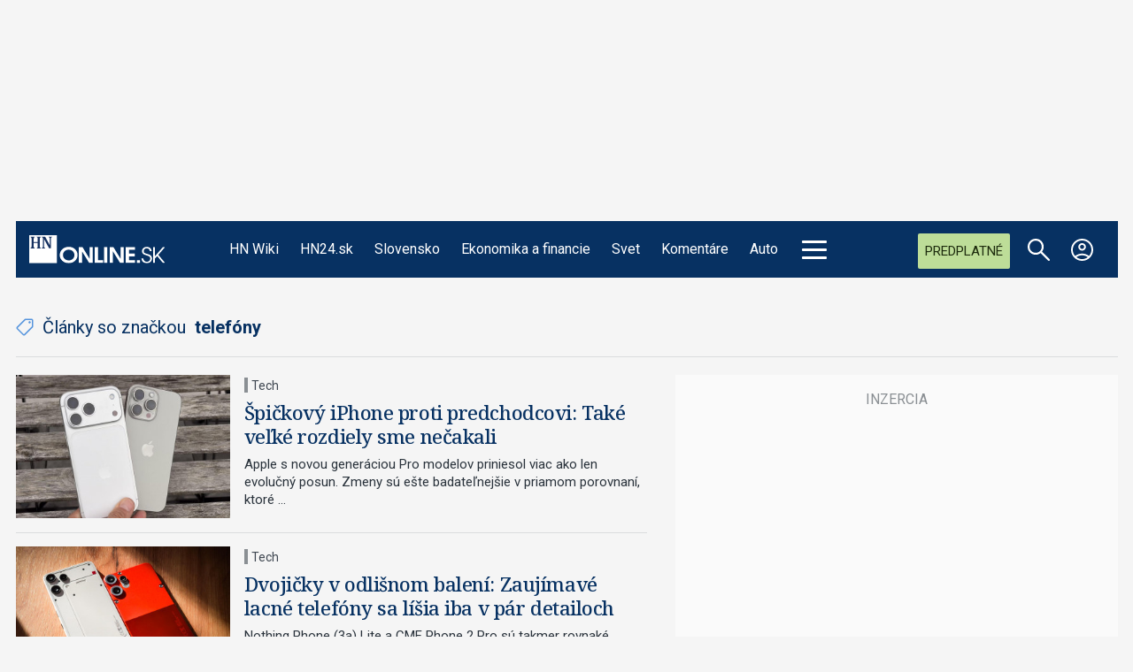

--- FILE ---
content_type: text/html; charset=utf-8
request_url: https://hnonline.sk/tag/telefony
body_size: 26592
content:

<!DOCTYPE html>
<html prefix="og: https://ogp.me/ns#" lang="sk-sk" dir="ltr" class='com_ocm view-itemlist task-tag itemid-102121 home home_page j39 mm-hover site--hnonline2'>

<head>
	<meta charset="utf-8" />
	<meta name="keywords" content="spravy, aktuality, ekonomika, hospodarske noviny, financie, styl, politika, spravodajstvo" />
	<meta property="og:url" content="https://hnonline.sk/tag/telefony" />
	<meta property="og:title" content="HNonline.sk - Správy z politiky, ekonomiky a financií" />
	<meta property="og:type" content="website" />
	<meta property="og:image" content="https://hnonline.sk/templates/site/images/og_logo_hnonline2.png" />
	<meta name="image" content="https://hnonline.sk/templates/site/images/og_logo_hnonline2.png" />
	<meta property="og:description" content="Najaktuálnejšie spravodajstvo z domova, z ekonomiky a financií. A k tomu najkvalitnejšie lifestyle správy na slovenskom internete." />
	<meta name="twitter:card" content="summary_large_image" />
	<meta name="theme-color" content="#ffffff" />
	<meta name="viewport" content="width=device-width, initial-scale=1.0, maximum-scale=2.0, user-scalable=yes, shrink-to-fit=no" />
	<meta name="HandheldFriendly" content="true" />
	<meta name="apple-mobile-web-app-capable" content="YES" />
	<meta name="description" content="Najaktuálnejšie spravodajstvo z domova, z ekonomiky a financií. A k tomu najkvalitnejšie lifestyle správy na slovenskom internete." />
	<title>HNonline.sk - Správy z politiky, ekonomiky a financií</title>
	<link href="https://hnonline.sk/tag/telefony" rel="canonical" />
	<link href="https://fonts.googleapis.com" rel="dns-prefetch" />
	<link href="https://fonts.gstatic.com" rel="preconnect" />
	<link href="/templates/site/bootstrap5/css/bootstrap.min.css" rel="stylesheet" />
	<link href="https://fonts.googleapis.com/css2?family=Noto+Serif:ital,wght@0,100..900;1,100..900&family=Libre%20Franklin:ital,wght@0,200;0,300;0,400;0,500;0,700;1,200;1,300;1,400;1,500;1,700&family=Oswald:wght@200;300;400&family=Lora:ital,wght@0,400;0,600;0,700;1,400;1,600;1,700&family=Roboto:ital,wght@0,100;0,300;0,400;0,700;1,100;1,300;1,400;1,700&display=swap" rel="stylesheet" />
	<link href="/templates/site/css/custom_hnonline2.css?1768636304" rel="stylesheet" />
	<script type="application/json" class="joomla-script-options new">{"lazyExpand":5,"lazyPreload":false,"AOKey":"naslovnica","articleID":false,"category":"tag","author":false,"itemType":false,"itemTags":"'telef\u00f3ny'","CMSPageType":"tag","categoryHighParentId":9999,"csrf.token":"cf139f3ab92847f6605cd8c629c90d02","system.paths":{"root":"","base":""}}</script>
	<script src="/templates/site/js/jquery_noconflict_migrate.min.js?1719990784" defer></script>
	<script src="/components/com_ocm/js/URI.js"></script>
	<script src="/templates/site/bootstrap5/js/bootstrap.bundle.min.js" defer></script>
	<script src="/templates/site/js/pushstream.js" defer></script>
	<script src="/templates/site/js/splide.min.js?1666965562" defer></script>
	<script src="/templates/site/js/splide-extension-auto-scroll.js?1666965562" defer></script>
	<script src="/templates/site/js/custom_nojq.js?1748493880" defer></script>
	<script src="/templates/site/js/custom.js?1754558385" defer></script>
	<script src="/templates/site/js/custom_hnonline2.js?1768346976" defer></script>
	<script src="/templates/site/js/iframeResizer.min.js?1666965562" defer></script>
	<script src="/templates/site/js/embeds.js?1748492978" defer></script>
	<script src="/templates/site/js/premium.js?1763733220" defer></script>
	<script src="/templates/site/js/sse.js?1768346976" defer></script>
	<script src="/media/system/js/core.js?4bc22f02368627a096b6a4e9deddb918"></script>
	<script>
var siteTemplate = "hnonline2";var siteAds = "hnonline2";window.lazySizesConfig = window.lazySizesConfig || {};
function getViewPortWidth() {
    return document.body.clientWidth;;
}    
function imageFallBack (imgElement, tplName) {
    if (typeof tplName === typeof undefined) { tplName = 'site'; }
    if (imgElement.getAttribute('data-fallback') === '') {
        try {
            imgElement.setAttribute('data-fallback', 'done');          

            var srcElements = [];
            var picElement = imgElement.parentNode;
            var sibling = picElement.firstChild;
            while (sibling) {
                if ((sibling.nodeType === 1) && (sibling !== imgElement)) {
                    srcElements.push(sibling);
                }
                sibling = sibling.nextSibling;
            }

            var screenWidth = getViewPortWidth();
            var imgPreffix = '/h_';    
            var imgSuffix = '_640.jpg';            
            var blMediaFound = false;                  
            srcElements.forEach(function(srcELement) {
                if (!blMediaFound) {
                    var strMedia = srcELement.getAttribute('media');
                    strMedia = strMedia.replace('(min-width: ', '');
                    strMedia = strMedia.replace('px)', '');
                    if (screenWidth >= parseInt(strMedia)) {
                        blMediaFound = true;
                        var strSrcset = srcELement.getAttribute('srcset');
                        sep = '#$#';
                        strSrcset = strSrcset.replace(/\//g, sep);
                        n = strSrcset.lastIndexOf(sep);
                        var imgname = strSrcset.substring(n + sep.length);
                        var imgPreffixTmp = imgname.substring(0, imgname.indexOf('_'));   
                        if (imgPreffixTmp.length > 0 ) {
                            imgPreffix = imgPreffixTmp;
                        }
                        var imgfb = (imgPreffix + '_no-image' + imgSuffix).replace('__', '_');
                        srcELement.setAttribute('srcset', '/templates/' + tplName + '/images/jpgs/' + imgfb);
                    }
                }                
            });            
        }
        catch(err) { 
            console.log(err.message);
        }        
    }        
}

	</script>
	<script src="/templates/site/js/lazysizes.min.js?1666965562" async=""></script>
	<link rel="preload" href="/templates/site/fonts/font-awesome/webfonts/fa-brands-400.woff2" as="font" type="font/woff2" crossorigin="">
	<link rel="preload" href="/templates/site/fonts/font-awesome/webfonts/fa-solid-900.woff2" as="font" type="font/woff2" crossorigin="">
	<link rel="preload" href="/templates/site/fonts/font-awesome/webfonts/fa-regular-400.woff2" as="font" type="font/woff2" crossorigin="">
	<style>
</style>

	<script>try{if("/hn24"==window.location.pathname&&window.matchMedia("(max-width:767.1px)").matches){let a=document.createElement("style");a.textContent=".position_right_01_top{min-height:unset!important}",document.head.appendChild(a)}}catch(t){}</script>
	<script src='https://cdn.cpex.cz/cmp/v2/cpex-cmp.min.js?v2'></script>
<script type='text/javascript'>
                    window.didomiConfig = {
                        user: {
                            bots: {
                                consentRequired: false,
                                types: ['crawlers', 'performance'],
                                extraUserAgents: ['/cXense/gi']
                            }
                        },
                        integrations: {
                            vendors: {
                                gcm: {
                                    enable: true,
                                    setDefaultStatus: true,
                                    defaultStatus: {
                                      analytics: false, //'analytics_storage' default status Basic mode
                                      ad: false, //'ad_storage' default status
                                      ad_user_data: false, //'ad_user_data' default status
                                      ad_personalization: false, //'ad_personalization' default status
                                    },                                    
                                } 
                            }
                        }                        
                    }

                    window.didomiOnReady = window.didomiOnReady || [];
                    window.didomiOnReady.push(function (Didomi) {
                        var status = Didomi.getUserStatus();
                        var date = new Date('2022-09-28T22:00:00.000Z');
                        var created = new Date(status.created);
                        console.log(created);
                        if (created < date) {
                            Didomi.reset();
                        }
                    });
                    </script>
<meta property="fb:app_id" content="969846989734982" />

                <!-- Google Tag Manager -->
                    <script>function addGTMScript () {
                    (function(w,d,s,l,i){w[l]=w[l]||[];w[l].push({'gtm.start':
                    new Date().getTime(),event:'gtm.js'});var f=d.getElementsByTagName(s)[0],
                    j=d.createElement(s),dl=l!='dataLayer'?'&l='+l:'';j.async=true;j.src=
                    'https://www.googletagmanager.com/gtm.js?id='+i+dl;f.parentNode.insertBefore(j,f);
                    })(window,document,'script','dataLayer','GTM-WFBFWDB');
                    }</script>
                <!-- End Google Tag Manager -->
        <script>
            !function(){"use strict";function e(e){var t=!(arguments.length>1&&void 0!==arguments[1])||arguments[1],c=document.createElement("script");c.src=e,t?c.type="module":(c.async=!0,c.type="text/javascript",c.setAttribute("nomodule",""));var n=document.getElementsByTagName("script")[0];n.parentNode.insertBefore(c,n)}!function(t,c){!function(t,c,n){var a,o,r;n.accountId=c,null!==(a=t.marfeel)&&void 0!==a||(t.marfeel={}),null!==(o=(r=t.marfeel).cmd)&&void 0!==o||(r.cmd=[]),t.marfeel.config=n;var i="https://sdk.mrf.io/statics";e("".concat(i,"/marfeel-sdk.js?id=").concat(c),!0),e("".concat(i,"/marfeel-sdk.es5.js?id=").concat(c),!1)}(t,c,arguments.length>2&&void 0!==arguments[2]?arguments[2]:{})}(window,6065,{} /* Config */)}();
        </script>        
        
        <script src="//sk.adocean.pl/files/js/ado.js"></script>
        <script>
            if(typeof ado!=="object"){ado={};ado.config=ado.preview=ado.placement=ado.master=ado.slave=function(){};}
            ado.config({mode: "new", xml: false, consent: true, characterEncoding: true});
            ado.preview({enabled: true});
            var myVars = "page_url=" + encodeURIComponent(window.location.href);

            ado.master({id: 'pR_sBABFTdoObTRnPr17aAsynMOjdzAfoKkMF6JQrjH.n7', server: 'sk.adocean.pl', keys:['naslovnica'], vars:myVars });
            console.log ("%c Ads::::: AdOcean key = " + "naslovnica , masterID = pR_sBABFTdoObTRnPr17aAsynMOjdzAfoKkMF6JQrjH.n7", "color: blue;");
        </script><script>var cX = cX || {options : { tcf20 : true }}; cX.callQueue = cX.callQueue || [];document.cookie = "__adblocker=; expires=Thu, 01 Jan 1970 00:00:00 GMT; path=/"; var setNptTechAdblockerCookie = function(adblocker) { var d = new Date(); d.setTime(d.getTime() + 60 * 5 * 1000); document.cookie = "__adblocker=" + (adblocker ? "true" : "false") + "; expires=" + d.toUTCString() + "; path=/"; if (adblocker) { cX.callQueue.push(['setCustomParameters', { 'adblocker': 'true' }]); } };var script = document.createElement("script"); script.setAttribute("async", true); script.setAttribute("src", "//www.npttech.com/advertising.js"); script.setAttribute("onerror", "setNptTechAdblockerCookie(true);"); document.getElementsByTagName("head")[0].appendChild(script); </script>
<script src="https://tag.aticdn.net/625391/smarttag.js"></script>


                <!-- Strossle SDK -->
                <script>
                  window.strossle=window.strossle||function(){(strossle.q=strossle.q||[]).push(arguments)};
                  strossle("34bc34d3-ed3b-4d6d-bbe8-e8c5b41acae7", ".strossle-widget-odporucame");
                  strossle("3675a31d-5217-4432-bf8c-f6098be9d154", ".strossle-widget-paticka");
                </script>
                <script async src="https://assets.strossle.com/34bc34d3-ed3b-4d6d-bbe8-e8c5b41acae7.js">
                </script>
                <!-- End Strossle SDK -->
<script>console.log ("%c CMS::::: showAds = true", "color: #000066");function clsfix () {
    try {
        var pageShowAds = true;
        var userAdFree = 'no';
        if (localStorage.getItem('adfree') !== null) { userAdFree = localStorage.getItem('adfree'); }
        console.log ("%c ADS::::: ADFREE : " + userAdFree, 'color: #006600;' );
        var adsCLSFix = (pageShowAds == true) && (userAdFree == 'no');
        if ( adsCLSFix ) {
            document.querySelector('html').classList.add('ads-cls-fix');
                    console.log ("%c ADS::::: CLS FIX : ON", 'color: #006600;' );
        } else {
            document.querySelector('html').classList.add('no-ads-cls-fix');
                    console.log ("%c ADS::::: CLS FIX : OFF", 'color: #006600;' );
        }
    } catch (error) {
        console.error(error);
    }
}
clsfix();
</script><link rel="apple-touch-icon" sizes="57x57" href="/templates/site/images/pngs/favicon-hnonline2/apple-icon-57x57.png">
<link rel="apple-touch-icon" sizes="60x60" href="/templates/site/images/pngs/favicon-hnonline2/apple-icon-60x60.png">
<link rel="apple-touch-icon" sizes="72x72" href="/templates/site/images/pngs/favicon-hnonline2/apple-icon-72x72.png">
<link rel="apple-touch-icon" sizes="76x76" href="/templates/site/images/pngs/favicon-hnonline2/apple-icon-76x76.png">
<link rel="apple-touch-icon" sizes="114x114" href="/templates/site/images/pngs/favicon-hnonline2/apple-icon-114x114.png">
<link rel="apple-touch-icon" sizes="120x120" href="/templates/site/images/pngs/favicon-hnonline2/apple-icon-120x120.png">
<link rel="apple-touch-icon" sizes="144x144" href="/templates/site/images/pngs/favicon-hnonline2/apple-icon-144x144.png">
<link rel="apple-touch-icon" sizes="152x152" href="/templates/site/images/pngs/favicon-hnonline2/apple-icon-152x152.png">
<link rel="apple-touch-icon" sizes="180x180" href="/templates/site/images/pngs/favicon-hnonline2/apple-icon-180x180.png">
<link rel="icon" type="image/png" sizes="192x192" href="/templates/site/images/pngs/favicon-hnonline2/android-icon-192x192.png">
<link rel="icon" type="image/png" sizes="32x32" href="/templates/site/images/pngs/favicon-hnonline2/favicon-32x32.png">
<link rel="icon" type="image/png" sizes="96x96" href="/templates/site/images/pngs/favicon-hnonline2/favicon-96x96.png">
<link rel="icon" type="image/png" sizes="16x16" href="/templates/site/images/pngs/favicon-hnonline2/favicon-16x16.png">
<link rel="manifest" href="/templates/site/images/pngs/favicon-hnonline2/manifest.json">
<meta name="msapplication-TileColor" content="#ffffff">
<meta name="msapplication-TileImage" content="/templates/site/images/pngs/favicon-hnonline2/ms-icon-144x144.png">
<meta name="theme-color" content="#ffffff">

<script class="adScriptDiv">
    function adScript () {
        var script = document.createElement('script');
        script.setAttribute('src',"/templates/site/js/ads.js?1768346976");
        script.setAttribute("defer", "defer");
        var adScriptDiv = document.querySelector('.adScriptDiv');
        adScriptDiv.after(script);
    }
</script>

<!--<script type="text/javascript" src="https://tag.aticdn.net/625391/smarttag.js"></script>-->

<style>
    .grid__card--hn24 .date-18-01-2026{ display: none !important;} </style>

<script>
    var loadSplideSlider = false;
</script>

<script async subscriptions-control="manual" src="https://news.google.com/swg/js/v1/swg.js"></script>
<script async src="https://news.google.com/swg/js/v1/swg-gaa.js"></script>
<script src="https://accounts.google.com/gsi/client"></script>


<script src="https://publisher.caroda.io/videoPlayer/caroda.min.js?ctok=0d0cfd540103734d" crossorigin="anonymous" defer></script>
<script src="/templates/site/js/caroda.js?v3"></script>



	<script async id="ebx" src="//applets.ebxcdn.com/ebx.js"></script>
  </head>

<body>

              
            <!-- Google Tag Manager (noscript) -->
            <noscript><iframe src="https://www.googletagmanager.com/ns.html?id=GTM-WFBFWDB"
            height="0" width="0" style="display:none;visibility:hidden"></iframe></noscript>
            <!-- End Google Tag Manager (noscript) --><div class="piano-pushnotify--hnonline"></div>


    <div class="container container--break container--outter container--break-00">
<div class="grid">
<div class="position_break_00_top" ></div>

<div class="position_break_00_bottom" ></div>
</div>
</div>
<div class="header__wrap"><header id="t3-header" class="container container--inner t3-header ">   <nav id="t3-mainnav" class="navbar navbar-expand-lg bg-white navbar-main navbar-main--hnonline2"><div class="navbar-brand site-title site-title--hnonline2">
<a class="site-title__link" href="https://hnonline.sk/" title="HNonline.sk">
<span class="site-title__txt">HNonline.sk</span><figure class="site-title__figure"><picture><source media="(min-width: 1280px)" srcset="/templates/site/images/svgs/hnonline_logo_negativ.svg"><source media="(min-width: 1024px)" srcset="/templates/site/images/svgs/hnonline/hn_logo_mobile.svg?v2"><source media="(max-width: 1023px)" srcset="/templates/site/images/svgs/hnonline/hn_logo_mobile.svg?v2"><img class="site-title__img" src="/templates/site/images/svgs/hnonline_logo_negativ.svg" alt="HNonline.sk"></picture></figure></a>
</div>
<button class="navbar-toggler collapsed" type="button" data-bs-toggle="collapse" data-bs-target="#navbarTarget" aria-controls="navbarTarget" aria-expanded="false" aria-label="Toggle navigation">
<div class="hamburger hamburger--squeeze">
						<div class="hamburger-box">
							<div class="hamburger-inner"></div>
						</div>
					</div></button>
<div class="collapse navbar-collapse" id="navbarTarget">
<ul class="navbar-nav navbar-nav--hnonline2 mr-auto ">

<li class="nav__item item-113547 nav__item--hn-wiki menu-group-1"><a data-abs-url="true" href="https://hnonline.sk/hn-wiki" class="menu-group-1 hn2xx-group-8c nav__link nav__link">HN Wiki</a></li>
<li class="nav__item item-103190 nav__item--hn24 menu-group-1 dropdown parent"><a data-abs-url="true" href="https://hnonline.sk/hn24" class="menu-group-1 nav__link">HN24.sk</a><a class="nav-link dropdown-toggle" href="#" data-bs-toggle="dropdown" aria-haspopup="true" aria-expanded="false"></a>
<ul class="dropdown-menu"><li class="nav__item item-103253 nav__item--vojna-na-ukrajine"><a href="https://hn24.hnonline.sk/hn24/tema/vojna-na-ukrajine" class="nav__link link2 nav-link">#vojna na Ukrajine</a></li>
</ul>
</li>
<li class="nav__item item-102099 nav__item--slovensko menu-group-1 dropdown parent"><a data-abs-url="true" href="https://hnonline.sk/slovensko" class="menu-group-1 nav__link">Slovensko</a><a class="nav-link dropdown-toggle" href="#" data-bs-toggle="dropdown" aria-haspopup="true" aria-expanded="false"></a>
<ul class="dropdown-menu"><li class="nav__item item-103351 nav__item--robert-fico"><a data-abs-url="true" href="https://hnonline.sk/slovensko/robert-fico" class=" nav__link">Robert Fico</a></li>
<li class="nav__item item-103150 nav__item--peter-pellegrini"><a data-abs-url="true" href="https://hnonline.sk/slovensko/peter-pellegrini" class=" nav__link">Peter Pellegrini</a></li>
<li class="nav__item item-103311 nav__item--andrej-danko"><a data-abs-url="true" href="https://hnonline.sk/slovensko/andrej-danko" class=" nav__link">Andrej Danko</a></li>
<li class="nav__item item-103142 nav__item--vlada"><a data-abs-url="true" href="https://hnonline.sk/slovensko/vlada" class=" nav__link">vláda</a></li>
<li class="nav__item item-103144 nav__item--dialnice"><a data-abs-url="true" href="https://hnonline.sk/slovensko/dialnice" class=" nav__link">diaľnice</a></li>
</ul>
</li>
<li class="nav__item item-100002 nav__item--finweb menu-group-1 dropdown parent"><a data-abs-url="true" href="https://hnonline.sk/finweb" class="menu-group-1 menu--finweb nav__link">Ekonomika a financie</a><a class="nav-link dropdown-toggle" href="#" data-bs-toggle="dropdown" aria-haspopup="true" aria-expanded="false"></a>
<ul class="dropdown-menu"><li class="nav__item item-102424 nav__item--zahranicna-ekonomika"><a data-abs-url="true" href="https://hnonline.sk/finweb/zahranicna-ekonomika" class=" nav__link">Zahraničná ekonomika</a></li>
<li class="nav__item item-103520 nav__item--konsolidacia"><a data-abs-url="true" href="https://hnonline.sk/finweb/konsolidacia" class=" nav__link">Konsolidácia</a></li>
<li class="nav__item item-101377 nav__item--ekonomika"><a data-abs-url="true" href="https://hnonline.sk/finweb/ekonomika" class=" nav__link">Domáca ekonomika</a></li>
<li class="nav__item item-101370 nav__item--financie-a-burzy"><a data-abs-url="true" href="https://hnonline.sk/finweb/financie-a-burzy" class=" nav__link">Financie a burzy</a></li>
<li class="nav__item item-101372 nav__item--tema-tyzdna"><a data-abs-url="true" href="https://hnonline.sk/finweb/tema-tyzdna" class=" nav__link">Téma týždňa</a></li>
<li class="nav__item item-101367 nav__item--komentare-a-analyzy"><a data-abs-url="true" href="https://hnonline.sk/finweb/komentare-a-analyzy" class=" nav__link">Komentáre a analýzy</a></li>
<li class="nav__item item-102681 nav__item--generacna-vymena"><a data-abs-url="true" href="https://hnonline.sk/finweb/generacna-vymena" class=" nav__link">Generačná výmena</a></li>
</ul>
</li>
<li class="nav__item item-102100 nav__item--svet menu-group-1 dropdown parent"><a data-abs-url="true" href="https://hnonline.sk/svet" class="menu-group-1 nav__link">Svet</a><a class="nav-link dropdown-toggle" href="#" data-bs-toggle="dropdown" aria-haspopup="true" aria-expanded="false"></a>
<ul class="dropdown-menu"><li class="nav__item item-103254 nav__item--vojna-na-ukrajine"><a data-abs-url="true" href="https://hnonline.sk/svet/vojna-na-ukrajine" class=" nav__link">Vojna na Ukrajine</a></li>
<li class="nav__item item-103482 nav__item--konflikt-v-izraeli"><a data-abs-url="true" href="https://hnonline.sk/svet/konflikt-v-izraeli" class=" nav__link">konflikt v Izraeli</a></li>
<li class="nav__item item-103152 nav__item--nemecko menu-group-1"><a data-abs-url="true" href="https://hnonline.sk/svet/nemecko" class="menu-group-1 nav__link">Nemecko</a></li>
<li class="nav__item item-103153 nav__item--usa menu-group-1"><a data-abs-url="true" href="https://hnonline.sk/svet/usa" class="menu-group-1 nav__link">USA</a></li>
<li class="nav__item item-103154 nav__item--rusko menu-group-1"><a data-abs-url="true" href="https://hnonline.sk/svet/rusko" class="menu-group-1 nav__link">Rusko</a></li>
<li class="nav__item item-103156 nav__item--donald-trump menu-group-1"><a data-abs-url="true" href="https://hnonline.sk/svet/donald-trump" class="menu-group-1 nav__link">Donald Trump</a></li>
<li class="nav__item item-103157 nav__item--vladimir-putin menu-group-1"><a data-abs-url="true" href="https://hnonline.sk/svet/vladimir-putin" class="menu-group-1 nav__link">Vladimir Putin</a></li>
<li class="nav__item item-102158 nav__item--globalne menu-group-2"><a data-abs-url="true" href="https://hnonline.sk/svet/globalne" class="menu-group-2 nav__link">Globálne</a></li>
</ul>
</li>
<li class="nav__item item-100004 nav__item--komentare menu-group-1 dropdown parent"><a data-abs-url="true" href="https://hnonline.sk/komentare" class="menu-group-1 nav__link">Komentáre</a><a class="nav-link dropdown-toggle" href="#" data-bs-toggle="dropdown" aria-haspopup="true" aria-expanded="false"></a>
<ul class="dropdown-menu"><li class="nav__item item-101440 nav__item--komentare-hn"><a data-abs-url="true" href="https://hnonline.sk/komentare/komentare-hn" class=" nav__link">Komentáre HN</a></li>
<li class="nav__item item-101441 nav__item--komentare"><a data-abs-url="true" href="https://hnonline.sk/komentare/komentare" class=" nav__link">Osobnosti pre HN</a></li>
<li class="nav__item item-102873 nav__item--financial-times-v-hn"><a data-abs-url="true" href="https://hnonline.sk/komentare/financial-times-v-hn" class=" nav__link">Financial Times v HN</a></li>
<li class="nav__item item-103291 nav__item--brifing-hn"><a data-abs-url="true" href="https://hnonline.sk/komentare/brifing-hn" class=" nav__link">Brífing HN</a></li>
</ul>
</li>
<li class="nav__item item-101392 nav__item--auto menu-group-1 dropdown parent"><a data-abs-url="true" href="https://hnonline.sk/auto" class="menu-group-1 nav__link">Auto</a><a class="nav-link dropdown-toggle" href="#" data-bs-toggle="dropdown" aria-haspopup="true" aria-expanded="false"></a>
<ul class="dropdown-menu"><li class="nav__item item-102454 nav__item--novinky"><a data-abs-url="true" href="https://hnonline.sk/auto/novinky" class=" nav__link">Novinky</a></li>
<li class="nav__item item-102455 nav__item--servis"><a data-abs-url="true" href="https://hnonline.sk/auto/servis" class=" nav__link">Servis</a></li>
<li class="nav__item item-102456 nav__item--testy"><a data-abs-url="true" href="https://hnonline.sk/auto/testy" class=" nav__link">Testy</a></li>
<li class="nav__item item-102452 nav__item--automobilky"><a data-abs-url="true" href="https://hnonline.sk/auto/automobilky" class=" nav__link">Automobilky</a></li>
<li class="nav__item item-102453 nav__item--doprava"><a data-abs-url="true" href="https://hnonline.sk/auto/doprava" class=" nav__link">Doprava</a></li>
</ul>
</li>
<li class="nav__item item-102250 nav__item--history menu-group-2 hn2-group-8c dropdown parent"><a data-abs-url="true" href="https://hnonline.sk/history" class="menu-group-2  hn2-group-8c  nav__link">History</a><a class="nav-link dropdown-toggle" href="#" data-bs-toggle="dropdown" aria-haspopup="true" aria-expanded="false"></a>
<ul class="dropdown-menu"><li class="nav__item item-102251 nav__item--starsie-dejiny"><a data-abs-url="true" href="https://hnonline.sk/history/starsie-dejiny" class=" nav__link">Staršie dejiny</a></li>
<li class="nav__item item-102300 nav__item--1-svetova-vojna"><a data-abs-url="true" href="https://hnonline.sk/history/1-svetova-vojna" class=" nav__link">I. Svetová vojna</a></li>
<li class="nav__item item-102252 nav__item--2-svetova-vojna"><a data-abs-url="true" href="https://hnonline.sk/history/2-svetova-vojna" class=" nav__link">II. Svetová vojna</a></li>
<li class="nav__item item-102301 nav__item--studena-vojna"><a data-abs-url="true" href="https://hnonline.sk/history/studena-vojna" class=" nav__link">Studená vojna</a></li>
<li class="nav__item item-102302 nav__item--nove-dejiny"><a data-abs-url="true" href="https://hnonline.sk/history/nove-dejiny" class=" nav__link">Nové dejiny</a></li>
<li class="nav__item item-102303 nav__item--profily"><a data-abs-url="true" href="https://hnonline.sk/history/profily" class=" nav__link">Profily</a></li>
<li class="nav__item item-102304 nav__item--testy"><a data-abs-url="true" href="https://hnonline.sk/history/testy" class=" nav__link">Testy</a></li>
<li class="nav__item item-102305 nav__item--historicke-fotogalerie"><a data-abs-url="true" href="https://hnonline.sk/history/historicke-fotogalerie" class=" nav__link">Historické fotogalérie</a></li>
</ul>
</li>
<li class="nav__item item-102375 nav__item--science menu-group-2 hn2-group-8c dropdown parent"><a data-abs-url="true" href="https://hnonline.sk/science" class="menu-group-2 hn2-group-8c nav__link">Science</a><a class="nav-link dropdown-toggle" href="#" data-bs-toggle="dropdown" aria-haspopup="true" aria-expanded="false"></a>
<ul class="dropdown-menu"><li class="nav__item item-102376 nav__item--medicina"><a data-abs-url="true" href="https://hnonline.sk/science/medicina" class=" nav__link">Medicína</a></li>
<li class="nav__item item-102377 nav__item--biologia-a-chemia"><a data-abs-url="true" href="https://hnonline.sk/science/biologia-a-chemia" class=" nav__link">Biológia a chémia</a></li>
<li class="nav__item item-102380 nav__item--klima-a-fyzika"><a data-abs-url="true" href="https://hnonline.sk/science/klima-a-fyzika" class=" nav__link">Klíma a fyzika</a></li>
<li class="nav__item item-102381 nav__item--astronomia-a-vesmir"><a data-abs-url="true" href="https://hnonline.sk/science/astronomia-a-vesmir" class=" nav__link">Astronómia a vesmír</a></li>
<li class="nav__item item-102382 nav__item--nove-technologie"><a data-abs-url="true" href="https://hnonline.sk/science/nove-technologie" class=" nav__link">Nové technológie</a></li>
</ul>
</li>
<li class="nav__item item-101225 nav__item--style menu-group-2 hn2-group-8c dropdown parent"><a data-abs-url="true" href="https://hnonline.sk/style" class="menu-group-2 hn2-group-8c nav__link">Style</a><a class="nav-link dropdown-toggle" href="#" data-bs-toggle="dropdown" aria-haspopup="true" aria-expanded="false"></a>
<ul class="dropdown-menu"><li class="nav__item item-101405 nav__item--tech"><a data-abs-url="true" href="https://hnonline.sk/style/tech" class=" nav__link">Tech</a></li>
<li class="nav__item item-101397 nav__item--kultura"><a data-abs-url="true" href="https://hnonline.sk/style/kultura" class=" nav__link">Kultúra</a></li>
<li class="nav__item item-101391 nav__item--byvanie"><a data-abs-url="true" href="https://hnonline.sk/style/byvanie" class=" nav__link">Bývanie</a></li>
<li class="nav__item item-102427 nav__item--osobnosti"><a data-abs-url="true" href="https://hnonline.sk/style/osobnosti" class=" nav__link">Osobnosti</a></li>
<li class="nav__item item-101395 nav__item--dizajn"><a data-abs-url="true" href="https://hnonline.sk/style/dizajn" class=" nav__link">Dizajn</a></li>
<li class="nav__item item-101396 nav__item--gastro"><a data-abs-url="true" href="https://hnonline.sk/style/gastro" class=" nav__link">Gastro</a></li>
<li class="nav__item item-101393 nav__item--cestovanie"><a data-abs-url="true" href="https://hnonline.sk/style/cestovanie" class=" nav__link">Cestovanie</a></li>
</ul>
</li>
<li class="nav__item item-102417 nav__item--focus menu-group-2 hn2-group-8c dropdown parent"><a data-abs-url="true" href="https://hnonline.sk/focus" class="menu-group-2 hn2-group-8c nav__link">Focus</a><a class="nav-link dropdown-toggle" href="#" data-bs-toggle="dropdown" aria-haspopup="true" aria-expanded="false"></a>
<ul class="dropdown-menu"><li class="nav__item item-102418 nav__item--ekonomika"><a data-abs-url="true" href="https://hnonline.sk/focus/ekonomika" class=" nav__link">Ekonomika</a></li>
<li class="nav__item item-102419 nav__item--biznis"><a data-abs-url="true" href="https://hnonline.sk/focus/biznis" class=" nav__link">Biznis</a></li>
<li class="nav__item item-102420 nav__item--politika-s-spolocnost"><a data-abs-url="true" href="https://hnonline.sk/focus/politika-s-spolocnost" class=" nav__link">Politika a spoločnosť</a></li>
<li class="nav__item item-102421 nav__item--zahranicie"><a data-abs-url="true" href="https://hnonline.sk/focus/zahranicie" class=" nav__link">Zahraničie</a></li>
<li class="nav__item item-102430 nav__item--publicistika"><a data-abs-url="true" href="https://hnonline.sk/focus/publicistika" class=" nav__link">Publicistika</a></li>
</ul>
</li>
<li class="nav__item item-102101 nav__item--sport menu-group-2 hn2-group-8c dropdown parent"><a data-abs-url="true" href="https://hnonline.sk/sport" class="menu-group-2 hn2-group-8c nav__link">Šport</a><a class="nav-link dropdown-toggle" href="#" data-bs-toggle="dropdown" aria-haspopup="true" aria-expanded="false"></a>
<ul class="dropdown-menu"><li class="nav__item item-103543 nav__item--me-vo-futbale-do-21-rokov-euro-2025 menu-group-1"><a data-abs-url="true" href="https://hnonline.sk/sport/me-vo-futbale-do-21-rokov-euro-2025" class="menu-group-1 nav__link">ME vo futbale U21</a></li>
<li class="nav__item item-103158 nav__item--futbal"><a data-abs-url="true" href="https://hnonline.sk/sport/futbal" class=" nav__link">Futbal</a></li>
<li class="nav__item item-103159 nav__item--hokej"><a data-abs-url="true" href="https://hnonline.sk/sport/hokej" class=" nav__link">Hokej</a></li>
<li class="nav__item item-103160 nav__item--basketbal"><a data-abs-url="true" href="https://hnonline.sk/sport/basketbal" class=" nav__link">Basketbal</a></li>
<li class="nav__item item-103161 nav__item--tenis"><a data-abs-url="true" href="https://hnonline.sk/sport/tenis" class=" nav__link">Tenis</a></li>
<li class="nav__item item-103162 nav__item--atletika"><a data-abs-url="true" href="https://hnonline.sk/sport/atletika" class=" nav__link">Atletika</a></li>
</ul>
</li>
<li class="nav__item item-101100 nav__item--tv menu-group-2 hn2-group-8c dropdown parent"><a data-abs-url="true" href="https://hnonline.sk/tv" class="menu-group-2 hn2-group-8c nav__link">HN Televízia</a><a class="nav-link dropdown-toggle" href="#" data-bs-toggle="dropdown" aria-haspopup="true" aria-expanded="false"></a>
<ul class="dropdown-menu"><li class="nav__item item-101102 nav__item--relacie parent"><a data-abs-url="true" href="https://hnonline.sk/tv/relacie" class=" nav__link">Relácie</a></li>
<li class="nav__item item-103514 nav__item--podcasty parent"><a data-abs-url="true" href="https://hnonline.sk/tv/podcasty" class=" nav__link">Podcasty</a></li>
<li class="nav__item item-101101 nav__item--kategorie parent"><a data-abs-url="true" href="https://hnonline.sk/tv/kategorie" class=" nav__link">Kategórie</a></li>
</ul>
</li>
<li class="nav__item item-100008 nav__item--news menu-group-2 hn2-group-8c dropdown parent"><a data-abs-url="true" href="https://hnonline.sk/news" class="menu-group-2 hn2-group-8c nav__link">Stratégie</a><a class="nav-link dropdown-toggle" href="#" data-bs-toggle="dropdown" aria-haspopup="true" aria-expanded="false"></a>
<ul class="dropdown-menu"><li class="nav__item item-102177 nav__item--archiv-clankov"><a data-abs-url="true" href="https://hnonline.sk/news/archiv-clankov" class=" nav__link">Aktuálne</a></li>
<li class="nav__item item-102079 nav__item--media"><a data-abs-url="true" href="https://hnonline.sk/news/media" class=" nav__link">Médiá</a></li>
<li class="nav__item item-102081 nav__item--marketing"><a data-abs-url="true" href="https://hnonline.sk/news/marketing" class=" nav__link">Marketing</a></li>
<li class="nav__item item-102082 nav__item--blogy"><a data-abs-url="true" href="https://hnonline.sk/news/blogy" class=" nav__link">VIP Blogy</a></li>
<li class="nav__item item-102225 nav__item--kto-kam"><a data-abs-url="true" href="https://hnonline.sk/news/kto-kam" class=" nav__link">Kto kam</a></li>
<li class="nav__item item-102980 nav__item--specialne-prilohy"><a data-abs-url="true" href="https://hnonline.sk/news/specialne-prilohy" class=" nav__link">Špeciálne prílohy</a></li>
<li class="nav__item item-103173 nav__item--agentura-roka"><a data-abs-url="true" href="https://hnonline.sk/news/agentura-roka" class=" nav__link">Agentúra roka</a></li>
<li class="nav__item item-102194 nav__item--hodnotenia"><a data-abs-url="true" href="https://hnonline.sk/news/hodnotenia" class=" nav__link">Hodnotenia Stratégií</a></li>
</ul>
</li>
<li class="nav__item item-102891 nav__item--zdn menu-group-2 hn2-group-8c dropdown parent"><a data-abs-url="true" href="https://hnonline.sk/zdn" class="menu-group-2 hn2-group-8c nav__link">Mediweb</a><a class="nav-link dropdown-toggle" href="#" data-bs-toggle="dropdown" aria-haspopup="true" aria-expanded="false"></a>
<ul class="dropdown-menu"><li class="nav__item item-102897 nav__item--spravy"><a data-abs-url="true" href="https://hnonline.sk/zdn/spravy" class=" nav__link">Správy</a></li>
<li class="nav__item item-102910 nav__item--odborne-prilohy"><a data-abs-url="true" href="https://hnonline.sk/zdn/odborne-prilohy" class=" nav__link">Odborné prílohy</a></li>
<li class="nav__item item-102899 nav__item--rozhovory"><a data-abs-url="true" href="https://hnonline.sk/zdn/rozhovory" class=" nav__link">Rozhovory</a></li>
<li class="nav__item item-102900 nav__item--nazory"><a data-abs-url="true" href="https://hnonline.sk/zdn/nazory" class=" nav__link">Názory</a></li>
<li class="nav__item item-102901 nav__item--analyzy"><a data-abs-url="true" href="https://hnonline.sk/zdn/analyzy" class=" nav__link">Analýzy</a></li>
<li class="nav__item item-102978 nav__item--zdravie"><a data-abs-url="true" href="https://hnonline.sk/zdn/zdravie" class=" nav__link">Zdravie</a></li>
<li class="nav__item item-102973 nav__item--inovacie"><a data-abs-url="true" href="https://hnonline.sk/zdn/inovacie" class=" nav__link">Inovácie</a></li>
<li class="nav__item item-103172 nav__item--top-lekari"><a data-abs-url="true" href="https://hnonline.sk/zdn/top-lekari" class=" nav__link">Top lekári</a></li>
<li class="nav__item item-103498 nav__item--top-sestry"><a data-abs-url="true" href="https://hnonline.sk/zdn/top-sestry" class=" nav__link">Top sestry</a></li>
<li class="nav__item item-102977 nav__item--meditalk"><a data-abs-url="true" href="https://hnonline.sk/zdn/meditalk" class=" nav__link">Meditalk</a></li>
<li class="nav__item item-103247 nav__item--zdn-nativ"><a data-abs-url="true" href="https://hnonline.sk/zdn/zdn-nativ" class=" nav__link">ZDN Natív</a></li>
<li class="nav__item item-103513 nav__item--prclanky"><a data-abs-url="true" href="https://hnonline.sk/zdn/prclanky" class=" nav__link">PR články</a></li>
</ul>
</li>
<li class="nav__item item-100001 nav__item--dia menu-group-2 hn2-group-8c dropdown parent"><a data-abs-url="true" href="https://hnonline.sk/dia" class="menu-group-2  hn2-group-8c nav__link">Dia</a><a class="nav-link dropdown-toggle" href="#" data-bs-toggle="dropdown" aria-haspopup="true" aria-expanded="false"></a>
<ul class="dropdown-menu"><li class="nav__item item-102051 nav__item--zivot-s-diabetom"><a data-abs-url="true" href="https://hnonline.sk/dia/zivot-s-diabetom" class=" nav__link">Život s diabetom</a></li>
<li class="nav__item item-102052 nav__item--ludia-ako-vy"><a data-abs-url="true" href="https://hnonline.sk/dia/ludia-ako-vy" class=" nav__link">Ľudia ako vy</a></li>
<li class="nav__item item-103496 nav__item--poradna"><a data-abs-url="true" href="https://hnonline.sk/dia/poradna" class=" nav__link">Poradňa</a></li>
<li class="nav__item item-102053 nav__item--co-na-tanier"><a data-abs-url="true" href="https://hnonline.sk/dia/co-na-tanier" class=" nav__link">Čo na tanier?</a></li>
<li class="nav__item item-102054 nav__item--pohyb"><a data-abs-url="true" href="https://hnonline.sk/dia/pohyb" class=" nav__link">Pohyb</a></li>
<li class="nav__item item-102055 nav__item--zdravie"><a data-abs-url="true" href="https://hnonline.sk/dia/zdravie" class=" nav__link">Zdravie</a></li>
<li class="nav__item item-102056 nav__item--info-pre-diabetikov"><a data-abs-url="true" href="https://hnonline.sk/dia/info-pre-diabetikov" class=" nav__link">Info pre diabetikov</a></li>
<li class="nav__item item-103262 nav__item--predplatne-diabetik"><a href="https://hnonline.sk/predplatne/tlacene-tituly/96016056-diabetik" class="nav__link nav-link" target="_blank" rel="noopener noreferrer">Predplatné Diabetik</a></li>
</ul>
</li>
<li class="nav__item item-102985 nav__item--notsorry menu-group-2 hn2-group-8c dropdown parent"><a data-abs-url="true" href="https://hnonline.sk/notsorry" class="menu-group-2 hn2-group-8c nav__link">Brainee</a><a class="nav-link dropdown-toggle" href="#" data-bs-toggle="dropdown" aria-haspopup="true" aria-expanded="false"></a>
<ul class="dropdown-menu"><li class="nav__item item-102986 nav__item--news parent"><a data-abs-url="true" href="https://hnonline.sk/notsorry/news" class=" nav__link">News</a></li>
<li class="nav__item item-103029 nav__item--video"><a data-abs-url="true" href="https://hnonline.sk/notsorry/video" class=" nav__link">Video</a></li>
<li class="nav__item item-103030 nav__item--podcasty"><a data-abs-url="true" href="https://hnonline.sk/notsorry/podcasty" class=" nav__link">Podcasty</a></li>
</ul>
</li>
<li class="nav__item item-102570 nav__item--tema menu-group-2 hn2-group-8c dropdown parent"><a data-abs-url="true" href="https://hnonline.sk/tema" class="menu-group-2 hn2-group-8c nav__link">Téma</a><a class="nav-link dropdown-toggle" href="#" data-bs-toggle="dropdown" aria-haspopup="true" aria-expanded="false"></a>
<ul class="dropdown-menu"><li class="nav__item item-103264 nav__item--predplatne-tyzdennika-tema"><a href="https://hnonline.sk/predplatne/tlacene-tituly/96016049-tema" class="nav__link nav-link" target="_blank" rel="noopener noreferrer">Predplatné týždenníka Téma</a></li>
</ul>
</li>
<li class="nav__item item-102646 nav__item--carovne-slovensko menu-group-2 hn2-group-8c dropdown parent"><a data-abs-url="true" href="https://hnonline.sk/carovne-slovensko" class="menu-group-2  hn2-group-8c nav__link">Čarovné Slovensko</a><a class="nav-link dropdown-toggle" href="#" data-bs-toggle="dropdown" aria-haspopup="true" aria-expanded="false"></a>
<ul class="dropdown-menu"><li class="nav__item item-103263 nav__item--predplatne-carovne-slovensko"><a href="https://hnonline.sk/predplatne/tlacene-tituly/96016047-carovne-slovensko" class="nav__link nav-link" target="_blank" rel="noopener noreferrer">Predplatné mesačníka Čarovné Slovensko</a></li>
</ul>
</li>
<li class="nav__item item-101044 nav__item--magazin menu-group-2 hn2-group-8c dropdown parent"><a data-abs-url="true" href="https://hnonline.sk/magazin" class="menu-group-2 hn2-group-8c nav__link">Svetevity</a><a class="nav-link dropdown-toggle" href="#" data-bs-toggle="dropdown" aria-haspopup="true" aria-expanded="false"></a>
<ul class="dropdown-menu"><li class="nav__item item-101062 nav__item--moda"><a data-abs-url="true" href="https://hnonline.sk/magazin/moda" class=" nav__link">Móda</a></li>
<li class="nav__item item-101061 nav__item--celebrity"><a data-abs-url="true" href="https://hnonline.sk/magazin/celebrity" class=" nav__link">Celebrity</a></li>
<li class="nav__item item-101047 nav__item--vztahy"><a data-abs-url="true" href="https://hnonline.sk/magazin/vztahy" class=" nav__link">Vzťahy</a></li>
<li class="nav__item item-102890 nav__item--kvizy"><a href="https://svetevity.sk/magazin/tag/kvizy-1" class="nav__link nav-link">Kvízy</a></li>
<li class="nav__item item-101049 nav__item--zdravie-a-krasa"><a data-abs-url="true" href="https://hnonline.sk/magazin/zdravie-a-krasa" class=" nav__link">Zdravie a krása</a></li>
<li class="nav__item item-103275 nav__item--astro"><a data-abs-url="true" href="https://hnonline.sk/magazin/astro" class="nav__link nav__link">ASTRO</a></li>
<li class="nav__item item-103499 nav__item--recepty"><a href="https://varimespolu.svetevity.sk/" class="nav__link nav-link" target="_blank" rel="noopener noreferrer">Recepty a tipy</a></li>
<li class="nav__item item-101048 nav__item--zivotny-styl"><a data-abs-url="true" href="https://hnonline.sk/magazin/zivotny-styl" class=" nav__link">Životný štýl</a></li>
<li class="nav__item item-101063 nav__item--horoskop parent"><a data-abs-url="true" href="https://hnonline.sk/magazin/horoskop" class="nav__link--horoscope nav__link">Horoskopy</a></li>
<li class="nav__item item-102764 nav__item--kralovska-rodina"><a data-abs-url="true" href="https://hnonline.sk/magazin/kralovska-rodina" class=" nav__link">Kráľovská rodina</a></li>
<li class="nav__item item-101046 nav__item--pribehy"><a data-abs-url="true" href="https://hnonline.sk/magazin/pribehy" class=" nav__link">Príbehy</a></li>
<li class="nav__item item-102884 nav__item--nakupy-pre-radost"><a data-abs-url="true" href="https://hnonline.sk/magazin/nakupy-pre-radost" class=" nav__link">Nákupy pre radosť</a></li>
<li class="nav__item item-103032 nav__item--evitovky"><a href="https://evitovky.sk/" class="nav__link nav-link" target="_blank" rel="noopener noreferrer">Evitovky</a></li>
<li class="nav__item item-103507 nav__item--elementy-zeny"><a data-abs-url="true" href="https://hnonline.sk/magazin/elementy-zeny" class="nav__link nav__link">Elementy ženy</a></li>
</ul>
</li>
<li class="nav__item item-102125 nav__item--rungo menu-group-2 hn2-group-8c dropdown parent"><a data-abs-url="true" href="https://hnonline.sk/rungo" class="menu-group-2 hn2-group-8c nav__link">RunGO</a><a class="nav-link dropdown-toggle" href="#" data-bs-toggle="dropdown" aria-haspopup="true" aria-expanded="false"></a>
<ul class="dropdown-menu"><li class="nav__item item-102231 nav__item--behy"><a data-abs-url="true" href="https://hnonline.sk/rungo/behy" class=" nav__link">Behy</a></li>
<li class="nav__item item-102232 nav__item--zdravie"><a data-abs-url="true" href="https://hnonline.sk/rungo/zdravie" class=" nav__link">Zdravie</a></li>
<li class="nav__item item-102233 nav__item--strava"><a data-abs-url="true" href="https://hnonline.sk/rungo/strava" class=" nav__link">Strava</a></li>
<li class="nav__item item-102234 nav__item--tipy-odbornikov"><a data-abs-url="true" href="https://hnonline.sk/rungo/tipy-odbornikov" class=" nav__link">Tipy odborníkov</a></li>
<li class="nav__item item-102236 nav__item--trening parent"><a data-abs-url="true" href="https://hnonline.sk/rungo/trening" class=" nav__link">Tréning</a></li>
<li class="nav__item item-102235 nav__item--aktuality"><a data-abs-url="true" href="https://hnonline.sk/rungo/aktuality" class=" nav__link">Aktuality</a></li>
<li class="nav__item item-102239 nav__item--vybava"><a data-abs-url="true" href="https://hnonline.sk/rungo/vybava" class=" nav__link">Výbava</a></li>
<li class="nav__item item-103261 nav__item--predplatne-rungo"><a href="https://hnonline.sk/predplatne/tlacene-tituly/96016093-rungo" class="nav__link nav-link" target="_blank" rel="noopener noreferrer">Predplatné RunGo</a></li>
</ul>
</li>
<li class="nav__item item-101498 nav__item--prakticke-hn menu-group-2 hn2-group-8c dropdown parent"><a data-abs-url="true" href="https://hnonline.sk/prakticke-hn" class="menu-group-2 hn2-group-8c nav__link">Praktické HN</a><a class="nav-link dropdown-toggle" href="#" data-bs-toggle="dropdown" aria-haspopup="true" aria-expanded="false"></a>
<ul class="dropdown-menu"><li class="nav__item item-102467 nav__item--dane-a-odvody"><a data-abs-url="true" href="https://hnonline.sk/prakticke-hn/dane-a-odvody" class=" nav__link">Dane a odvody</a></li>
<li class="nav__item item-102468 nav__item--poradenstvo"><a data-abs-url="true" href="https://hnonline.sk/prakticke-hn/poradenstvo" class=" nav__link">Poradenstvo</a></li>
<li class="nav__item item-102469 nav__item--obcan-a-majetok"><a data-abs-url="true" href="https://hnonline.sk/prakticke-hn/obcan-a-majetok" class=" nav__link">Občan a majetok</a></li>
<li class="nav__item item-102843 nav__item--praca menu-group-2"><a data-abs-url="true" href="https://hnonline.sk/prakticke-hn/praca" class="menu-group-2 nav__link">Práca</a></li>
</ul>
</li>
<li class="nav__item item-102121 nav__item--pr-clanky menu-group-2 hn2-group-8c"><a data-abs-url="true" href="https://hnonline.sk/pr-clanky" class="menu-group-2 hn2-group-8c nav__link">PR články</a></li>
<li class="nav__item item-103248 nav__item--hn-nativ menu-group-2 hn2-group-8c dropdown parent"><a data-abs-url="true" href="https://hnonline.sk/hn-nativ" class="menu-group-2 hn2-group-8c nav__link">HN Natív</a><a class="nav-link dropdown-toggle" href="#" data-bs-toggle="dropdown" aria-haspopup="true" aria-expanded="false"></a>
<ul class="dropdown-menu"><li class="nav__item item-103517 nav__item--nativne-clanky"><a data-abs-url="true" href="https://hnonline.sk/hn-nativ/nativne-clanky" class=" nav__link">Natívne články</a></li>
<li class="nav__item item-103518 nav__item--nativne-videa"><a data-abs-url="true" href="https://hnonline.sk/hn-nativ/nativne-videa" class=" nav__link">Natívne videá</a></li>
<li class="nav__item item-103519 nav__item--nativne-projekty"><a data-abs-url="true" href="https://hnonline.sk/hn-nativ/nativne-projekty" class=" nav__link">Natívne projekty</a></li>
</ul>
</li>
<li class="nav__item item-102834 nav__item--hn-special menu-group-2 hn2-group-8c dropdown parent"><a data-abs-url="true" href="https://hnonline.sk/hn-special" class="menu-group-2 hn2-group-8c nav__link">HN špeciál</a><a class="nav-link dropdown-toggle" href="#" data-bs-toggle="dropdown" aria-haspopup="true" aria-expanded="false"></a>
<ul class="dropdown-menu"><li class="nav__item item-103211 nav__item--kyberneticka-bezpecnost"><a data-abs-url="true" href="https://hnonline.sk/hn-special/kyberneticka-bezpecnost" class=" nav__link">Kybernetická bezpečnosť</a></li>
<li class="nav__item item-103539 nav__item--vzdelavanie"><a data-abs-url="true" href="https://hnonline.sk/hn-special/vzdelavanie" class=" nav__link">Vzdelávanie</a></li>
<li class="nav__item item-113546 nav__item--slovensko-socialne"><a data-abs-url="true" href="https://hnonline.sk/hn-special/slovensko-socialne" class=" nav__link">Slovensko sociálne</a></li>
<li class="nav__item item-103488 nav__item--investicie-a-milionari"><a data-abs-url="true" href="https://hnonline.sk/hn-special/investicie-a-milionari" class=" nav__link">Investície a milionári</a></li>
<li class="nav__item item-103509 nav__item--financna-poradna"><a data-abs-url="true" href="https://hnonline.sk/hn-special/financna-poradna" class=" nav__link">Finančná poradňa</a></li>
<li class="nav__item item-103270 nav__item--solventne-firmy"><a href="https://hnonline.sk/solventne-firmy" class="nav__link link2 nav-link">Solventné firmy</a></li>
</ul>
</li>
<li class="nav__item item-103180 nav__item--hn-poradna menu-group-2 hn2-group-8c"><a href="https://hnonline.sk/prakticke-hn" class="menu-group-2  hn2-group-8c nav__link link2 nav-link">HN Poradňa</a></li>
<li class="nav__item item-103169 nav__item--h-n-konferencie menu-group-2 hn2-group-8c"><a href="https://konferencie.hnonline.sk/" class="menu-group-2  hn2-group-8c nav__link link2 nav-link">HN konferencie</a></li>
<li class="nav__item item-103167 nav__item--cestovne-poriadky menu-group-2 hn2-group-8c"><a href="https://cp.hnonline.sk/vlakbusmhd/spojenie/" class="menu-group-2  hn2-group-8c nav__link link2 nav-link">Cestovné poriadky</a></li>
<li class="nav__item item-103165 nav__item--mafra-slovakia menu-group-2 hn2-group-8c"><a href="https://mafraslovakia.hnonline.sk/" class="menu-group-2  hn2-group-8c nav__link link2 nav-link">Mafra Slovakia</a></li>
<li class="nav__item item-113544 nav__item--newsletter menu-group-2 hn2-group-8c"><a href="https://hnonline.sk/newsletter" class="menu-group-2  hn2-group-8c nav__link link2 nav-link">Newsletter</a></li>
<li class="nav__item item-103107 nav__item--predplatne dropdown parent"><a data-abs-url="true" href="https://hnonline.sk/predplatne" class=" nav__link" target="_blank">Predplatné</a><a class="nav-link dropdown-toggle" href="#" data-bs-toggle="dropdown" aria-haspopup="true" aria-expanded="false"></a>
<ul class="dropdown-menu"><li class="nav__item item-103249 nav__item--hnonline parent"><a href="https://hnonline.sk/predplatne" >HNonline</a></li>
<li class="nav__item item-103250 nav__item--mediweb"><a data-abs-url="true" href="https://hnonline.sk/predplatne/mediweb" class=" nav__link">Mediweb</a></li>
<li class="nav__item item-103293 nav__item--strategie"><a data-abs-url="true" href="https://hnonline.sk/predplatne/strategie" class=" nav__link">Stratégie</a></li>
<li class="nav__item item-103227 nav__item--knihy"><a data-abs-url="true" href="https://hnonline.sk/predplatne/knihy" class=" nav__link">Knihy</a></li>
<li class="nav__item item-103228 nav__item--tlacene-tituly"><a data-abs-url="true" href="https://hnonline.sk/predplatne/tlacene-tituly" class=" nav__link">Tlačené tituly</a></li>
</ul>
</li>


<li class="nav__item--big-menu dropdown parent menu-group-1 nav__item--big-menu--hide"  tabindex="0" role="button"><div class="hamburger hamburger--squeeze">
							<div class="hamburger-box">
					  			<div class="hamburger-inner"></div>
							</div>
				  		 </div><ul class="dropdown-menu big-menu"></ul></li></ul>

<div class="container container--inner container--mobile">
<div class="navbar__mobile-copyright">Copyright <span class="impressum__copyright-logo">©</span> HNonline.sk 2026.</div></div>
</div></nav><div id="hn_ticker_wrap">
		<script id="hn_ticker">
		(function() {

			var request = new XMLHttpRequest();
			var jsonURL = "https://static.hnonline.sk/modules_cache/hn_ticker.json";
			request.open("GET", jsonURL, true);
			console.log("%c JSON:::: request " + jsonURL, "color: #EE8800;")

			request.onload = function() {
				if (this.status >= 200 && this.status < 400) {
					try { 
						var jsonhtml = JSON.parse(this.response);
						var elm = document.getElementById("hn_ticker");
						elm.insertAdjacentHTML("afterend", jsonhtml);	

						// execute scripts inside json html
						var elmwrap = document.getElementById("hn_ticker_wrap");
						Array.from(elmwrap.querySelectorAll("script")).forEach( origScript => {
							if (origScript.getAttribute("id") != "hn_ticker") { 
								const newScript = document.createElement("script");
								Array.from(origScript.attributes).forEach( attr => newScript.setAttribute(attr.name, attr.value) );
								newScript.appendChild(document.createTextNode(origScript.innerHTML));
								origScript.parentNode.replaceChild(newScript, origScript);
							}
						});
						console.log("%c JSON:::: received " + jsonURL, "color: #EE8800;")
					} catch (err) {
						console.log("%c JSON::::: error1 " + jsonURL, "color: red;")
					}
				} else {
					console.log("%c JSON::::: error2 " + jsonURL, "color: red;")
				}
			};

			request.onerror = function() {
				console.log("%c JSON::::: error3 " + jsonURL + " " + request.responseText, "color: red;");
			};
			request.loadend = function() {
				console.log("%c JSON::::: loadend " + jsonURL + " " + request.responseText, "color: red;");
			};
			request.send();

		})();
		</script>
	</div>
<div class="container container--inner container--search">
    <div class="grid grid--search">
                   
        
                                <a href="https://hnonline.sk/predplatne" class="nav__link--predplatne" title="Predplatné">Predplatné</a>
                   

                        <div class="searchToggler" title="Vyhľadávanie" tabindex="0" role="button">
                    <svg xmlns="http://www.w3.org/2000/svg" width="22.50383758544922" height="22.509960174560547" viewBox="0.5386959910392761 0.512938916683197 22.50383758544922 22.509960174560547">
<path d="M8.69236 16.8203C6.41547 16.8203 4.48725 16.0306 2.9077 14.4513C1.32836 12.8717 0.538696 10.9435 0.538696 8.6666C0.538696 6.38972 1.32836 4.46149 2.9077 2.88194C4.48725 1.30261 6.41547 0.512939 8.69236 0.512939C10.9693 0.512939 12.8975 1.30261 14.477 2.88194C16.0564 4.46149 16.846 6.38972 16.846 8.6666C16.846 9.61883 16.6863 10.5283 16.3667 11.3949C16.0469 12.2616 15.6204 13.0154 15.087 13.6563L22.759 21.3283C22.9437 21.5127 23.0381 21.7447 23.0424 22.0243C23.0466 22.3038 22.9521 22.5402 22.759 22.7333C22.5659 22.9264 22.3317 23.0229 22.0564 23.0229C21.7813 23.0229 21.5471 22.9264 21.354 22.7333L13.682 15.0613C13.0154 15.6117 12.2487 16.0425 11.382 16.3536C10.5154 16.6647 9.61881 16.8203 8.69236 16.8203ZM8.69236 14.8206C10.4104 14.8206 11.8655 14.2244 13.0577 13.0319C14.2501 11.8397 14.8464 10.3846 14.8464 8.6666C14.8464 6.94861 14.2501 5.49349 13.0577 4.30127C11.8655 3.10883 10.4104 2.51261 8.69236 2.51261C6.97436 2.51261 5.51925 3.10883 4.32703 4.30127C3.13459 5.49349 2.53836 6.94861 2.53836 8.6666C2.53836 10.3846 3.13459 11.8397 4.32703 13.0319C5.51925 14.2244 6.97436 14.8206 8.69236 14.8206Z" fill="white"/>
</svg>                </div>
            <div class="searchBox">
                <form method="GET" action="https://hnonline.sk/search" id="mainMenuSearch">
                    <input class="searchInput" name="q" type="text" placeholder="Vyhľadávanie"/>
                    <button class="searchButton" type="submit"><i class="fas fa-search"></i></button>		
                </form>
                                    <button type="button" class="searchBox__close"><i class="far fa-times-circle"></i></button>
                            </div>
        
                    <div class="piano-user-login">
                                    <div class="piano-user-icon" title ="Login"  tabindex="0" role="button"><svg xmlns="http://www.w3.org/2000/svg" width="25.333330154418945" height="25.333349227905273" viewBox="3.3333699703216553 3.333250045776367 25.333330154418945 25.333349227905273">
<path d="M8.03071 23.0563C9.16404 22.2154 10.3987 21.5513 11.7347 21.0639C13.0705 20.5768 14.4923 20.3333 16 20.3333C17.5078 20.3333 18.9296 20.5768 20.2654 21.0639C21.6014 21.5513 22.836 22.2154 23.9694 23.0563C24.7983 22.1451 25.455 21.0905 25.9397 19.8923C26.4244 18.694 26.6667 17.3966 26.6667 15.9999C26.6667 13.0444 25.6278 10.5277 23.55 8.44992C21.4723 6.37214 18.9556 5.33325 16 5.33325C13.0445 5.33325 10.5278 6.37214 8.45004 8.44992C6.37226 10.5277 5.33337 13.0444 5.33337 15.9999C5.33337 17.3966 5.57571 18.694 6.06037 19.8923C6.54504 21.0905 7.20182 22.1451 8.03071 23.0563ZM16.0004 16.9999C14.783 16.9999 13.7565 16.5821 12.9207 15.7466C12.0847 14.9108 11.6667 13.8843 11.6667 12.6669C11.6667 11.4496 12.0845 10.423 12.92 9.58725C13.7558 8.75125 14.7824 8.33325 15.9997 8.33325C17.217 8.33325 18.2436 8.75103 19.0794 9.58658C19.9154 10.4224 20.3334 11.4489 20.3334 12.6663C20.3334 13.8836 19.9156 14.9101 19.08 15.7459C18.2443 16.5819 17.2177 16.9999 16.0004 16.9999ZM16 28.6666C14.2412 28.6666 12.5912 28.3358 11.05 27.6742C9.50893 27.0127 8.16837 26.1118 7.02837 24.9716C5.88815 23.8316 4.98726 22.491 4.32571 20.9499C3.66415 19.4088 3.33337 17.7588 3.33337 15.9999C3.33337 14.241 3.66415 12.591 4.32571 11.0499C4.98726 9.50881 5.88815 8.16825 7.02837 7.02825C8.16837 5.88803 9.50893 4.98714 11.05 4.32559C12.5912 3.66403 14.2412 3.33325 16 3.33325C17.7589 3.33325 19.4089 3.66403 20.95 4.32559C22.4911 4.98714 23.8317 5.88803 24.9717 7.02825C26.1119 8.16825 27.0128 9.50881 27.6744 11.0499C28.3359 12.591 28.6667 14.241 28.6667 15.9999C28.6667 17.7588 28.3359 19.4088 27.6744 20.9499C27.0128 22.491 26.1119 23.8316 24.9717 24.9716C23.8317 26.1118 22.4911 27.0127 20.95 27.6742C19.4089 28.3358 17.7589 28.6666 16 28.6666ZM16 26.6666C17.2034 26.6666 18.3636 26.473 19.4807 26.0859C20.5978 25.6986 21.5897 25.1571 22.4564 24.4616C21.5897 23.7914 20.6107 23.2691 19.5194 22.8949C18.4278 22.5205 17.2547 22.3333 16 22.3333C14.7454 22.3333 13.5702 22.5183 12.4744 22.8883C11.3786 23.2585 10.4017 23.7829 9.54371 24.4616C10.4104 25.1571 11.4023 25.6986 12.5194 26.0859C13.6365 26.473 14.7967 26.6666 16 26.6666ZM16 14.9999C16.6634 14.9999 17.218 14.7768 17.664 14.3306C18.1103 13.8846 18.3334 13.3299 18.3334 12.6666C18.3334 12.0033 18.1103 11.4486 17.664 11.0026C17.218 10.5564 16.6634 10.3333 16 10.3333C15.3367 10.3333 14.782 10.5564 14.336 11.0026C13.8898 11.4486 13.6667 12.0033 13.6667 12.6666C13.6667 13.3299 13.8898 13.8846 14.336 14.3306C14.782 14.7768 15.3367 14.9999 16 14.9999Z" fill="white"/>
</svg></div>			                                
                                            </div>
            <div class="dropdown piano-user-logout" style="display:none;" tabindex="0" role="button">
                                    <div id="piano-user-menu" data-bs-toggle="dropdown" aria-expanded="false" class="piano-user-icon-red" title ="Login"><svg xmlns="http://www.w3.org/2000/svg" width="25.333330154418945" height="25.333349227905273" viewBox="3.3333699703216553 3.333250045776367 25.333330154418945 25.333349227905273">
<path d="M8.03071 23.0563C9.16404 22.2154 10.3987 21.5513 11.7347 21.0639C13.0705 20.5768 14.4923 20.3333 16 20.3333C17.5078 20.3333 18.9296 20.5768 20.2654 21.0639C21.6014 21.5513 22.836 22.2154 23.9694 23.0563C24.7983 22.1451 25.455 21.0905 25.9397 19.8923C26.4244 18.694 26.6667 17.3966 26.6667 15.9999C26.6667 13.0444 25.6278 10.5277 23.55 8.44992C21.4723 6.37214 18.9556 5.33325 16 5.33325C13.0445 5.33325 10.5278 6.37214 8.45004 8.44992C6.37226 10.5277 5.33337 13.0444 5.33337 15.9999C5.33337 17.3966 5.57571 18.694 6.06037 19.8923C6.54504 21.0905 7.20182 22.1451 8.03071 23.0563ZM16.0004 16.9999C14.783 16.9999 13.7565 16.5821 12.9207 15.7466C12.0847 14.9108 11.6667 13.8843 11.6667 12.6669C11.6667 11.4496 12.0845 10.423 12.92 9.58725C13.7558 8.75125 14.7824 8.33325 15.9997 8.33325C17.217 8.33325 18.2436 8.75103 19.0794 9.58658C19.9154 10.4224 20.3334 11.4489 20.3334 12.6663C20.3334 13.8836 19.9156 14.9101 19.08 15.7459C18.2443 16.5819 17.2177 16.9999 16.0004 16.9999ZM16 28.6666C14.2412 28.6666 12.5912 28.3358 11.05 27.6742C9.50893 27.0127 8.16837 26.1118 7.02837 24.9716C5.88815 23.8316 4.98726 22.491 4.32571 20.9499C3.66415 19.4088 3.33337 17.7588 3.33337 15.9999C3.33337 14.241 3.66415 12.591 4.32571 11.0499C4.98726 9.50881 5.88815 8.16825 7.02837 7.02825C8.16837 5.88803 9.50893 4.98714 11.05 4.32559C12.5912 3.66403 14.2412 3.33325 16 3.33325C17.7589 3.33325 19.4089 3.66403 20.95 4.32559C22.4911 4.98714 23.8317 5.88803 24.9717 7.02825C26.1119 8.16825 27.0128 9.50881 27.6744 11.0499C28.3359 12.591 28.6667 14.241 28.6667 15.9999C28.6667 17.7588 28.3359 19.4088 27.6744 20.9499C27.0128 22.491 26.1119 23.8316 24.9717 24.9716C23.8317 26.1118 22.4911 27.0127 20.95 27.6742C19.4089 28.3358 17.7589 28.6666 16 28.6666ZM16 26.6666C17.2034 26.6666 18.3636 26.473 19.4807 26.0859C20.5978 25.6986 21.5897 25.1571 22.4564 24.4616C21.5897 23.7914 20.6107 23.2691 19.5194 22.8949C18.4278 22.5205 17.2547 22.3333 16 22.3333C14.7454 22.3333 13.5702 22.5183 12.4744 22.8883C11.3786 23.2585 10.4017 23.7829 9.54371 24.4616C10.4104 25.1571 11.4023 25.6986 12.5194 26.0859C13.6365 26.473 14.7967 26.6666 16 26.6666ZM16 14.9999C16.6634 14.9999 17.218 14.7768 17.664 14.3306C18.1103 13.8846 18.3334 13.3299 18.3334 12.6666C18.3334 12.0033 18.1103 11.4486 17.664 11.0026C17.218 10.5564 16.6634 10.3333 16 10.3333C15.3367 10.3333 14.782 10.5564 14.336 11.0026C13.8898 11.4486 13.6667 12.0033 13.6667 12.6666C13.6667 13.3299 13.8898 13.8846 14.336 14.3306C14.782 14.7768 15.3367 14.9999 16 14.9999Z" fill="white"/>
</svg></div>	                
                                                <div class="dropdown-menu dropdown-menu-right" aria-labelledby="piano-user-menu">
                    <a class="dropdown-item" href="/users">
                        <button type="button" class="btn">Môj profil</button>
                    </a>
                    <a class="dropdown-item" href="#" onclick="userLogout();return false;">
                        <button type="button" class="btn">Odhlásiť</button>
                    </a>
                </div>
            </div>
                
        
        
    </div>
</div>

<script>
//if ((parseInt(document.body.clientWidth) >= 1024) ) { //&& (idx > 3)) {
	var bigMenuElement, bigMenuItems;

	bigMenuElement = document.querySelector(':scope .navbar-main .big-menu');
	bigMenuElement.insertAdjacentHTML(`afterbegin`, `
		<div class="hn2-group hn2-group-3c"></div>
		<div class="hn2-group hn2-group-1ca"></div>
		<div class="hn2-group hn2-group-1cb"></div>
		<div class="hn2-group hn2-group-8c"></div>		
	`);
	
		

	bigMenuItems = document.querySelectorAll(':scope .navbar-main .navbar-nav > .hn2-group-3c');
	Array.from(bigMenuItems).forEach(function (item, idx) {
		var newItem = item.cloneNode(true);
		bigMenuElement.querySelector('.hn2-group-3c').appendChild(newItem);	
	});

	bigMenuItems = document.querySelectorAll(':scope .navbar-main .navbar-nav > .hn2-group-1ca');
	Array.from(bigMenuItems).forEach(function (item, idx) {
		var newItem = item.cloneNode(true);
		bigMenuElement.querySelector('.hn2-group-1ca').appendChild(newItem);	
	});

	bigMenuItems = document.querySelectorAll(':scope .navbar-main .navbar-nav > .hn2-group-1cb');
	Array.from(bigMenuItems).forEach(function (item, idx) {
		var newItem = item.cloneNode(true);
		bigMenuElement.querySelector('.hn2-group-1cb').appendChild(newItem);	
	});	

	bigMenuItems = document.querySelectorAll(':scope .navbar-main .navbar-nav > .hn2-group-8c');
	Array.from(bigMenuItems).forEach(function (item, idx) {
		var newItem = item.cloneNode(true);
		bigMenuElement.querySelector('.hn2-group-8c').appendChild(newItem);	
	});	

//};

var dropdownsInBigMenuRight = document.querySelectorAll(":scope .big-menu .nav__item .dropdown-toggle");
Array.from(dropdownsInBigMenuRight).forEach(function (drm, idx) {
    drm.addEventListener('click', function (e) {
	  e.preventDefault();
	  e.stopPropagation();
	  var ddmEl = this.parentNode.querySelector(".dropdown-menu");
	  ddmEl.classList.toggle('dropdown-menu--show');
	  setTimeout(function() { ddmEl.classList.remove('dropdown-menu--show-all'); } , 500);

	  if (ddmEl.children.length > 5) {
		if (ddmEl.querySelectorAll(".nav__item--more-5").length == 0) {  
			ddmEl.insertAdjacentHTML('beforeend', '<li class="nav__item nav__item--more-5"><span class="nav__link nav-link">Ďalšie</span></li>');
			ddmEl.querySelectorAll(".nav__item--more-5")[0].addEventListener('click', function (e) {
				e.preventDefault();
	  			e.stopPropagation();
				ddmEl.classList.add('dropdown-menu--show-all');
			});
		} 
	  }
    });
});	

var hamburgers = document.querySelectorAll(".hamburger");
Array.from(hamburgers).forEach(function (hamburger, idx) {
    hamburger.addEventListener('click', function (e) {
      this.classList.toggle("is-active");
    });
});	
</script>


   </header></div><div class="container--break-menu">
<div id="module_1166_wrap">
		<script id="module_1166">
		(function() {

			var request = new XMLHttpRequest();
			var jsonURL = "https://static.hnonline.sk/modules_cache/module_1166.json";
			request.open("GET", jsonURL, true);
			console.log("%c JSON:::: request " + jsonURL, "color: #EE8800;")

			request.onload = function() {
				if (this.status >= 200 && this.status < 400) {
					try { 
						var jsonhtml = JSON.parse(this.response);
						var elm = document.getElementById("module_1166");
						elm.insertAdjacentHTML("afterend", jsonhtml);	

						// execute scripts inside json html
						var elmwrap = document.getElementById("module_1166_wrap");
						Array.from(elmwrap.querySelectorAll("script")).forEach( origScript => {
							if (origScript.getAttribute("id") != "module_1166") { 
								const newScript = document.createElement("script");
								Array.from(origScript.attributes).forEach( attr => newScript.setAttribute(attr.name, attr.value) );
								newScript.appendChild(document.createTextNode(origScript.innerHTML));
								origScript.parentNode.replaceChild(newScript, origScript);
							}
						});
						console.log("%c JSON:::: received " + jsonURL, "color: #EE8800;")
					} catch (err) {
						console.log("%c JSON::::: error1 " + jsonURL, "color: red;")
					}
				} else {
					console.log("%c JSON::::: error2 " + jsonURL, "color: red;")
				}
			};

			request.onerror = function() {
				console.log("%c JSON::::: error3 " + jsonURL + " " + request.responseText, "color: red;");
			};
			request.loadend = function() {
				console.log("%c JSON::::: loadend " + jsonURL + " " + request.responseText, "color: red;");
			};
			request.send();

		})();
		</script>
	</div>
<div id="module_1086_wrap">
		<script id="module_1086">
		(function() {

			var request = new XMLHttpRequest();
			var jsonURL = "https://static.hnonline.sk/modules_cache/module_1086.json";
			request.open("GET", jsonURL, true);
			console.log("%c JSON:::: request " + jsonURL, "color: #EE8800;")

			request.onload = function() {
				if (this.status >= 200 && this.status < 400) {
					try { 
						var jsonhtml = JSON.parse(this.response);
						var elm = document.getElementById("module_1086");
						elm.insertAdjacentHTML("afterend", jsonhtml);	

						// execute scripts inside json html
						var elmwrap = document.getElementById("module_1086_wrap");
						Array.from(elmwrap.querySelectorAll("script")).forEach( origScript => {
							if (origScript.getAttribute("id") != "module_1086") { 
								const newScript = document.createElement("script");
								Array.from(origScript.attributes).forEach( attr => newScript.setAttribute(attr.name, attr.value) );
								newScript.appendChild(document.createTextNode(origScript.innerHTML));
								origScript.parentNode.replaceChild(newScript, origScript);
							}
						});
						console.log("%c JSON:::: received " + jsonURL, "color: #EE8800;")
					} catch (err) {
						console.log("%c JSON::::: error1 " + jsonURL, "color: red;")
					}
				} else {
					console.log("%c JSON::::: error2 " + jsonURL, "color: red;")
				}
			};

			request.onerror = function() {
				console.log("%c JSON::::: error3 " + jsonURL + " " + request.responseText, "color: red;");
			};
			request.loadend = function() {
				console.log("%c JSON::::: loadend " + jsonURL + " " + request.responseText, "color: red;");
			};
			request.send();

		})();
		</script>
	</div>
</div>
<div class="position_wall_left_right">
<div class="position_wall_left">
</div>
<div class="position_wall_right">
</div>
</div>


    <div id="module_1485_wrap">
		<script id="module_1485">
		(function() {

			var request = new XMLHttpRequest();
			var jsonURL = "https://static.hnonline.sk/modules_cache/module_1485.json";
			request.open("GET", jsonURL, true);
			console.log("%c JSON:::: request " + jsonURL, "color: #EE8800;")

			request.onload = function() {
				if (this.status >= 200 && this.status < 400) {
					try { 
						var jsonhtml = JSON.parse(this.response);
						var elm = document.getElementById("module_1485");
						elm.insertAdjacentHTML("afterend", jsonhtml);	

						// execute scripts inside json html
						var elmwrap = document.getElementById("module_1485_wrap");
						Array.from(elmwrap.querySelectorAll("script")).forEach( origScript => {
							if (origScript.getAttribute("id") != "module_1485") { 
								const newScript = document.createElement("script");
								Array.from(origScript.attributes).forEach( attr => newScript.setAttribute(attr.name, attr.value) );
								newScript.appendChild(document.createTextNode(origScript.innerHTML));
								origScript.parentNode.replaceChild(newScript, origScript);
							}
						});
						console.log("%c JSON:::: received " + jsonURL, "color: #EE8800;")
					} catch (err) {
						console.log("%c JSON::::: error1 " + jsonURL, "color: red;")
					}
				} else {
					console.log("%c JSON::::: error2 " + jsonURL, "color: red;")
				}
			};

			request.onerror = function() {
				console.log("%c JSON::::: error3 " + jsonURL + " " + request.responseText, "color: red;");
			};
			request.loadend = function() {
				console.log("%c JSON::::: loadend " + jsonURL + " " + request.responseText, "color: red;");
			};
			request.send();

		})();
		</script>
	</div>
<div id="module_1486_wrap">
		<script id="module_1486">
		(function() {

			var request = new XMLHttpRequest();
			var jsonURL = "https://static.hnonline.sk/modules_cache/module_1486.json";
			request.open("GET", jsonURL, true);
			console.log("%c JSON:::: request " + jsonURL, "color: #EE8800;")

			request.onload = function() {
				if (this.status >= 200 && this.status < 400) {
					try { 
						var jsonhtml = JSON.parse(this.response);
						var elm = document.getElementById("module_1486");
						elm.insertAdjacentHTML("afterend", jsonhtml);	

						// execute scripts inside json html
						var elmwrap = document.getElementById("module_1486_wrap");
						Array.from(elmwrap.querySelectorAll("script")).forEach( origScript => {
							if (origScript.getAttribute("id") != "module_1486") { 
								const newScript = document.createElement("script");
								Array.from(origScript.attributes).forEach( attr => newScript.setAttribute(attr.name, attr.value) );
								newScript.appendChild(document.createTextNode(origScript.innerHTML));
								origScript.parentNode.replaceChild(newScript, origScript);
							}
						});
						console.log("%c JSON:::: received " + jsonURL, "color: #EE8800;")
					} catch (err) {
						console.log("%c JSON::::: error1 " + jsonURL, "color: red;")
					}
				} else {
					console.log("%c JSON::::: error2 " + jsonURL, "color: red;")
				}
			};

			request.onerror = function() {
				console.log("%c JSON::::: error3 " + jsonURL + " " + request.responseText, "color: red;");
			};
			request.loadend = function() {
				console.log("%c JSON::::: loadend " + jsonURL + " " + request.responseText, "color: red;");
			};
			request.send();

		})();
		</script>
	</div>
<div id="module_1487_wrap">
		<script id="module_1487">
		(function() {

			var request = new XMLHttpRequest();
			var jsonURL = "https://static.hnonline.sk/modules_cache/module_1487.json";
			request.open("GET", jsonURL, true);
			console.log("%c JSON:::: request " + jsonURL, "color: #EE8800;")

			request.onload = function() {
				if (this.status >= 200 && this.status < 400) {
					try { 
						var jsonhtml = JSON.parse(this.response);
						var elm = document.getElementById("module_1487");
						elm.insertAdjacentHTML("afterend", jsonhtml);	

						// execute scripts inside json html
						var elmwrap = document.getElementById("module_1487_wrap");
						Array.from(elmwrap.querySelectorAll("script")).forEach( origScript => {
							if (origScript.getAttribute("id") != "module_1487") { 
								const newScript = document.createElement("script");
								Array.from(origScript.attributes).forEach( attr => newScript.setAttribute(attr.name, attr.value) );
								newScript.appendChild(document.createTextNode(origScript.innerHTML));
								origScript.parentNode.replaceChild(newScript, origScript);
							}
						});
						console.log("%c JSON:::: received " + jsonURL, "color: #EE8800;")
					} catch (err) {
						console.log("%c JSON::::: error1 " + jsonURL, "color: red;")
					}
				} else {
					console.log("%c JSON::::: error2 " + jsonURL, "color: red;")
				}
			};

			request.onerror = function() {
				console.log("%c JSON::::: error3 " + jsonURL + " " + request.responseText, "color: red;");
			};
			request.loadend = function() {
				console.log("%c JSON::::: loadend " + jsonURL + " " + request.responseText, "color: red;");
			};
			request.send();

		})();
		</script>
	</div>

<main id="ocmContainer" class="page--tag tagView home_page">

	<div class="d-none items-count">25</div><div class="container container--inner container--taguser"><h1 class="taguser__title"><img class="tag__icon" src="/templates/site/images/svgs/hnonline/icon_tag.svg?1768307995" alt="Články so značkou "><span class="tag__label">Články so značkou </span><span class="tag__name">telefóny</span></h1></div><div class="container container--break container--outter container--break-lead_mob">
<div class="grid">
<div class="position_break_lead_mob_top" ></div>

<div class="position_break_lead_mob_bottom" ></div>
</div>
</div>
<div class="container container--break container--outter container--break-01">
<div class="grid">
<div class="position_break_01_top" ></div>

<div class="position_break_01_bottom" ></div>
</div>
</div>
<div class="container container--inner container--taguser"></div><div class="container container--inner container--tag  ">
<div class="grid grid--main"><div class="grid grid--left grid--left-no-title"><div class="grid__card grid__card--zigzag grid__card--zigzag-1"><article class=" card__article card__article--tech card__article--hnstyle card--mod-TAG card--art-class-100 card--pix-5002 " >
<a class="card__article-link" href="/style/tech/96248610-apple-iphone-17-pro-max-16-pro-max-smartfony-porovnanie-galeria" title="&Scaron;pičkov&yacute; iPhone proti predchodcovi: Tak&eacute; veľk&eacute; rozdiely sme nečakali">
<figure class="card__figure">
<picture class="card__picture card__picture--new">
<source media="(min-width: 1px)" srcset="/templates/site/images/jpgs/ph_h_no-image_220.jpg?v1" data-srcset="https://static.hnonline.sk/images/slike/2025/12/02/h_6308066_340.jpg?20251202230000"/>
<img class="card__image lazyload" src="https://static.hnonline.sk/images/slike/2025/12/02/h_6308066_220.jpg" alt="iPhone 17 Pro Max (strieborn&yacute;) a iPhone 16 Pro Max (&scaron;ed&yacute;) s&uacute; odli&scaron;n&eacute; už pri pohľade na zadn&uacute; stranu." onerror="imageFallBack(this, 'site')" data-fallback="" />
</picture>
</figure>
<h3 class="card__info no_ellipsis">
<span class="card__title ">
Špičkový iPhone proti predchodcovi: Také veľké rozdiely sme nečakali</span>
<span class="card__introtext">Apple s novou generáciou Pro modelov priniesol viac ako len evolučný posun. Zmeny sú ešte badateľnejšie v priamom porovnaní, ktoré ...</span>
<span class="card__category card__category--tech">Tech</span>
</h3>
</a>
</article></div><div class="grid__card grid__card--zigzag grid__card--zigzag-2"><article class=" card__article card__article--tech card__article--hnstyle card--mod-TAG card--art-class-100 card--pix-5002 " >
<a class="card__article-link" href="/style/tech/96248412-nothing-phone-3a-lite-cmf-phone-2-pro-smartfony-galeria-porovnanie" title="Dvojičky v odli&scaron;nom balen&iacute;: Zauj&iacute;mav&eacute; lacn&eacute; telef&oacute;ny sa l&iacute;&scaron;ia iba v p&aacute;r detailoch">
<figure class="card__figure">
<picture class="card__picture card__picture--new">
<source media="(min-width: 1px)" srcset="/templates/site/images/jpgs/ph_h_no-image_220.jpg?v1" data-srcset="https://static.hnonline.sk/images/slike/2025/12/01/h_6304441_340.jpg?20251201230000"/>
<img class="card__image lazyload" src="https://static.hnonline.sk/images/slike/2025/12/01/h_6304441_220.jpg" alt="Smartf&oacute;ny Nothing Phone (3a) Lite (biely) a CMF Phone 2 Pro (oranžov&yacute;) už pri prvom pohľade zdieľaj&uacute; ist&uacute; podobnosť a minimum rozdielov. Ktor&yacute; z nich sa oplat&iacute; viac?" onerror="imageFallBack(this, 'site')" data-fallback="" />
</picture>
<div class="card__figure-icons"><div class="card__figure-icon card__figure-icon--gallery"><svg width="16" height="16" viewBox="0 0 16 16" fill="none" xmlns="http://www.w3.org/2000/svg">
<path d="M8 12.4C9 12.4 9.85 12.05 10.55 11.35C11.25 10.65 11.6 9.8 11.6 8.8C11.6 7.8 11.25 6.95 10.55 6.25C9.85 5.55 9 5.2 8 5.2C7 5.2 6.15 5.55 5.45 6.25C4.75 6.95 4.4 7.8 4.4 8.8C4.4 9.8 4.75 10.65 5.45 11.35C6.15 12.05 7 12.4 8 12.4ZM8 10.8C7.44 10.8 6.96667 10.6067 6.58 10.22C6.19333 9.83333 6 9.36 6 8.8C6 8.24 6.19333 7.76667 6.58 7.38C6.96667 6.99333 7.44 6.8 8 6.8C8.56 6.8 9.03333 6.99333 9.42 7.38C9.80667 7.76667 10 8.24 10 8.8C10 9.36 9.80667 9.83333 9.42 10.22C9.03333 10.6067 8.56 10.8 8 10.8ZM1.6 15.2C1.16 15.2 0.783333 15.0433 0.47 14.73C0.156667 14.4167 0 14.04 0 13.6V4C0 3.56 0.156667 3.18333 0.47 2.87C0.783333 2.55667 1.16 2.4 1.6 2.4H4.12L5.12 1.32C5.26667 1.16 5.44333 1.03333 5.65 0.939999C5.85667 0.846666 6.07333 0.799999 6.3 0.799999H9.7C9.92667 0.799999 10.1433 0.846666 10.35 0.939999C10.5567 1.03333 10.7333 1.16 10.88 1.32L11.88 2.4H14.4C14.84 2.4 15.2167 2.55667 15.53 2.87C15.8433 3.18333 16 3.56 16 4V13.6C16 14.04 15.8433 14.4167 15.53 14.73C15.2167 15.0433 14.84 15.2 14.4 15.2H1.6ZM1.6 13.6H14.4V4H11.16L9.7 2.4H6.3L4.84 4H1.6V13.6Z" fill="white"/>
</svg>
</div></div></figure>
<h3 class="card__info no_ellipsis">
<span class="card__title ">
Dvojičky v odlišnom balení: Zaujímavé lacné telefóny sa líšia iba v pár detailoch</span>
<span class="card__introtext">Nothing Phone (3a) Lite a CMF Phone 2 Pro sú takmer rovnaké modely jedného výrobcu. Prinášame vám ich porovnanie, aby sme zistili, ...</span>
<span class="card__category card__category--tech">Tech</span>
</h3>
</a>
</article></div><div class="grid__card grid__card--zigzag grid__card--zigzag-3"><article class=" card__article card__article--tech card__article--hnstyle card--mod-TAG card--art-class-100 card--pix-5002 " >
<a class="card__article-link" href="/style/tech/96247585-apple-iphone-smartfony-predaje-lider-samsung" title="Apple bude op&auml;ť jednotkou. Technologick&yacute; gigant sa po rokoch vr&aacute;ti na tr&oacute;n najv&auml;č&scaron;ieho v&yacute;robcu telef&oacute;nov">
<figure class="card__figure">
<picture class="card__picture card__picture--new">
<source media="(min-width: 1px)" srcset="/templates/site/images/jpgs/ph_h_no-image_220.jpg?v1" data-srcset="https://static.hnonline.sk/images/slike/2025/11/26/h_6041643_340.jpg?20251126153000"/>
<img class="card__image lazyload" src="https://static.hnonline.sk/images/slike/2025/11/26/h_6041643_220.jpg" alt="Na sn&iacute;mke smartf&oacute;ny iPhone 17, iPhone Air a iPhone 17 Pro Max." onerror="imageFallBack(this, 'site')" data-fallback="" />
</picture>
</figure>
<h3 class="card__info no_ellipsis">
<span class="card__title ">
Apple bude opäť jednotkou. Technologický gigant sa po rokoch vráti na trón najväčšieho výrobcu telefónov</span>
<span class="card__introtext">Americký gigant Apple sa do konca roka stane najväčším výrobcom mobilných telefónov na svete. Po vyše dekáde prekoná ...</span>
<span class="card__category card__category--tech">Tech</span>
</h3>
</a>
</article></div><div class="grid__card grid__card--zigzag grid__card--zigzag-4"><article class=" card__article card__article--tech card__article--hnstyle card--mod-TAG card--art-class-100 card--pix-5002 " >
<a class="card__article-link" href="/style/tech/96247097-novy-dovod-prechodu-z-iphonu-na-android-zlodejom-sa-mobily-od-applu-pacia-viac" title="Nov&yacute; d&ocirc;vod prechodu z iPhonu na Android: Zlodejom sa mobily od Applu p&aacute;čia viac">
<figure class="card__figure">
<picture class="card__picture card__picture--new">
<source media="(min-width: 1px)" srcset="/templates/site/images/jpgs/ph_h_no-image_220.jpg?v1" data-srcset="https://static.hnonline.sk/images/slike/2025/11/24/h_6266102_340.jpg?20251124090000"/>
<img class="card__image lazyload" src="https://static.hnonline.sk/images/slike/2025/11/24/h_6266102_220.jpg" alt="Smartf&oacute;ny iPhone s&uacute; pre zlodejov atrakt&iacute;vnej&scaron;ie. Maj&uacute; z nich totiž vy&scaron;&scaron;&iacute; zisk." onerror="imageFallBack(this, 'site')" data-fallback="" />
</picture>
</figure>
<h3 class="card__info no_ellipsis">
<span class="card__title ">
Nový dôvod prechodu z iPhonu na Android: Zlodejom sa mobily od Applu páčia viac</span>
<span class="card__introtext">Báli ste sa, že na ulici prídete o svoj drahý Samsung alebo iný top Android? Možno zbytočne, zlodeja zrejme zaujímať nebude.</span>
<span class="card__category card__category--tech">Tech</span>
</h3>
</a>
</article></div><div class="grid__card grid__card--zigzag grid__card--zigzag-5"><article class=" card__article card__article--tech card__article--hnstyle card--mod-TAG card--art-class-100 card--pix-5002 " >
<a class="card__article-link" href="/style/tech/96238898-apple-iphone-17-pro-max-google-pixel-10-pro-xl-smartfony-porovnanie" title="Ktor&yacute; z nich sa oplat&iacute; viac? Top iPhone sme postavili proti jeho n&aacute;protivkovi s Androidom">
<figure class="card__figure">
<picture class="card__picture card__picture--new">
<source media="(min-width: 1px)" srcset="/templates/site/images/jpgs/ph_h_no-image_220.jpg?v1" data-srcset="https://static.hnonline.sk/images/slike/2025/10/07/h_6101887_340.jpg?20251007160000"/>
<img class="card__image lazyload" src="https://static.hnonline.sk/images/slike/2025/10/07/h_6101887_220.jpg" alt="Apple iPhone 17 Pro Max (oranžov&yacute;) a Google Pixel 10 Pro XL (siv&yacute;)" onerror="imageFallBack(this, 'site')" data-fallback="" />
</picture>
<div class="card__figure-icons"><div class="card__figure-icon card__figure-icon--premium"><svg xmlns="http://www.w3.org/2000/svg" viewBox="0 0 97 64">
	<defs>
		<style>

		.svg--cls-2 {
			fill: #fff;
		}
		</style>	
	</defs>
	<path class="svg--cls-2" d="M71.3,29H52.5v-6.5c0-6.1-4.9-11-11-11s-11,4.9-11,11V29h3.9v-6.5c0-4,3.2-7.2,7.2-7.2c4,0,7.2,3.2,7.2,7.2V29
		h-1.6c-2,0-3.5,1.6-3.5,3.5v15.8c0,2,1.6,3.5,3.5,3.5h24.2c2,0,3.5-1.6,3.5-3.5V32.5C74.8,30.6,73.2,29,71.3,29z M60.4,40.2v4.6
		h-2.5v-4.6c-1.1-0.5-1.8-1.6-1.8-2.8c0-1.7,1.4-3.1,3.1-3.1c1.7,0,3.1,1.4,3.1,3.1C62.3,38.7,61.5,39.8,60.4,40.2z"/>
</svg>
</div><div class="card__figure-icon card__figure-icon--gallery"><svg width="16" height="16" viewBox="0 0 16 16" fill="none" xmlns="http://www.w3.org/2000/svg">
<path d="M8 12.4C9 12.4 9.85 12.05 10.55 11.35C11.25 10.65 11.6 9.8 11.6 8.8C11.6 7.8 11.25 6.95 10.55 6.25C9.85 5.55 9 5.2 8 5.2C7 5.2 6.15 5.55 5.45 6.25C4.75 6.95 4.4 7.8 4.4 8.8C4.4 9.8 4.75 10.65 5.45 11.35C6.15 12.05 7 12.4 8 12.4ZM8 10.8C7.44 10.8 6.96667 10.6067 6.58 10.22C6.19333 9.83333 6 9.36 6 8.8C6 8.24 6.19333 7.76667 6.58 7.38C6.96667 6.99333 7.44 6.8 8 6.8C8.56 6.8 9.03333 6.99333 9.42 7.38C9.80667 7.76667 10 8.24 10 8.8C10 9.36 9.80667 9.83333 9.42 10.22C9.03333 10.6067 8.56 10.8 8 10.8ZM1.6 15.2C1.16 15.2 0.783333 15.0433 0.47 14.73C0.156667 14.4167 0 14.04 0 13.6V4C0 3.56 0.156667 3.18333 0.47 2.87C0.783333 2.55667 1.16 2.4 1.6 2.4H4.12L5.12 1.32C5.26667 1.16 5.44333 1.03333 5.65 0.939999C5.85667 0.846666 6.07333 0.799999 6.3 0.799999H9.7C9.92667 0.799999 10.1433 0.846666 10.35 0.939999C10.5567 1.03333 10.7333 1.16 10.88 1.32L11.88 2.4H14.4C14.84 2.4 15.2167 2.55667 15.53 2.87C15.8433 3.18333 16 3.56 16 4V13.6C16 14.04 15.8433 14.4167 15.53 14.73C15.2167 15.0433 14.84 15.2 14.4 15.2H1.6ZM1.6 13.6H14.4V4H11.16L9.7 2.4H6.3L4.84 4H1.6V13.6Z" fill="white"/>
</svg>
</div></div></figure>
<h3 class="card__info no_ellipsis">
<span class="card__title ">
Ktorý z nich sa oplatí viac? Top iPhone sme postavili proti jeho náprotivkovi s Androidom</span>
<span class="card__introtext">iPhone 17 Pro Max a Pixel 10 Pro XL sú vrcholom toho, čo môžete čakať od mobilov s operačnými systémami iOS a Android. HN vám ...</span>
<span class="card__category card__category--tech">Tech</span>
</h3>
</a>
</article></div><div class="grid__card grid__card--zigzag grid__card--zigzag-6"><article class=" card__article card__article--tech card__article--hnstyle card--mod-TAG card--art-class-100 card--pix-5002 " >
<a class="card__article-link" href="/style/tech/96231634-rusko-aplikacia-max-kazdy-telefon" title="In&scaron;pirovan&eacute; Č&iacute;nou. Rusk&aacute; vl&aacute;da prik&aacute;zala nasadenie tejto aplik&aacute;cie do každ&eacute;ho telef&oacute;nu">
<figure class="card__figure">
<picture class="card__picture card__picture--new">
<source media="(min-width: 1px)" srcset="/templates/site/images/jpgs/ph_h_no-image_220.jpg?v1" data-srcset="https://static.hnonline.sk/images/slike/2025/08/26/h_5932834_340.jpg?20250826080000"/>
<img class="card__image lazyload" src="https://static.hnonline.sk/images/slike/2025/08/26/h_5932834_220.jpg" alt="Rusk&aacute; služba Max" onerror="imageFallBack(this, 'site')" data-fallback="" />
</picture>
</figure>
<h3 class="card__info no_ellipsis">
<span class="card__title ">
Inšpirované Čínou. Ruská vláda prikázala nasadenie tejto aplikácie do každého telefónu</span>
<span class="card__introtext">Nová ruská chatovacia aplikácia Max bude od septembra povinne v každom novo predanom telefóne na ruskom trhu. Podobá sa čínskemu ...</span>
<span class="card__category card__category--tech">Tech</span>
</h3>
</a>
</article></div><div class="grid__card grid__card--zigzag grid__card--zigzag-7"><article class=" card__article card__article--tech card__article--hnstyle card--mod-TAG card--art-class-100 card--pix-5002 " >
<a class="card__article-link" href="/style/tech/96223231-nothing-phone-3-poco-f7-smartfony-porovnanie-galeria" title="Rovnak&yacute; procesor, ale v&yacute;razne odli&scaron;n&aacute; cena? Za cenu jedn&eacute;ho k&uacute;pite dva kusy toho druh&eacute;ho">
<figure class="card__figure">
<picture class="card__picture card__picture--new">
<source media="(min-width: 1px)" srcset="/templates/site/images/jpgs/ph_h_no-image_220.jpg?v1" data-srcset="https://static.hnonline.sk/images/slike/2025/07/14/h_5816125_340.jpg?20250714220000"/>
<img class="card__image lazyload" src="https://static.hnonline.sk/images/slike/2025/07/14/h_5816125_220.jpg" alt="Zľava Nothing Phone (3) a Poco F7" onerror="imageFallBack(this, 'site')" data-fallback="" />
</picture>
</figure>
<h3 class="card__info no_ellipsis">
<span class="card__title ">
Rovnaký procesor, ale výrazne odlišná cena? Za cenu jedného kúpite dva kusy toho druhého</span>
<span class="card__introtext">Totožný procesor, podobná výbava a priepastný cenový rozdiel. Prinášame vám porovnanie telefónov Poco F7 a Nothing Phone (3).</span>
<span class="card__category card__category--tech">Tech</span>
</h3>
</a>
</article></div><div class="grid__card grid__card--zigzag grid__card--zigzag-8"><article class=" card__article card__article--tech card__article--hnstyle card--mod-TAG card--art-class-100 card--pix-5002 " >
<a class="card__article-link" href="/style/tech/96221933-google-pixel-smartfony-katalansko-policia-dileri-drogy-podozrenie" title="S touto značkou mobilov budete v obľ&uacute;benej destin&aacute;cii pod dohľadom. Policajtom sa sp&aacute;ja s d&iacute;lermi drog">
<figure class="card__figure">
<picture class="card__picture card__picture--new">
<source media="(min-width: 1px)" srcset="/templates/site/images/jpgs/ph_h_no-image_220.jpg?v1" data-srcset="https://static.hnonline.sk/images/slike/2025/07/07/h_4564245_340.jpg?20250707100000"/>
<img class="card__image lazyload" src="https://static.hnonline.sk/images/slike/2025/07/07/h_4564245_220.jpg" alt="Pol&iacute;cia v &scaron;panielskom Katal&aacute;nsku sp&aacute;ja smartf&oacute;ny Google Pixel s neleg&aacute;lnou činnosťou." onerror="imageFallBack(this, 'site')" data-fallback="" />
</picture>
</figure>
<h3 class="card__info no_ellipsis">
<span class="card__title ">
S touto značkou mobilov budete v obľúbenej destinácii pod dohľadom. Policajtom sa spája s dílermi drog</span>
<span class="card__introtext">Polícia v španielskej provincii Katalánsko je v pozore pred majiteľmi mobilov značky Google Pixel. Často sú totiž spájané s ...</span>
<span class="card__category card__category--tech">Tech</span>
</h3>
</a>
</article></div><div class="grid__card grid__card--zigzag grid__card--zigzag-9"><article class=" card__article card__article--tech card__article--hnstyle card--mod-TAG card--art-class-100 card--pix-5002 " >
<a class="card__article-link" href="/style/tech/96221608-google-pixel-9a-9-pro-xl-smartfony-porovnanie-galeria" title="Rovnak&aacute; značka aj čip, ale jeden stoj&iacute; dvojn&aacute;sobok toho druh&eacute;ho. Porovnali sme najlacnej&scaron;&iacute; a najdrah&scaron;&iacute; Pixel">
<figure class="card__figure">
<picture class="card__picture card__picture--new">
<source media="(min-width: 1px)" srcset="/templates/site/images/jpgs/ph_h_no-image_220.jpg?v1" data-srcset="https://static.hnonline.sk/images/slike/2025/07/04/h_5780088_340.jpg?20250704132915"/>
<img class="card__image lazyload" src="https://static.hnonline.sk/images/slike/2025/07/04/h_5780088_220.jpg" alt="Zľava aktu&aacute;lne najlacnej&scaron;&iacute; Google Pixel 9a a naopak najlep&scaron;&iacute; Google Pixel 9 Pro XL." onerror="imageFallBack(this, 'site')" data-fallback="" />
</picture>
</figure>
<h3 class="card__info no_ellipsis">
<span class="card__title ">
Rovnaká značka aj čip, ale jeden stojí dvojnásobok toho druhého. Porovnali sme najlacnejší a najdrahší Pixel</span>
<span class="card__introtext">Google u nás aktuálne ponúka štyri telefóny radu Pixel. My sme porovnali ten najlacnejší s najdrahším.</span>
<span class="card__category card__category--tech">Tech</span>
</h3>
</a>
</article></div><div class="grid__card grid__card--zigzag grid__card--zigzag-10"><article class=" card__article card__article--tech card__article--hnstyle card--mod-TAG card--art-class-100 card--pix-5002 " >
<a class="card__article-link" href="/style/tech/96206983-google-pixel-9-9a-smartfony-porovnanie-galeria" title="Ktor&yacute; si vybrať? Postavili sme proti sebe Pixel 9 a jeho lacnej&scaron;ieho s&uacute;rodenca">
<figure class="card__figure">
<picture class="card__picture card__picture--new">
<source media="(min-width: 1px)" srcset="/templates/site/images/jpgs/ph_h_no-image_220.jpg?v1" data-srcset="https://static.hnonline.sk/images/slike/2025/04/16/h_5498784_340.jpg?20250417220000"/>
<img class="card__image lazyload" src="https://static.hnonline.sk/images/slike/2025/04/16/h_5498784_220.jpg" alt="Zľava Google Pixel 9a a drah&scaron;&iacute; Google Pixel 9" onerror="imageFallBack(this, 'site')" data-fallback="" />
</picture>
</figure>
<h3 class="card__info no_ellipsis">
<span class="card__title ">
Ktorý si vybrať? Postavili sme proti sebe Pixel 9 a jeho lacnejšieho súrodenca</span>
<span class="card__introtext">Spoločnosť Google s vydaním nového Pixelu 9a skomplikovala záujemcom výber ich budúceho telefónu, a to najmä ak zvažovali kúpu ...</span>
<span class="card__category card__category--tech">Tech</span>
</h3>
</a>
</article></div><div class="grid__card grid__card--zigzag grid__card--zigzag-11"><article class=" card__article card__article--tech card__article--hnstyle card--mod-TAG card--art-class-100 card--pix-5002 " >
<a class="card__article-link" href="/style/tech/96205999-apple-iphone-16e-google-pixel-9a-porovnanie-galeria" title="Je lep&scaron;&iacute; z&aacute;kladn&yacute; iPhone alebo najlacnej&scaron;&iacute; model od Googlu? Pozreli sme sa na iPhone 16e a Pixel 9a">
<figure class="card__figure">
<picture class="card__picture card__picture--new">
<source media="(min-width: 1px)" srcset="/templates/site/images/jpgs/ph_h_no-image_220.jpg?v1" data-srcset="https://static.hnonline.sk/images/slike/2025/04/11/h_5479456_340.jpg?20250411220000"/>
<img class="card__image lazyload" src="https://static.hnonline.sk/images/slike/2025/04/11/h_5479456_220.jpg" alt="Apple iPhone 16e (čierny) a Google Pixel 9a (fialov&yacute;)." onerror="imageFallBack(this, 'site')" data-fallback="" />
</picture>
</figure>
<h3 class="card__info no_ellipsis">
<span class="card__title ">
Je lepší základný iPhone alebo najlacnejší model od Googlu? Pozreli sme sa na iPhone 16e a Pixel 9a</span>
<span class="card__introtext">Môže byť o 160 eur lacnejší Android lepší ako iPhone? Práve to sme sa museli spýtať pri pohľade na Google Pixel 9a a Apple ...</span>
<span class="card__category card__category--tech">Tech</span>
</h3>
</a>
</article></div></div><div class="grid grid--right"><div class="hn_topviewed"><div class="position_right_01_top" ></div>
<div id="hn_24h3d7d_wrap">
		<script id="hn_24h3d7d">
		(function() {

			var request = new XMLHttpRequest();
			var jsonURL = "https://static.hnonline.sk/modules_cache/hn_24h3d7d.json";
			request.open("GET", jsonURL, true);
			console.log("%c JSON:::: request " + jsonURL, "color: #EE8800;")

			request.onload = function() {
				if (this.status >= 200 && this.status < 400) {
					try { 
						var jsonhtml = JSON.parse(this.response);
						var elm = document.getElementById("hn_24h3d7d");
						elm.insertAdjacentHTML("afterend", jsonhtml);	

						// execute scripts inside json html
						var elmwrap = document.getElementById("hn_24h3d7d_wrap");
						Array.from(elmwrap.querySelectorAll("script")).forEach( origScript => {
							if (origScript.getAttribute("id") != "hn_24h3d7d") { 
								const newScript = document.createElement("script");
								Array.from(origScript.attributes).forEach( attr => newScript.setAttribute(attr.name, attr.value) );
								newScript.appendChild(document.createTextNode(origScript.innerHTML));
								origScript.parentNode.replaceChild(newScript, origScript);
							}
						});
						console.log("%c JSON:::: received " + jsonURL, "color: #EE8800;")
					} catch (err) {
						console.log("%c JSON::::: error1 " + jsonURL, "color: red;")
					}
				} else {
					console.log("%c JSON::::: error2 " + jsonURL, "color: red;")
				}
			};

			request.onerror = function() {
				console.log("%c JSON::::: error3 " + jsonURL + " " + request.responseText, "color: red;");
			};
			request.loadend = function() {
				console.log("%c JSON::::: loadend " + jsonURL + " " + request.responseText, "color: red;");
			};
			request.send();

		})();
		</script>
	</div>
</div></div></div></div>
<div class="container container--break container--outter container--break-02">
<div class="grid">
<div class="position_break_02_top" ></div>

<div class="position_break_02_bottom" ></div>
</div>
</div>
<div class="container container--inner container--loadmore  ">
<div class="grid grid--main"><div class="grid grid--left"><div class="grid grid__space grid__space--0 showContent"><div class="grid__card grid__card--zigzag grid__card--zigzag-1"><article class=" card__article card__article--tech card__article--hnstyle card--mod-TAG card--art-class-100 card--pix-5002 " >
<a class="card__article-link" href="/style/tech/96197626-kompaktne-smartfony-google-sony-samsung-apple-motorola-asus-xiaomi" title="Č&iacute;m lacnej&scaron;&iacute; mobil, t&yacute;m v&auml;č&scaron;ie s&uacute; jeho rozmery. Kto chce kompaktn&yacute; telef&oacute;n, mus&iacute; si priplatiť">
<figure class="card__figure">
<picture class="card__picture card__picture--new">
<source media="(min-width: 1px)" srcset="/templates/site/images/jpgs/ph_h_no-image_220.jpg?v1" data-srcset="https://static.hnonline.sk/images/slike/2025/02/28/h_4942409_340.jpg?20250301070000"/>
<img class="card__image lazyload" src="https://static.hnonline.sk/images/slike/2025/02/28/h_4942409_220.jpg" alt="Apple iPhone 16 Pro" onerror="imageFallBack(this, 'site')" data-fallback="" />
</picture>
<div class="card__figure-icons"><div class="card__figure-icon card__figure-icon--premium"><svg xmlns="http://www.w3.org/2000/svg" viewBox="0 0 97 64">
	<defs>
		<style>

		.svg--cls-2 {
			fill: #fff;
		}
		</style>	
	</defs>
	<path class="svg--cls-2" d="M71.3,29H52.5v-6.5c0-6.1-4.9-11-11-11s-11,4.9-11,11V29h3.9v-6.5c0-4,3.2-7.2,7.2-7.2c4,0,7.2,3.2,7.2,7.2V29
		h-1.6c-2,0-3.5,1.6-3.5,3.5v15.8c0,2,1.6,3.5,3.5,3.5h24.2c2,0,3.5-1.6,3.5-3.5V32.5C74.8,30.6,73.2,29,71.3,29z M60.4,40.2v4.6
		h-2.5v-4.6c-1.1-0.5-1.8-1.6-1.8-2.8c0-1.7,1.4-3.1,3.1-3.1c1.7,0,3.1,1.4,3.1,3.1C62.3,38.7,61.5,39.8,60.4,40.2z"/>
</svg>
</div><div class="card__figure-icon card__figure-icon--gallery"><svg width="16" height="16" viewBox="0 0 16 16" fill="none" xmlns="http://www.w3.org/2000/svg">
<path d="M8 12.4C9 12.4 9.85 12.05 10.55 11.35C11.25 10.65 11.6 9.8 11.6 8.8C11.6 7.8 11.25 6.95 10.55 6.25C9.85 5.55 9 5.2 8 5.2C7 5.2 6.15 5.55 5.45 6.25C4.75 6.95 4.4 7.8 4.4 8.8C4.4 9.8 4.75 10.65 5.45 11.35C6.15 12.05 7 12.4 8 12.4ZM8 10.8C7.44 10.8 6.96667 10.6067 6.58 10.22C6.19333 9.83333 6 9.36 6 8.8C6 8.24 6.19333 7.76667 6.58 7.38C6.96667 6.99333 7.44 6.8 8 6.8C8.56 6.8 9.03333 6.99333 9.42 7.38C9.80667 7.76667 10 8.24 10 8.8C10 9.36 9.80667 9.83333 9.42 10.22C9.03333 10.6067 8.56 10.8 8 10.8ZM1.6 15.2C1.16 15.2 0.783333 15.0433 0.47 14.73C0.156667 14.4167 0 14.04 0 13.6V4C0 3.56 0.156667 3.18333 0.47 2.87C0.783333 2.55667 1.16 2.4 1.6 2.4H4.12L5.12 1.32C5.26667 1.16 5.44333 1.03333 5.65 0.939999C5.85667 0.846666 6.07333 0.799999 6.3 0.799999H9.7C9.92667 0.799999 10.1433 0.846666 10.35 0.939999C10.5567 1.03333 10.7333 1.16 10.88 1.32L11.88 2.4H14.4C14.84 2.4 15.2167 2.55667 15.53 2.87C15.8433 3.18333 16 3.56 16 4V13.6C16 14.04 15.8433 14.4167 15.53 14.73C15.2167 15.0433 14.84 15.2 14.4 15.2H1.6ZM1.6 13.6H14.4V4H11.16L9.7 2.4H6.3L4.84 4H1.6V13.6Z" fill="white"/>
</svg>
</div></div></figure>
<h3 class="card__info no_ellipsis">
<span class="card__title ">
Čím lacnejší mobil, tým väčšie sú jeho rozmery. Kto chce kompaktný telefón, musí si priplatiť</span>
<span class="card__introtext">Pokiaľ chcete kompaktný smartfón, tak šancu naraziť na nejaký taký máte skôr v prémiovej kategórii zariadení. Navyše to ...</span>
<span class="card__category card__category--tech">Tech</span>
</h3>
</a>
</article></div><div class="grid__card grid__card--zigzag grid__card--zigzag-2"><article class=" card__article card__article--svet card__article--hnonline card--mod-TAG card--art-class-100 card--pix-5002 " >
<a class="card__article-link" href="/svet/96192286-svedsko-chce-odpocuvat-mobily-mladistvych-rekrutuju-ich-zahranicne-gangy" title="&Scaron;v&eacute;dsko chce odpoč&uacute;vať mobily mladistv&yacute;ch, rekrutuj&uacute; ich zahraničn&eacute; gangy">
<figure class="card__figure">
<picture class="card__picture card__picture--new">
<source media="(min-width: 1px)" srcset="/templates/site/images/jpgs/ph_h_no-image_220.jpg?v1" data-srcset="https://static.hnonline.sk/images/slike/2025/01/30/h_5184698_340.jpg?20250130211019"/>
<img class="card__image lazyload" src="https://static.hnonline.sk/images/slike/2025/01/30/h_5184698_220.jpg" alt="Ilustračn&aacute; fotografia. FOTO: Reuters" onerror="imageFallBack(this, 'site')" data-fallback="" />
</picture>
</figure>
<h3 class="card__info no_ellipsis">
<span class="card__title ">
Švédsko chce odpočúvať mobily mladistvých, rekrutujú ich zahraničné gangy</span>
<span class="card__introtext">Po rokovaní Rady proti organizovanému zločinu sa vláda rozhodla predložiť zákon o donucovacích prostriedkoch voči mladistvým vo ...</span>
<span class="card__category card__category--svet">Svet</span>
</h3>
</a>
</article></div><div class="grid__card grid__card--zigzag grid__card--zigzag-3"><article class=" card__article card__article--tech card__article--hnstyle card--mod-TAG card--art-class-100 card--pix-5002 " >
<a class="card__article-link" href="/style/tech/96181585-kviz-smartfony-telefony-2024" title="Kv&iacute;z: Pozn&aacute;te tohtoročn&eacute; smartf&oacute;ny? Sk&uacute;ste ich rozoznať na z&aacute;klade jedinej vonkaj&scaron;ej vlastnosti">
<figure class="card__figure">
<picture class="card__picture card__picture--new">
<source media="(min-width: 1px)" srcset="/templates/site/images/jpgs/ph_h_no-image_220.jpg?v1" data-srcset="https://static.hnonline.sk/images/slike/2024/11/27/h_4837961_340.jpg?20241129230000"/>
<img class="card__image lazyload" src="https://static.hnonline.sk/images/slike/2024/11/27/h_4837961_220.jpg" alt="Apple iPhone 16 Pro Max vs. Samsung Galaxy S24 Ultra vs. Google Pixel 9 Pro XL vs. Xiaomi 14 Ultra vs. Honor Magic 6 Pro vs. Sony Xperia 1 VI vs. Motorola Edge 50 Ultra" onerror="imageFallBack(this, 'site')" data-fallback="" />
</picture>
</figure>
<h3 class="card__info no_ellipsis">
<span class="card__title ">
Kvíz: Poznáte tohtoročné smartfóny? Skúste ich rozoznať na základe jedinej vonkajšej vlastnosti</span>
<span class="card__introtext">Prinášame kvíz pre skutočných fanúšikov technológií, presnejšie smartfónov. Dokážete rozoznať smartfóny, ktoré boli ...</span>
<span class="card__category card__category--tech">Tech</span>
</h3>
</a>
</article></div><div class="grid__card grid__card--zigzag grid__card--zigzag-4"><article class=" card__article card__article--tech card__article--hnstyle card--mod-TAG card--art-class-100 card--pix-5002 " >
<a class="card__article-link" href="/style/tech/96176416-fototest-porovnanie-apple-iphone-16-pro-max-samsung-galaxy-s24-ultra-xiaomi-14-ultra-google-pixel-9-pro-honor-magic-6-pro" title="Najv&auml;č&scaron;&iacute; fototest roku 2024 je tu. Takto si poč&iacute;nal iPhone 16 Pro Max proti &scaron;iestim vlajkov&yacute;m Androidom">
<figure class="card__figure">
<picture class="card__picture card__picture--new">
<source media="(min-width: 1px)" srcset="/templates/site/images/jpgs/ph_h_no-image_220.jpg?v1" data-srcset="https://static.hnonline.sk/images/slike/2024/10/26/h_4837959_340.jpg?20241028092910"/>
<img class="card__image lazyload" src="https://static.hnonline.sk/images/slike/2024/10/26/h_4837959_220.jpg" alt="Apple iPhone 16 Pro Max vs. Samsung Galaxy S24 Ultra vs. Google Pixel 9 Pro XL vs. Xiaomi 14 Ultra vs. Honor Magic 6 Pro vs. Sony Xperia 1 VI vs. Motorola Edge 50 Ultra FOTO: HN/Patrik Koreň" onerror="imageFallBack(this, 'site')" data-fallback="" />
</picture>
<div class="card__figure-icons"><div class="card__figure-icon card__figure-icon--premium"><svg xmlns="http://www.w3.org/2000/svg" viewBox="0 0 97 64">
	<defs>
		<style>

		.svg--cls-2 {
			fill: #fff;
		}
		</style>	
	</defs>
	<path class="svg--cls-2" d="M71.3,29H52.5v-6.5c0-6.1-4.9-11-11-11s-11,4.9-11,11V29h3.9v-6.5c0-4,3.2-7.2,7.2-7.2c4,0,7.2,3.2,7.2,7.2V29
		h-1.6c-2,0-3.5,1.6-3.5,3.5v15.8c0,2,1.6,3.5,3.5,3.5h24.2c2,0,3.5-1.6,3.5-3.5V32.5C74.8,30.6,73.2,29,71.3,29z M60.4,40.2v4.6
		h-2.5v-4.6c-1.1-0.5-1.8-1.6-1.8-2.8c0-1.7,1.4-3.1,3.1-3.1c1.7,0,3.1,1.4,3.1,3.1C62.3,38.7,61.5,39.8,60.4,40.2z"/>
</svg>
</div><div class="card__figure-icon card__figure-icon--gallery"><svg width="16" height="16" viewBox="0 0 16 16" fill="none" xmlns="http://www.w3.org/2000/svg">
<path d="M8 12.4C9 12.4 9.85 12.05 10.55 11.35C11.25 10.65 11.6 9.8 11.6 8.8C11.6 7.8 11.25 6.95 10.55 6.25C9.85 5.55 9 5.2 8 5.2C7 5.2 6.15 5.55 5.45 6.25C4.75 6.95 4.4 7.8 4.4 8.8C4.4 9.8 4.75 10.65 5.45 11.35C6.15 12.05 7 12.4 8 12.4ZM8 10.8C7.44 10.8 6.96667 10.6067 6.58 10.22C6.19333 9.83333 6 9.36 6 8.8C6 8.24 6.19333 7.76667 6.58 7.38C6.96667 6.99333 7.44 6.8 8 6.8C8.56 6.8 9.03333 6.99333 9.42 7.38C9.80667 7.76667 10 8.24 10 8.8C10 9.36 9.80667 9.83333 9.42 10.22C9.03333 10.6067 8.56 10.8 8 10.8ZM1.6 15.2C1.16 15.2 0.783333 15.0433 0.47 14.73C0.156667 14.4167 0 14.04 0 13.6V4C0 3.56 0.156667 3.18333 0.47 2.87C0.783333 2.55667 1.16 2.4 1.6 2.4H4.12L5.12 1.32C5.26667 1.16 5.44333 1.03333 5.65 0.939999C5.85667 0.846666 6.07333 0.799999 6.3 0.799999H9.7C9.92667 0.799999 10.1433 0.846666 10.35 0.939999C10.5567 1.03333 10.7333 1.16 10.88 1.32L11.88 2.4H14.4C14.84 2.4 15.2167 2.55667 15.53 2.87C15.8433 3.18333 16 3.56 16 4V13.6C16 14.04 15.8433 14.4167 15.53 14.73C15.2167 15.0433 14.84 15.2 14.4 15.2H1.6ZM1.6 13.6H14.4V4H11.16L9.7 2.4H6.3L4.84 4H1.6V13.6Z" fill="white"/>
</svg>
</div></div></figure>
<h3 class="card__info no_ellipsis">
<span class="card__title ">
Najväčší fototest roku 2024 je tu. Takto si počínal iPhone 16 Pro Max proti šiestim vlajkovým Androidom</span>
<span class="card__introtext">Hľadáte najlepší telefón na fotenie, ktorý môžete kúpiť na slovenskom trhu? Hospodárske noviny sa vám pokúsia pomôcť ...</span>
<span class="card__category card__category--tech">Tech</span>
</h3>
</a>
</article></div><div class="grid__card grid__card--zigzag grid__card--zigzag-5"><article class=" card__article card__article--tech card__article--hnstyle card--mod-TAG card--art-class-100 card--pix-5002 " >
<a class="card__article-link" href="/style/tech/96159034-eton-college-skolstvo-vzdelavanie-smartfony-zakaz-nokia-nahrada" title="Elitn&aacute; &scaron;kola zak&aacute;zala smartf&oacute;ny. Nahradia ich jednoduch&eacute; Nokie">
<figure class="card__figure">
<picture class="card__picture card__picture--new">
<source media="(min-width: 1px)" srcset="/templates/site/images/jpgs/ph_h_no-image_220.jpg?v1" data-srcset="https://static.hnonline.sk/images/slike/2024/07/12/h_4121328_340.jpg?20240712140000"/>
<img class="card__image lazyload" src="https://static.hnonline.sk/images/slike/2024/07/12/h_4121328_220.jpg" alt="Nokia 3210 FOTO: HMD Global" onerror="imageFallBack(this, 'site')" data-fallback="" />
</picture>
<div class="card__figure-icons"><div class="card__figure-icon card__figure-icon--gallery"><svg width="16" height="16" viewBox="0 0 16 16" fill="none" xmlns="http://www.w3.org/2000/svg">
<path d="M8 12.4C9 12.4 9.85 12.05 10.55 11.35C11.25 10.65 11.6 9.8 11.6 8.8C11.6 7.8 11.25 6.95 10.55 6.25C9.85 5.55 9 5.2 8 5.2C7 5.2 6.15 5.55 5.45 6.25C4.75 6.95 4.4 7.8 4.4 8.8C4.4 9.8 4.75 10.65 5.45 11.35C6.15 12.05 7 12.4 8 12.4ZM8 10.8C7.44 10.8 6.96667 10.6067 6.58 10.22C6.19333 9.83333 6 9.36 6 8.8C6 8.24 6.19333 7.76667 6.58 7.38C6.96667 6.99333 7.44 6.8 8 6.8C8.56 6.8 9.03333 6.99333 9.42 7.38C9.80667 7.76667 10 8.24 10 8.8C10 9.36 9.80667 9.83333 9.42 10.22C9.03333 10.6067 8.56 10.8 8 10.8ZM1.6 15.2C1.16 15.2 0.783333 15.0433 0.47 14.73C0.156667 14.4167 0 14.04 0 13.6V4C0 3.56 0.156667 3.18333 0.47 2.87C0.783333 2.55667 1.16 2.4 1.6 2.4H4.12L5.12 1.32C5.26667 1.16 5.44333 1.03333 5.65 0.939999C5.85667 0.846666 6.07333 0.799999 6.3 0.799999H9.7C9.92667 0.799999 10.1433 0.846666 10.35 0.939999C10.5567 1.03333 10.7333 1.16 10.88 1.32L11.88 2.4H14.4C14.84 2.4 15.2167 2.55667 15.53 2.87C15.8433 3.18333 16 3.56 16 4V13.6C16 14.04 15.8433 14.4167 15.53 14.73C15.2167 15.0433 14.84 15.2 14.4 15.2H1.6ZM1.6 13.6H14.4V4H11.16L9.7 2.4H6.3L4.84 4H1.6V13.6Z" fill="white"/>
</svg>
</div></div></figure>
<h3 class="card__info no_ellipsis">
<span class="card__title ">
Elitná škola zakázala smartfóny. Nahradia ich jednoduché Nokie</span>
<span class="card__introtext">Chlapčenská internátna škola Eton Collage, ktorou prešli aj princovia Harry a William, oznámila, že zakazuje používanie ...</span>
<span class="card__category card__category--tech">Tech</span>
</h3>
</a>
</article></div><div class="grid__card grid__card--zigzag grid__card--zigzag-6"><article class=" card__article card__article--svet card__article--hnonline card--mod-TAG card--art-class-100 card--pix-5002 " >
<a class="card__article-link" href="/svet/96126206-v-pasme-gazy-nefunguje-internet-a-telefony-uz-siesty-den-najdlhsie-od-zaciatku-bojov" title="V P&aacute;sme Gazy nefunguje internet a telef&oacute;ny už &scaron;iesty deň, najdlh&scaron;ie od začiatku bojov">
<figure class="card__figure">
<picture class="card__picture card__picture--new">
<source media="(min-width: 1px)" srcset="/templates/site/images/jpgs/ph_h_no-image_220.jpg?v1" data-srcset="https://static.hnonline.sk/images/slike/2024/01/17/h_3696721_340.jpg?20240117161231"/>
<img class="card__image lazyload" src="https://static.hnonline.sk/images/slike/2024/01/17/h_3696721_220.jpg" alt="Ilustračn&aacute; fotografia. FOTO: Reuters" onerror="imageFallBack(this, 'site')" data-fallback="" />
</picture>
</figure>
<h3 class="card__info no_ellipsis">
<span class="card__title ">
V Pásme Gazy nefunguje internet a telefóny už šiesty deň, najdlhšie od začiatku bojov</span>
<span class="card__introtext">Telekomunikačná spoločnosť Paltel so sídlom na Západnom brehu Jordánu o výpadku informovala minulý týždeň v piatok, potom ale ...</span>
<span class="card__category card__category--svet">Svet</span>
</h3>
</a>
</article></div><div class="grid__card grid__card--zigzag grid__card--zigzag-7"><article class=" card__article card__article--nove-technologie card__article--hn-science card--mod-TAG card--art-class-100 card--pix-5002 " >
<a class="card__article-link" href="/science/nove-technologie/96108757-ked-vam-mobil-prirastie-k-ruke-ako-spoznat-ze-je-cas-dat-si-digitalny-detox" title="Keď v&aacute;m mobil prirastie k ruke. Ako spoznať, že je čas dať si digit&aacute;lny detox?">
<figure class="card__figure">
<picture class="card__picture card__picture--new">
<source media="(min-width: 1px)" srcset="/templates/site/images/jpgs/ph_h_no-image_220.jpg?v1" data-srcset="https://static.hnonline.sk/images/slike/2023/10/08/h_3198503_340.jpg?20231008220316"/>
<img class="card__image lazyload" src="https://static.hnonline.sk/images/slike/2023/10/08/h_3198503_220.jpg" alt="M&ocirc;že byť čast&eacute; použ&iacute;vanie mobiln&yacute;ch technol&oacute;gi&iacute; nebezpečn&eacute;?" onerror="imageFallBack(this, 'site')" data-fallback="" />
</picture>
<div class="card__figure-icons"><div class="card__figure-icon card__figure-icon--premium"><svg xmlns="http://www.w3.org/2000/svg" viewBox="0 0 97 64">
	<defs>
		<style>

		.svg--cls-2 {
			fill: #fff;
		}
		</style>	
	</defs>
	<path class="svg--cls-2" d="M71.3,29H52.5v-6.5c0-6.1-4.9-11-11-11s-11,4.9-11,11V29h3.9v-6.5c0-4,3.2-7.2,7.2-7.2c4,0,7.2,3.2,7.2,7.2V29
		h-1.6c-2,0-3.5,1.6-3.5,3.5v15.8c0,2,1.6,3.5,3.5,3.5h24.2c2,0,3.5-1.6,3.5-3.5V32.5C74.8,30.6,73.2,29,71.3,29z M60.4,40.2v4.6
		h-2.5v-4.6c-1.1-0.5-1.8-1.6-1.8-2.8c0-1.7,1.4-3.1,3.1-3.1c1.7,0,3.1,1.4,3.1,3.1C62.3,38.7,61.5,39.8,60.4,40.2z"/>
</svg>
</div></div></figure>
<h3 class="card__info no_ellipsis">
<span class="card__title ">
Keď vám mobil prirastie k ruke. Ako spoznať, že je čas dať si digitálny detox?</span>
<span class="card__introtext">Nerozlučný priateľ: mobil a ďalšie digitálne prístroje, ktoré sme si zvykli mať stále po ruke. Neohrozuje už však elektronika ...</span>
<span class="card__category card__category--nove-technologie">Nové technológie</span>
</h3>
</a>
</article></div><div class="grid__card grid__card--zigzag grid__card--zigzag-8"><article class=" card__article card__article--svet card__article--hnonline card--mod-TAG card--art-class-100 card--pix-5002 " >
<a class="card__article-link" href="/svet/96086712-irske-mesto-sa-zhodlo-na-zakaze-smartfonov-pre-male-deti-dostanu-ich-az-na-strednej-skole" title="&Iacute;rske mesto sa zhodlo na z&aacute;kaze smartf&oacute;nov pre mal&eacute; deti, dostan&uacute; ich až na strednej &scaron;kole">
<figure class="card__figure">
<picture class="card__picture card__picture--new">
<source media="(min-width: 1px)" srcset="/templates/site/images/jpgs/ph_h_no-image_220.jpg?v1" data-srcset="https://static.hnonline.sk/images/slike/2023/06/03/h_2950987_340.jpg?20230603191350"/>
<img class="card__image lazyload" src="https://static.hnonline.sk/images/slike/2023/06/03/h_2950987_220.jpg" alt="Ilustračn&aacute; fotografia. FOTO: Shutterstock" onerror="imageFallBack(this, 'site')" data-fallback="" />
</picture>
</figure>
<h3 class="card__info no_ellipsis">
<span class="card__title ">
Írske mesto sa zhodlo na zákaze smartfónov pre malé deti, dostanú ich až na strednej škole</span>
<span class="card__introtext">Školy a rodičia v grófstve Wicklow sa minulý mesiac chopili iniciatívy kvôli obavám, že moderné telefóny zvyšujú úzkosť a ...</span>
<span class="card__category card__category--svet">Svet</span>
</h3>
</a>
</article></div><div class="grid__card grid__card--zigzag grid__card--zigzag-9"><article class=" card__article card__article--slovensko card__article--hnonline card--mod-TAG card--art-class-100 card--pix-5002 " >
<a class="card__article-link" href="/slovensko/96041551-stat-uz-nediktuje-pravidla-pre-mobily-v-skolach-deti-si-posielaju-cez-vyucovanie-hluposti-hovori-riaditel" title="&Scaron;t&aacute;t už nediktuje pravidl&aacute; pre mobily v &scaron;kol&aacute;ch. Deti si posielaj&uacute; cez vyučovanie hl&uacute;posti, hovor&iacute; riaditeľ">
<figure class="card__figure">
<picture class="card__picture card__picture--new">
<source media="(min-width: 1px)" srcset="/templates/site/images/jpgs/ph_h_no-image_220.jpg?v1" data-srcset="https://static.hnonline.sk/images/slike/2022/09/13/h_2022340_340.jpg?20220915163000"/>
<img class="card__image lazyload" src="https://static.hnonline.sk/images/slike/2022/09/13/h_2022340_220.jpg" alt="S využ&iacute;van&iacute;m modern&yacute;ch technol&oacute;gi&iacute; pri v&yacute;učbe poč&iacute;ta aj pripravovan&aacute; reforma z&aacute;kladn&eacute;ho vzdel&aacute;vania. FOTO: TASR/J. Nov&aacute;k" onerror="imageFallBack(this, 'site')" data-fallback="" />
</picture>
<div class="card__figure-icons"><div class="card__figure-icon card__figure-icon--premium"><svg xmlns="http://www.w3.org/2000/svg" viewBox="0 0 97 64">
	<defs>
		<style>

		.svg--cls-2 {
			fill: #fff;
		}
		</style>	
	</defs>
	<path class="svg--cls-2" d="M71.3,29H52.5v-6.5c0-6.1-4.9-11-11-11s-11,4.9-11,11V29h3.9v-6.5c0-4,3.2-7.2,7.2-7.2c4,0,7.2,3.2,7.2,7.2V29
		h-1.6c-2,0-3.5,1.6-3.5,3.5v15.8c0,2,1.6,3.5,3.5,3.5h24.2c2,0,3.5-1.6,3.5-3.5V32.5C74.8,30.6,73.2,29,71.3,29z M60.4,40.2v4.6
		h-2.5v-4.6c-1.1-0.5-1.8-1.6-1.8-2.8c0-1.7,1.4-3.1,3.1-3.1c1.7,0,3.1,1.4,3.1,3.1C62.3,38.7,61.5,39.8,60.4,40.2z"/>
</svg>
</div></div></figure>
<h3 class="card__info no_ellipsis">
<span class="card__title ">
Štát už nediktuje pravidlá pre mobily v školách. Deti si posielajú cez vyučovanie hlúposti, hovorí riaditeľ</span>
<span class="card__introtext">Podľa odborníkov môžu najmenším technológie aj uškodiť, pomáhajú však pri vzdelávaní žiakov z Ukrajiny.</span>
<span class="card__category card__category--slovensko">Slovensko</span>
</h3>
</a>
</article></div><div class="grid__card grid__card--zigzag grid__card--zigzag-10"><article class=" card__article card__article--biologia-a-chemia card__article--hn-science card--mod-TAG card--art-class-0 card--pix-5002 " >
<a class="card__article-link" href="/science/biologia-a-chemia/1800753-modre-svetlo-z-obrazoviek-telefonov-urychluje-slepotu" title="Modr&eacute; svetlo z obrazoviek telef&oacute;nov ur&yacute;chľuje slepotu">
<figure class="card__figure">
<picture class="card__picture card__picture--old">
<img class="card__image lazyload" src="https://static.hnonline.sk/images/archive/2017/05/12/0d1102e93e0739d9e098c74e611f6df2.jpg" alt="Objavili sa nejak&eacute; d&ocirc;kazy o tom, že modr&eacute; svetlo m&ocirc;že po&scaron;kodiť n&aacute;&scaron; zrak otepľovan&iacute;m sietnice v priebehu času - aj keď je e&scaron;te potrebn&yacute; ďal&scaron;&iacute; v&yacute;skum." onerror="imageFallBack(this, 'site')" data-fallback="" />
</picture>
</figure>
<h3 class="card__info no_ellipsis">
<span class="card__title ">
Modré svetlo z obrazoviek telefónov urýchľuje slepotu</span>
<span class="card__introtext">Svetlo z digitálnych zariadení spúšťa tvorbu toxickej molekuly v sietnici, ktorá môže spôsobiť makulárnu degeneráciu.</span>
<span class="card__category card__category--biologia-a-chemia">Biológia a chémia</span>
</h3>
</a>
</article></div><div class="grid__card grid__card--zigzag grid__card--zigzag-11"><article class=" card__article card__article--prakticke-hn card__article--hnonline card--mod-TAG card--art-class-0 card--pix-5002 " >
<a class="card__article-link" href="/prakticke-hn/1796672-sest-rad-ako-vybrat-mobil-pre-seniora" title="&Scaron;esť r&aacute;d, ako vybrať mobil pre seniora">
<figure class="card__figure">
<picture class="card__picture card__picture--old">
<img class="card__image lazyload" src="https://static.hnonline.sk/images/archive/2018/01/15/13c1d83ab125c13a6397570fcfbfc9cf.jpg" alt="13c1d83ab125c13a6397570fcfbfc9cf" onerror="imageFallBack(this, 'site')" data-fallback="" />
</picture>
</figure>
<h3 class="card__info no_ellipsis">
<span class="card__title ">
Šesť rád, ako vybrať mobil pre seniora</span>
<span class="card__introtext">Seniorov v celej Európe pribúda. Len vlani ich bolo desať miliónov a do roku 2040 sa ich počet zvýši na 42 miliónov. S vekom ...</span>
<span class="card__category card__category--prakticke-hn">Praktické HN</span>
</h3>
</a>
</article></div><div class="grid__card grid__card--zigzag grid__card--zigzag-12"><article class=" card__article card__article--tema card__article--hnonline card--mod-TAG card--art-class-0 card--pix-5002 " >
<a class="card__article-link" href="/tema/1757355-caro-mobilneho-praveku-jeden-z-prvych-prenosnych-telefonov-vazil-40-kilogramov" title="Čaro mobiln&eacute;ho praveku: Jeden z prv&yacute;ch prenosn&yacute;ch telef&oacute;nov v&aacute;žil 40 kilogramov">
<figure class="card__figure">
<picture class="card__picture card__picture--old">
<img class="card__image lazyload" src="https://static.hnonline.sk/images/archive/2018/06/05/892c741a7df8b8a8271c71a9fff54145.jpg" alt="892c741a7df8b8a8271c71a9fff54145" onerror="imageFallBack(this, 'site')" data-fallback="" />
</picture>
<div class="card__figure-icons"><div class="card__figure-icon card__figure-icon--premium"><svg xmlns="http://www.w3.org/2000/svg" viewBox="0 0 97 64">
	<defs>
		<style>

		.svg--cls-2 {
			fill: #fff;
		}
		</style>	
	</defs>
	<path class="svg--cls-2" d="M71.3,29H52.5v-6.5c0-6.1-4.9-11-11-11s-11,4.9-11,11V29h3.9v-6.5c0-4,3.2-7.2,7.2-7.2c4,0,7.2,3.2,7.2,7.2V29
		h-1.6c-2,0-3.5,1.6-3.5,3.5v15.8c0,2,1.6,3.5,3.5,3.5h24.2c2,0,3.5-1.6,3.5-3.5V32.5C74.8,30.6,73.2,29,71.3,29z M60.4,40.2v4.6
		h-2.5v-4.6c-1.1-0.5-1.8-1.6-1.8-2.8c0-1.7,1.4-3.1,3.1-3.1c1.7,0,3.1,1.4,3.1,3.1C62.3,38.7,61.5,39.8,60.4,40.2z"/>
</svg>
</div></div></figure>
<h3 class="card__info no_ellipsis">
<span class="card__title ">
Čaro mobilného praveku: Jeden z prvých prenosných telefónov vážil 40 kilogramov</span>
<span class="card__introtext">Dnes je bežnou súčasťou života a mnoho ľudí si bez neho nedokáže predstaviť čo i len hodinu.</span>
<span class="card__category card__category--tema">Téma</span>
</h3>
</a>
</article></div><div class="grid__card grid__card--zigzag grid__card--zigzag-13"><article class=" card__article card__article--ekonomika card__article--finweb card--mod-TAG card--art-class-0 card--pix-5002 " >
<a class="card__article-link" href="/finweb/ekonomika/911927-nokia-ozivi-legendarny-model-tri-tri-desinu" title="Nokia oživ&iacute; legend&aacute;rny model &bdquo;tri-tri-desinu&ldquo;">
<figure class="card__figure">
<picture class="card__picture card__picture--old">
<img class="card__image lazyload" src="https://static.hnonline.sk/images/archive/2017/02/15/248fbcc09f3565fb7f22a0e24a536f3c.jpg" alt="Nokia 3310" onerror="imageFallBack(this, 'site')" data-fallback="" />
</picture>
<div class="card__figure-icons"><div class="card__figure-icon card__figure-icon--premium"><svg xmlns="http://www.w3.org/2000/svg" viewBox="0 0 97 64">
	<defs>
		<style>

		.svg--cls-2 {
			fill: #fff;
		}
		</style>	
	</defs>
	<path class="svg--cls-2" d="M71.3,29H52.5v-6.5c0-6.1-4.9-11-11-11s-11,4.9-11,11V29h3.9v-6.5c0-4,3.2-7.2,7.2-7.2c4,0,7.2,3.2,7.2,7.2V29
		h-1.6c-2,0-3.5,1.6-3.5,3.5v15.8c0,2,1.6,3.5,3.5,3.5h24.2c2,0,3.5-1.6,3.5-3.5V32.5C74.8,30.6,73.2,29,71.3,29z M60.4,40.2v4.6
		h-2.5v-4.6c-1.1-0.5-1.8-1.6-1.8-2.8c0-1.7,1.4-3.1,3.1-3.1c1.7,0,3.1,1.4,3.1,3.1C62.3,38.7,61.5,39.8,60.4,40.2z"/>
</svg>
</div></div></figure>
<h3 class="card__info no_ellipsis">
<span class="card__title ">
Nokia oživí legendárny model „tri-tri-desinu“</span>
<span class="card__category card__category--ekonomika">Domáca ekonomika</span>
</h3>
</a>
</article></div><div class="grid__card grid__card--zigzag grid__card--zigzag-14"><article class=" card__article card__article--veda card__article--hn-science card--mod-TAG card--art-class-0 card--pix-5002 " >
<a class="card__article-link" href="/science/veda/862524-ziadny-iphone-ci-samsung-pozrite-si-luxus-z-minulosti" title="Žiadny iPhone či Samsung. Pozrite si luxus z minulosti">
<figure class="card__figure">
<picture class="card__picture card__picture--old">
<img class="card__image lazyload" src="https://static.hnonline.sk/images/archive/2016/11/19/2b2e86db0ad7bc5e331e476e53c39d7f.jpg" alt="Mlad&scaron;&iacute; n&aacute;v&scaron;tevn&iacute;ci si tak m&ocirc;žu vysk&uacute;&scaron;ať čaro vyt&aacute;čac&iacute;ch č&iacute;seln&iacute;kov, star&scaron;ia gener&aacute;cia si potom tak&eacute; spojenie s volan&yacute;m &uacute;častn&iacute;kom iste rada pripomenie z nostalgie.
" onerror="imageFallBack(this, 'site')" data-fallback="" />
</picture>
<div class="card__figure-icons"><div class="card__figure-icon card__figure-icon--gallery"><svg width="16" height="16" viewBox="0 0 16 16" fill="none" xmlns="http://www.w3.org/2000/svg">
<path d="M8 12.4C9 12.4 9.85 12.05 10.55 11.35C11.25 10.65 11.6 9.8 11.6 8.8C11.6 7.8 11.25 6.95 10.55 6.25C9.85 5.55 9 5.2 8 5.2C7 5.2 6.15 5.55 5.45 6.25C4.75 6.95 4.4 7.8 4.4 8.8C4.4 9.8 4.75 10.65 5.45 11.35C6.15 12.05 7 12.4 8 12.4ZM8 10.8C7.44 10.8 6.96667 10.6067 6.58 10.22C6.19333 9.83333 6 9.36 6 8.8C6 8.24 6.19333 7.76667 6.58 7.38C6.96667 6.99333 7.44 6.8 8 6.8C8.56 6.8 9.03333 6.99333 9.42 7.38C9.80667 7.76667 10 8.24 10 8.8C10 9.36 9.80667 9.83333 9.42 10.22C9.03333 10.6067 8.56 10.8 8 10.8ZM1.6 15.2C1.16 15.2 0.783333 15.0433 0.47 14.73C0.156667 14.4167 0 14.04 0 13.6V4C0 3.56 0.156667 3.18333 0.47 2.87C0.783333 2.55667 1.16 2.4 1.6 2.4H4.12L5.12 1.32C5.26667 1.16 5.44333 1.03333 5.65 0.939999C5.85667 0.846666 6.07333 0.799999 6.3 0.799999H9.7C9.92667 0.799999 10.1433 0.846666 10.35 0.939999C10.5567 1.03333 10.7333 1.16 10.88 1.32L11.88 2.4H14.4C14.84 2.4 15.2167 2.55667 15.53 2.87C15.8433 3.18333 16 3.56 16 4V13.6C16 14.04 15.8433 14.4167 15.53 14.73C15.2167 15.0433 14.84 15.2 14.4 15.2H1.6ZM1.6 13.6H14.4V4H11.16L9.7 2.4H6.3L4.84 4H1.6V13.6Z" fill="white"/>
</svg>
</div></div></figure>
<h3 class="card__info no_ellipsis">
<span class="card__title ">
Žiadny iPhone či Samsung. Pozrite si luxus z minulosti</span>
<span class="card__category card__category--veda">Veda</span>
</h3>
</a>
</article></div></div><div class="grid grid__space grid__space--1"></div><div class="grid grid__space grid__space--2"></div><div class="grid grid__space grid__space--3"></div><div class="grid grid__space grid__space--4"></div><div class="grid grid__space grid__space--5"></div><div class="grid grid__space grid__space--6"></div><div class="grid grid__space grid__space--7"></div><div class="grid grid__space grid__space--8"></div><div class="grid grid__space grid__space--9"></div><div class="grid grid__space grid__space--10"></div><div class="grid__btn"><div class="btn btn-danger btn--type-color btn--loadmore-load" onclick="btnLoadMore()">Zobraziť viac</div></div><div class="grid__search d-none"><form method="GET" action="/search"><input class="input--loadmore-search" name="q" type="text" placeholder="Vyhľadávanie"/><button class="btn btn-danger btn--type-color btn--loadmore-search" type="submit">Vyhľadávanie</button></form></div><script>
</script>
<script>
document.querySelector(".grid__btn").classList.add("d-none");
document.querySelector(".grid__search").classList.remove("d-none");
</script>

</div><div class="grid grid--right"><div class="position_loadmore_top" ></div>
</div></div></div>
	

</main>


<!-- Orion Web "OCM" | Learn more about us at http://www.orion-web.hr -->



    <div class="div"><div class="rozhovor-nadpis">
<a class="nadpis-link" href="https://hnonline.sk/tv/relacie/doslova/96254852-ak-nezasiahne-ustavny-sud-kauzy-zacnu-padat-ako-domino-hovori-prokurator-santa-o-novele-trestneho-zakona">Rozhovor týždňa: Prokurátor Ján Šanta</a>
<div class="rozhovorvideoholder">
<script src="https://cdn.jwplayer.com/players/3g33TH7l-X5TwBHkc.js"></script>
</div>
<style>
.site--hnonline2  .rozhovor-nadpis {
margin-top: 0 !important;
margin-bottom: 2.4rem !important;
}
  .rozhovor-nadpis {
    display: block!important;
    container-name: rozhovorbox;
    container-type: inline-size;
margin-top: 5px;

  }
.rozhovor-nadpis a {
    color: #003063;
    font-size: 22px;

  }
#botr_3g33TH7l_X5TwBHkc_div {
width: 100%!important;
height: 341px!important;
}

#jwExperienceDiv_qvelen17smux {
width: 100%!important;
height: 341px!important;
}

#jwExperienceDiv_1yc68or1n8yv {
width: 100%!important;
height: 341px!important;
}


@container (width < 420px) {
.rozhovor-nadpis {
margin-top: 5px;
}
.rozhovor-nadpis a {
    font-size: 19px;
}
#botr_3g33TH7l_X5TwBHkc_div {
height: 230px!important;
}
#jwExperienceDiv_qvelen17smux {
height: 230px!important;
}

#jwExperienceDiv_1yc68or1n8yv {
height: 230px!important;
}

}

@container (width < 350px) {
.rozhovor-nadpis {
margin-top: 5px;
}
.rozhovor-nadpis a {
    font-size: 16px;
}
#botr_3g33TH7l_X5TwBHkc_div {
height: 170px!important;
}
#jwExperienceDiv_qvelen17smux {
height: 170px!important;
}

#jwExperienceDiv_1yc68or1n8yv {
height: 170px!important;
}

}
</style>
</div>

<script>
document.getElementsByClassName("rozhovorvideoholder")[0].getElementsByClassName("jwplayer")[0].style.width = "100%";
document.getElementsByClassName("rozhovorvideoholder")[0].getElementsByClassName("jwplayer")[0].style.height = "300px";
</script>


</div>
<div class="amxkfpnqlltowuktuwdacdgx-0 mod--24h3d7dwrap"></div><script>setTimeout(function(){document.querySelector(".mod--24h3d7d").parentElement.insertBefore(document.querySelector(".div"),document.querySelector(".mod--24h3d7d"))},1000)</script>
<script>setTimeout(function(){document.querySelector(".mod--24h3d7d").style="display:none!important"},2000)</script>
<style>.mod--24h3d7d.new{display:none}</style><script>setTimeout((function(){document.querySelector('.amxkfpnqlltowuktuwdacdgx-0')?document.querySelectorAll('.amxkfpnqlltowuktuwdacdgx-0')[0].innerHTML+=document.querySelectorAll('.mod--24h3d7d')[1].innerHTML:document.querySelector('.item__side').firstChild.insertAdjacentHTML('afterend','<div>'+document.querySelectorAll('.mod--24h3d7d')[1].innerHTML+'</div>'),document.querySelectorAll('.mod--24h3d7d')[1].style.display='none';}),3000)</script><script>setTimeout(function(){document.querySelectorAll('.mod--24h3d7d')[0].remove();},3000)</script><script>setTimeout(function(){document.querySelector('.div').parentNode.insertBefore(document.querySelector('.amxkfpnqlltowuktuwdacdgx-0'),document.querySelector('.div').nextSibling)},3000)</script>
<script>setTimeout((function(){document.querySelector('.amxkfpnqlltowuktuwdacdgx-0')?document.querySelectorAll('.amxkfpnqlltowuktuwdacdgx-0')[0].innerHTML+=document.querySelectorAll('.mod--24h3d7d')[1].innerHTML:document.querySelector('.item__side').firstChild.insertAdjacentHTML('afterend','<div>'+document.querySelectorAll('.mod--24h3d7d')[1].innerHTML+'</div>'),document.querySelectorAll('.mod--24h3d7d')[1].style.display='none';}),5000)</script><script>setTimeout(function(){document.querySelectorAll('.mod--24h3d7d')[0].remove();},5000)</script><script>setTimeout(function(){document.querySelector('.div').parentNode.insertBefore(document.querySelector('.amxkfpnqlltowuktuwdacdgx-0'),document.querySelector('.div').nextSibling)},5000)</script>
<script>setTimeout((function(){document.querySelector('.amxkfpnqlltowuktuwdacdgx-0')?document.querySelectorAll('.amxkfpnqlltowuktuwdacdgx-0')[0].innerHTML+=document.querySelectorAll('.mod--24h3d7d')[1].innerHTML:document.querySelector('.item__side').firstChild.insertAdjacentHTML('afterend','<div>'+document.querySelectorAll('.mod--24h3d7d')[1].innerHTML+'</div>'),document.querySelectorAll('.mod--24h3d7d')[1].style.display='none';}),15000)</script><script>setTimeout(function(){document.querySelectorAll('.mod--24h3d7d')[0].remove();},15000)</script><script>setTimeout(function(){document.querySelector('.div').parentNode.insertBefore(document.querySelector('.amxkfpnqlltowuktuwdacdgx-0'),document.querySelector('.div').nextSibling)},15000)</script>

    <div class="container container--outter"><div class="position_megaboard_top">
</div>
</div><div class="position_vigneta_top">
</div>
<div class="position_sticker_top">
</div>
<div class="position_plachta_top">
</div>
<div class="piano_ribbon"></div><div class="piano_top_ribbon"></div><div class="container container--inner container--strossle"><div id="horizontal-6e6bece7-36ac-4ad0-b235-c3a062560c1b" data-eWidget="6e6bece7-36ac-4ad0-b235-c3a062560c1b" data-eType="horizontal" data-eListener="true"></div></div>

<footer id="t3-footer" class="wrap t3-footer">
	<div class="mobile-menu"><a class="menu__item--hn" href="https://hnonline.sk" title="HN"><img class="mobile-menu__img" src="/templates/site/images/svgs/hnonline_logo_white_small.svg?1666965562" alt="HN"><span class="mobile-menu__text">HNonline</span></a><a class="menu__item--hn24" href="/hn24" title="HN24"><img class="mobile-menu__img" src="/templates/site/images/svgs/hnonline_hn24_negativ.svg?1666965562" alt="HN24"><span class="mobile-menu__text">HN24</span></a><a class="menu__item--hntv" href="https://hnonline.sk/tv" title="HNTV"><img class="mobile-menu__img" src="/templates/site/images/pngs/hnonline_tv_small.png?1666965562" alt="HNTV"><span class="mobile-menu__text">HNtelevízia</span></a></div>

<div class="container container--inner container--impressum">
<div class="grid grid--impressum"><div class="grid grid--col-1 impressum-odkazy"><div class="impressum-odkazy__title">ODKAZY</div><span class="svetevity--hide menu__item menu__item1"><a class="menu__link nav__link" href="https://hnonline.sk/predplatne" target="_blank">Predplatné</a></span><span class="svetevity--hide menu__item menu__item2"><a class="menu__link nav__link" href="https://hnonline.sk/obchodne-podmienky/96020917-vseobecne-podmienky-vyuzivania-sluzby-hnkonto" target="_blank">VOP</a></span><span class="svetevity--hide menu__item menu__item3"><a class="menu__link nav__link" href="https://mafraslovakia.hnonline.sk/kariera/volne-pracovne-miesta/zoznam.html" target="_blank">Práca u nás</a></span><span class="svetevity--hide menu__item menu__item4"><a class="menu__link nav__link" href="https://hnonline.sk/hn-club" target="_blank">HNClub</a></span><span class="svetevity--hide menu__item menu__item5"><a class="menu__link nav__link" href="https://konferencie.hnonline.sk/" target="_blank">HNkonferencie</a></span><span class=" menu__item menu__item6"><a class="menu__link nav__link" href="https://mafraslovakia.hnonline.sk/portfolio-titulov.html" target="_blank">Inzercia</a></span><span class=" menu__item menu__item7"><a class="menu__link nav__link" href="https://mafraslovakia.hnonline.sk/node/43.html" target="_blank">Online inzercia</a></span><span class="svetevity--hide menu__item menu__item8"><a class="menu__link nav__link" href="https://monitor.iabslovakia.sk/" target="_blank">AIM monitor</a></span><span class=" menu__item menu__item9"><a class="menu__link nav__link" href="https://mafraslovakia.hnonline.sk/node/6.html" target="_blank">Kontakt</a></span><span class=" menu__item menu__item10"><a class="menu__link nav__link" href="https://hnonline.sk/gdpr" target="_blank">GDPR</a></span><span class="svetevity--hide menu__item menu__item11"><a class="menu__link nav__link" href="https://hnonline.sk/tag/vseobecny-statut-sutazi" target="_blank">Štatúty súťaží</a></span><span class="svetevity--hide menu__item menu__item12"><a class="menu__link nav__link" href="https://hnonline.sk/newsletter" target="_blank">Newsletter</a></span><span class="svetevity--hide menu__item menu__item13"><a class="menu__link nav__link" href="https://hnonline.sk/predplatne?utm_source=aktivovanie-kodu-2023" >Aktivačný kód - HNonline</a></span><span class="svetevity--hide menu__item menu__item14"><a class="menu__link nav__link" href="https://hnonline.sk/predplatne/mediweb?utm_source=aktivovanie-kodu" >Aktivačný kód - Mediweb</a></span><a class="impressum__kodexo-link" href="https://www.ssn.sk/eticky-kodex-novinara"><img class="impressum__kodex-img" title="Etický kódex novinára" alt="Etický kódex novinára" src="/templates/site/images/pngs/mafra-eticky-kodex.png?1666965562"/></a></div><div class="grid grid--col-2 impressum-social"><div class="impressum-social__title">Sociálne siete</div><span class="svetevity--hide menu__item menu__item1"><a class="menu__link nav__link" href="https://www.facebook.com/hospodarskenoviny" target="_blank">Facebook</a></span><span class="svetevity--hide menu__item menu__item2"><a class="menu__link nav__link" href="https://www.instagram.com/hospodarske_noviny/" target="_blank">Instagram</a></span><span class="svetevity--hide menu__item menu__item3"><a class="menu__link nav__link" href="https://twitter.com/hnonline" target="_blank">Twitter</a></span><span class="svetevity--hide menu__item menu__item4"><a class="menu__link nav__link" href="https://www.linkedin.com/company/hospod%C3%A1rske-noviny/" target="_blank">LinkedIN</a></span><span class="svetevity--hide menu__item menu__item5"><a class="menu__link nav__link" href="https://www.youtube.com/channel/UCWzUV7BBmiE8Sbt8xo89tDA" target="_blank">YouTube</a></span></div><div class="grid grid--col-3 impressum-apps"></div><div class="grid grid--col-4 impressum-mafra"><a class="impressum-mafra__title" href="https://www.google.com/maps?ll=48.162702,17.13768&z=15&t=m&hl=sk&gl=SK&mapclient=embed&q=Kalin%C4%8Diakova+33+831+04+Bratislava" target="_blank">MAFRA Slovakia a.s. | Kalinčiakova 33 | 831 04 Bratislava (mapa) <br/>IČO: 51 904 446</a><div class="impressum-mafra__text">Všetky práva vyhradené. Publikovanie alebo ďalšie šírenie správ, fotografií a dát je bez predchádzajúceho písomného súhlasu porušením autorského zákona</div><div class="impressum-mafra__text" style="display:none"></div></div></div><div class="impressum impressum--copyright"><div class="impressum__copy-text">Copyright <span class="impressum__copyright-sign">©</span> MAFRA Slovakia 2026.</div><div class="impressum__builtby">CMS: <a class="impressum__builtby-link" href="https://www.storyeditor.com.hr/" title="Domena.com">Domena.com</a></div></div></div>

</footer>




  <div class="d-none se__menu">menuLevel = 1, menuRoute = naslovnica, menuAlias = naslovnica, menuRouteLevel0 = naslovnica, homepage = true</div><script>
    // detect blocking ads
    window.addEventListener( 'load', function () {
        conAdColor = 'color: blue;';
        if (document.getElementById('BlockingAds')){
            console.log('%c Ads::::: Blocking Ads: No', conAdColor );
        } else {
            console.log('%c Ads::::: Blocking Ads: Yes', conAdColor );
        }
    });
</script>

<script> (function(src){var a=document.createElement("script");a.type="text/javascript";a.async=true;a.src=src;var b=document.getElementsByTagName("script")[0];b.parentNode.insertBefore(a,b)})("https://experience-eu.piano.io/xbuilder/experience/load?aid=M2qYr8K6pe");</script>
<!-- (C)2000-2021 Gemius SA - gemiusPrism -->
            <script>
            <!--//--><![CDATA[//><!--
                var pp_gemius_identifier = 'nLgwtMvmEyVYO115DMLLGrPpTM5yiXhHbPK0hhjB9QP.97';
                var pp_gemius_use_cmp = true;
                var pp_gemius_cmp_timeout = 20000;
                var pp_gemius_dmp_purpose = true;

                // lines below shouldn't be edited
                /* this is function which is override by function gemius video measurement
                function gemius_pending(i) { 
                    window[i] = window[i] || function() {
                        var x = window[i+'_pdata'] = window[i+'_pdata'] || []; 
                        x[x.length]=arguments;
                    };
                };
                */
                // this is function defined in gemius video measurement
                function gemius_pending(i) { 
                    window[i] = window[i] || function() {
                        var x = window[i+'_pdata'] = window[i+'_pdata'] || []; 
                        x[x.length]=Array.prototype.slice.call(arguments, 0);
                    };
                    //console.log(i, window[i]);
                };

                gemius_pending('gemius_hit'); gemius_pending('gemius_event'); gemius_pending('gemius_init'); gemius_pending('pp_gemius_hit'); gemius_pending('pp_gemius_event'); gemius_pending('pp_gemius_init');
                // 10.12.2025. removed xgemius.js script from js
                //(function(d,t) {
                //    try {
                //        var gt=d.createElement(t),s=d.getElementsByTagName(t)[0],l='http'+((location.protocol=='https:')?'s':''); 
                //        gt.setAttribute('async','async');
                //        gt.setAttribute('defer','defer'); 
                //        gt.src=l+'://gask.hit.gemius.pl/xgemius.js'; 
                //        s.parentNode.insertBefore(gt,s);
                //    } catch (e) {}
                //})(document,'script');

                // lines below shouldn't be edited / gemius video measurement
                (function(cmds) { var c; while(c = cmds.pop()) gemius_pending(c)})(['gemius_cmd', 'gemius_hit', 'gemius_event', 'gemius_init', 'pp_gemius_hit', 'pp_gemius_event', 'pp_gemius_init']);
                window.pp_gemius_cmd = window.pp_gemius_cmd || window.gemius_cmd;
                (function(d,t) {
                    try {
                        var gt=d.createElement(t),s=d.getElementsByTagName(t)[0],l='http'+((location.protocol=='https:')?'s':''); 
                        gt.setAttribute('async','async');
                        gt.setAttribute('defer','defer'); 
                        gt.src=l+'://gask.hit.gemius.pl/xgemius.min.js'; 
                        s.parentNode.insertBefore(gt,s);
                    } catch (e) {}
                })(document,'script');

                // gemius streaming player
                /*function gemius_pending(i) { 
                    window[i] = window[i] || function() {
                        var x = window[i+'_pdata'] = window[i+'_pdata'] || []; 
                        x[x.length]=arguments;
                    };
                };*/
                
                gemius_pending('gemius_init');
                function gemius_player_pending(obj,fun) {
                    obj[fun] = obj[fun] || function() {
                        var x = window['gemius_player_data'] = window['gemius_player_data'] || [];
                        x[x.length]=[this,fun,arguments];
                    };
                };
                gemius_player_pending(window,'GemiusPlayer');
                gemius_player_pending(GemiusPlayer.prototype,'newProgram');
                gemius_player_pending(GemiusPlayer.prototype,'newAd');
                gemius_player_pending(GemiusPlayer.prototype,'adEvent');
                gemius_player_pending(GemiusPlayer.prototype,'programEvent');
                gemius_player_pending(GemiusPlayer.prototype,'setVideoObject');
                (function(d,t) {
                    try {
                        var gt=d.createElement(t),s=d.getElementsByTagName(t)[0], l='http'+((location.protocol=='https:')?'s':''); 
                        gt.setAttribute('async','async');
                        gt.setAttribute('defer','defer'); 
                        gt.src=l+'://gask.hit.gemius.pl/gplayer.js';
                        s.parentNode.insertBefore(gt,s);
                    } catch (e) {}
                })(document,'script');            

            //--><!]]>

            function waitForFunction(fnName, callback) {
                const interval = setInterval(() => {
                    if (typeof window[fnName] === 'function') {
                        clearInterval(interval);
                        callback();
                    }
                }, 100); // checks every 100ms
            }

            var gsp_player;
            waitForFunction('GemiusPlayer', () => {
                if (''.trim().length > 0) {
                    // caroda implement this
                    gsp_player = new GemiusPlayer('stream_hnonline', 'nL41LYCDldhqxghRJkwNC7S4XfbKhK7v1MjXEjUxbcr.H7');
                    gsp_player.newProgram('',{'programName':'Item Video - ', 'programType': 'video', 'programDuration': '-1'});                
                    gsp_player.setVideoObject(document.querySelector('.item__image-block--video video'));               
                    console.log('GemiusPlayer is now defined!');
                }
            });

            </script>
<script>console.log(' Gemius:: ID = ' + pp_gemius_identifier);</script>
<!-- (c) 2022 Gemius SA / gemiusHeatMap / mafrask -->
            <script>
            var ghmxy_type = 'absolute';
            var ghmxy_align = 'center';
            var ghmxy_identifier = 'B8Lq_G7ov4NzRZOKTC2MafTX33kpmW7Q0aRQShvsnwj.97';
            var ghmxy_hitcollector = 'ghmsk.hit.gemius.pl';
            </script>
            <script async src="https://ghmsk.hit.gemius.pl/hmapxy.js"></script>
<script>__tcfapi('addEventListener', 2, function(tcData, success) {console.log(tcData)});</script>
<div class="d-none se__ts" data-timestamp="1768722984">18. január 2026 08:56</div>
                <!-- Strossle SDK -->
                <script type="text/javascript" src="https://cdn.engerio.sk/js/widget.js"></script>
                <!-- End Strossle SDK -->

  
<script defer src="https://static.cloudflareinsights.com/beacon.min.js/vcd15cbe7772f49c399c6a5babf22c1241717689176015" integrity="sha512-ZpsOmlRQV6y907TI0dKBHq9Md29nnaEIPlkf84rnaERnq6zvWvPUqr2ft8M1aS28oN72PdrCzSjY4U6VaAw1EQ==" data-cf-beacon='{"version":"2024.11.0","token":"dba6b9bd11b549c6a603c761dca32b9d","r":1,"server_timing":{"name":{"cfCacheStatus":true,"cfEdge":true,"cfExtPri":true,"cfL4":true,"cfOrigin":true,"cfSpeedBrain":true},"location_startswith":null}}' crossorigin="anonymous"></script>
</body>

</html>


--- FILE ---
content_type: image/svg+xml
request_url: https://hnonline.sk/templates/site/images/svgs/hnonline_logo_white_small.svg?1666965562
body_size: 70
content:
<?xml version="1.0" encoding="UTF-8"?>
<svg id="Layer_1" data-name="Layer 1" xmlns="http://www.w3.org/2000/svg" viewBox="0 0 45.9 45.8">
  <defs>
    <style>
      .cls-1 {
        fill: #fff;
      }

      .cls-2 {
        fill: #173261;
        stroke: #fff;
        stroke-miterlimit: 10;
      }
    </style>
  </defs>
  <rect class="cls-2" x=".5" y=".5" width="44.9" height="44.9"/>
  <g>
    <path class="cls-1" d="M19.4,3.6v-.6c-1,0-2.6,0-3.5,0s-2.4,0-3.4,0v.6c.9,.2,1.3,.6,1.5,1.1,.2,.6,.2,1.3,.2,2.6v4.1H7.8v-2.5c0-3.2,0-3.9,.5-4.5,.3-.4,.8-.6,1.2-.7v-.6c-1,0-2.6,0-3.5,0s-2.4,0-3.4,0v.6c.9,.2,1.3,.6,1.5,1.1,.2,.6,.2,1.3,.2,2.6V15.8c0,3.2,0,3.9-.5,4.5-.3,.4-.8,.6-1.2,.7v.6c1,0,2.6,0,3.5,0s2.4,0,3.4,0v-.6c-.9-.2-1.3-.6-1.5-1.1-.2-.6-.2-1.3-.2-2.5v-4.7h6.5v3.2c0,3.2,0,3.9-.5,4.5-.3,.4-.8,.6-1.2,.7v.6c1,0,2.6,0,3.5,0s2.4,0,3.4,0v-.6c-.9-.2-1.3-.6-1.5-1.1-.2-.6-.2-1.3-.2-2.5V8.7c0-3.2,0-3.9,.5-4.5,.3-.4,.8-.6,1.2-.7"/>
    <path class="cls-1" d="M37.3,3.6v-.6c-1,0-1.8,0-2.7,0s-1.6,0-2.5,0v.6c.9,.2,1.3,.6,1.5,1.1,.2,.6,.2,1.3,.2,2.6v9.5c0-.1-.2-.7-.6-1.4L26.4,3c-.6,0-1.8,0-2.3,0-.7,0-2.4,0-3.1,0v.6c.9,.2,1.3,.6,1.5,1.1,.2,.6,.2,1.3,.2,2.6V15.8c0,3.2,0,3.9-.5,4.5-.3,.4-.8,.6-1.2,.7v.6c1,0,1.8,0,2.7,0s1.6,0,2.5,0v-.6c-.9-.2-1.3-.6-1.5-1.1-.2-.6-.2-1.3-.2-2.5V6.4c0,.2,.2,.6,.6,1.2l7.7,13.9h2.9V8.7c0-3.2,0-3.9,.5-4.5,.3-.4,.8-.6,1.2-.7"/>
  </g>
</svg>

--- FILE ---
content_type: text/plain
request_url: https://assets-jpcust.jwpsrv.com/tracks/JgcNwfOe.srt
body_size: 17537
content:
1
00:00:00,501 --> 00:00:06,801
-***Titulky boli vytvorenÃ© pomocou umelej 
inteligencie***

2
00:00:12,017 --> 00:00:16,887
-PrÃ¡ca prokuratÃºry mÃ¡ byÅ¥ apolitickÃ¡, 
Äasto sÃº vÅ¡ak vyÅ¡etrovania politickou tÃ©mou,

3
00:00:16,967 --> 00:00:22,587
ako sa pracuje po zmenÃ¡ch TrestnÃ©ho zÃ¡kona a preÄo 
sa zavÃ¡dza Å¡pecializÃ¡cia prokurÃ¡torov na trestnÃ©

4
00:00:22,667 --> 00:00:27,837
Äiny korupcie? PÃ½taÅ¥ sa budem prokurÃ¡tora JÃ¡na Å antu, 
vitajte v relÃ¡cii Doslova. ÄŽakujem pekne, dobrÃ½ deÅˆ

5
00:00:27,917 --> 00:00:33,297
prajem, pÃ¡n Å anta, Äakujem veÄ¾mi pekne, Å¾e ste priÅ¡li. 
PoÄme takou vÅ¡eobecne teraz na to.

6
00:00:33,377 --> 00:00:38,727
ZaujÃ­ma ma, ako sa vlastne zmenila prÃ¡ca prokurÃ¡torov 
a prokuratÃºry prÃ¡ve preto, Å¾e tu pomaly bude 2 roky,

7
00:00:38,807 --> 00:00:44,127
Äo sa teda zruÅ¡il Ãšrad Å¡peciÃ¡lnej prokuratÃºry, 
kde vy ste pÃ´sobili. Tak Äi to mÃ´Å¾me hodnotiÅ¥ tak,

8
00:00:44,207 --> 00:00:49,076
Å¾e sa tÃ¡ prÃ¡ca zmenila vÃ½znamne alebo len nejak ÄiastoÄne.

9
00:00:49,156 --> 00:00:55,377
-Ja samozrejme mÃ´Å¾em hodnotiÅ¥ len prÃ¡cu, 
ktorÃ¡ sa bezprostredne dotÃ½ka mÅˆa.

10
00:00:55,457 --> 00:01:02,007
A teda po zruÅ¡enÃ­ Ãšradu Å¡peciÃ¡lnej prokuratÃºry sme 
sa stali prokurÃ¡tormi GenerÃ¡lnej prokuratÃºry

11
00:01:02,087 --> 00:01:09,807
Slovenskej republiky. Na rÃ´znych odboroch a oddeleniach, 
v mojom prÃ­pade je to prieskumnÃ© oddelenie,

12
00:01:09,887 --> 00:01:18,947
Äo je nanajvÃ½Å¡ odbornÃ¡ prÃ¡ca, 
pretoÅ¾e tÃ¡ zmena do urÄitej miery samozrejme je,

13
00:01:19,787 --> 00:01:29,447
ale my preskÃºmavame spisy bÃ½valÃ©ho Ãšradu 
Å¡peciÃ¡lnej prokuratÃºry, ak je to aktuÃ¡lne, resp.

14
00:01:30,017 --> 00:01:39,417
agendu, ktorÃ¡ zostala v pÃ´sobnosti Å pecializovanÃ©ho 
trestnÃ©ho sÃºdu, ale dozor vykonÃ¡vajÃº krajskÃ© prokuratÃºry.

15
00:01:39,497 --> 00:01:47,307
ÄŒiÅ¾e zjednoduÅ¡ene povedanÃ©, naÄalej prichÃ¡dzam 
do kontaktu aj s touto agendou, ale uÅ¾ nie v prvej lÃ­nii,

16
00:01:47,387 --> 00:01:53,127
ale takpovediac v druhej teda prieskumnej lÃ­nii. 
-Teda pre niekoho, kto sa v tom nerozumie, vy hÄ¾adÃ¡te,

17
00:01:53,207 --> 00:01:59,487
Äi sa nespravili v nejakÃ½ch prÃ­padoch chyby. 
-Ãno, dÃ¡ sa povedaÅ¥ zjednoduÅ¡ene, Å¾e je to tak.

18
00:01:59,567 --> 00:02:03,687
-Ja sa na to pÃ½tam aj preto, 
keÄÅ¾e vÃ¡s poznÃ¡me ako prokurÃ¡tora pri kauzÃ¡ch napr.

19
00:02:03,767 --> 00:02:09,147
MariÃ¡na KoÄnera, ale aj MajskÃ©ho Äi Varehu, 
Äi by bolo za dneÅ¡nÃ½ch podmienok novely TrestnÃ©ho zÃ¡kona

20
00:02:09,227 --> 00:02:15,687
aj to, Å¾e sa zruÅ¡il Ãšrad Å¡peciÃ¡lnej prokuratÃºry, 
moÅ¾nÃ© podobnÃ© ekonomickÃ© trestnÃ© Äiny rovnako vyÅ¡etriÅ¥

21
00:02:15,767 --> 00:02:18,507
a rovnako odsÃºdiÅ¥, ako sme to videli v tÃ½chto prÃ­padoch.

22
00:02:18,587 --> 00:02:22,257
-No bolo by to nepochybne oveÄ¾a Å¥aÅ¾Å¡ie

23
00:02:22,337 --> 00:02:27,087
a hÃ¡dam by som mohol dodaÅ¥, 
Å¾e z toho hmotnoprÃ¡vneho hÄ¾adiska neviem,

24
00:02:27,167 --> 00:02:37,167
Äi aj tak efektÃ­vne, pretoÅ¾e pod to efektÃ­vnosÅ¥ou mÃ¡m 
na mysli to, Å¾e sa znaÄne znÃ­Å¾ili trestnÃ© sadzby a ak

25
00:02:37,247 --> 00:02:45,297
dozorujete takÃ©to obrovskÃ© trestnÃ© veci 
o rozsahu niekoÄ¾ko desiatok aÅ¾ stovÃ¡k zvÃ¤zkov,

26
00:02:45,377 --> 00:02:54,237
ale hlavne niekoÄ¾ko desiatok aÅ¾ 100.000.000 EUR. 
A z toho niekedy hrozÃ­ len podmieneÄnÃ½ trest

27
00:02:54,317 --> 00:02:59,217
odÅˆatia slobody. TÃ¡ efektivita je potom veÄ¾mi otÃ¡zna.

28
00:02:59,297 --> 00:03:07,827
A otÃ¡zny je preventÃ­vny a sankÄnÃ½ ÃºÄinok samotnÃ©ho 
trestnÃ©ho konania, to je ten hmotnoprÃ¡vny aspekt.

29
00:03:07,907 --> 00:03:17,107
No a ten procesnoprÃ¡vny je ten, Å¾e skutoÄne 
novelami sa samotnÃ© vyÅ¡etrovanie veÄ¾mi sÅ¥aÅ¾ilo,

30
00:03:17,357 --> 00:03:26,857
najnovÅ¡Ã­ klinec do tohto vyÅ¡etrovania. 
Bol danÃ½ tou poslednou novelou, kde sa znaÄne obmedzila

31
00:03:27,887 --> 00:03:35,667
pÃ´sobnosÅ¥ alebo vÃ½znam, dokonca pouÅ¾iteÄ¾nosÅ¥ tzv. 
kajÃºcnika, resp. SpolupracujÃºcich osÃ´b.

32
00:03:35,747 --> 00:03:39,537
-Ja sa na to budem aj pÃ½taÅ¥, ale eÅ¡te predtÃ½m, 
keÄ hovorÃ­te, Å¾e je to komplikovanejÅ¡ie,

33
00:03:39,617 --> 00:03:45,237
teraz nieÄo takÃ© vyÅ¡etrovaÅ¥, vÅ¾dy sa hovorilo a pokiaÄ¾ 
ma opravte, ak sa mÃ½lim, Å¾e to vyÅ¡etrovanie ide pomerne

34
00:03:45,317 --> 00:03:50,187
dobre a rÃ½chlo a potom tu mÃ´Å¾e zastaÅ¥ na sÃºde 
prÃ¡ve preto, Äo sme videli aj v prÃ­pade pÃ¡na MajskÃ©ho,

35
00:03:50,267 --> 00:03:54,597
Å¾e tam boli viacerÃ© ospravedlÅˆovania, sÃºdy sa naÅ¥ahovali, 
Å¾e teraz sa to skÃ´r preklopilo,

36
00:03:54,677 --> 00:03:58,227
tie sÃºdy vedia byÅ¥ efektÃ­vne a to vyÅ¡etrovanie sa naÅ¥ahuje.

37
00:03:58,307 --> 00:04:09,747
-No historicky sa tÃ¡to pravda, ktorÃº ste naznaÄili, naozaj 
takpovediac striedala raz, ale to je uÅ¾ to dlhÅ¡ie obdobie.

38
00:04:09,827 --> 00:04:18,417
Sme mali problÃ©my s prÃ­pravnÃ½m konanÃ­m, Ã¡no, 
inokedy potom boli problÃ©my na sÃºdoch.

39
00:04:18,497 --> 00:04:27,237
No dnes, i keÄ hovorÃ­m, uÅ¾ nie som v bezprostrednom 
kontakte s touto agendou, ale len ÄiastoÄne.

40
00:04:27,317 --> 00:04:35,317
EÅ¡te stÃ¡le na Å pecializovanom trestnom sÃºde, 
tak ako keby to prÃ­pravnÃ© konanie,

41
00:04:35,777 --> 00:04:45,086
teda predsÃºdne konanie bolo zo 60 % problematickÃ© a moÅ¾no 
to sÃºdne konanie zo 40 %, ale je to takÃ½, samozrejme,

42
00:04:45,166 --> 00:04:50,757
len veÄ¾mi laicky odhad, aby sme si 
moÅ¾no vedeli predstaviÅ¥, kde akÃ© problÃ©my sÃº.

43
00:04:50,837 --> 00:04:56,517
-Aby si to Ä¾udia vedeli predstaviÅ¥, skÃºste teda 
na nejakom prÃ­klade, Äo je sÅ¥aÅ¾enÃ©

44
00:04:56,597 --> 00:04:59,967
a Äo mÃ´Å¾e vlastne komplikovaÅ¥ celÃº tÃº situÃ¡ciu?

45
00:05:00,047 --> 00:05:07,317
-No tak ako som hovoril, tie spolupracujÃºce osoby, 
to je veÄ¾mi problÃ©movÃ½ aspekt,

46
00:05:07,397 --> 00:05:13,827
pretoÅ¾e ak by sme ich nemohli pouÅ¾iÅ¥, tak, 
ako znie sÃºÄasnÃ© znenie tr.

47
00:05:13,907 --> 00:05:18,146
por. Ale ÄakÃ¡me na rozhodnutie ÃšstavnÃ©ho sÃºdu.

48
00:05:18,226 --> 00:05:26,367
-Prezident to podpÃ­sal, uvidÃ­me, ako ÃšstavnÃ½ sÃºd. 
-Ãno. Potom by sme tento dÃ´kaz museli takpovediac

49
00:05:26,447 --> 00:05:34,646
vylÃºÄiÅ¥, tento mimoriadne dÃ´leÅ¾itÃ½ a museli 
by sme hÄ¾adaÅ¥ inÃ© dÃ´kazy alebo celÃ½ rad dÃ´kazov,

50
00:05:34,726 --> 00:05:46,707
aby sme dokÃ¡zali tÃº dÃ´kaznÃº situÃ¡ciu naozaj poÅˆaÅ¥ tak, 
aby tÃ¡ obÅ¾aloba bola nepriestrelnÃ¡ a aby potom prokurÃ¡tor

51
00:05:46,787 --> 00:05:54,057
uniesol dÃ´kaznÃ© bremeno, no a obdobnÃ¡ situÃ¡cia 
je aj na sÃºdoch a je to dosÅ¥ odbornÃ¡ otÃ¡zka,

52
00:05:54,137 --> 00:06:04,077
ale uvediem aspoÅˆ to, Å¾e inou skorÅ¡ou novelou napr. 
sÃºd musÃ­ rozhodovaÅ¥ uznesenÃ­m o prijatÃ­ obÅ¾aloby, tzn.

53
00:06:04,157 --> 00:06:15,086
Å¾e len to samotnÃ© v mojom konkrÃ©tnom prÃ­pade predlÅ¾uje 
trestnÃ© konanie na Å pecializovanom trestnom sÃºde o 1 rok,

54
00:06:15,166 --> 00:06:24,086
pretoÅ¾e sÃºd vydal takÃ©to rozhodnutie o neprijatÃ­ obÅ¾aloby 
zhruba pred rokom a eÅ¡te stÃ¡le nie je rozhodnutÃ©

55
00:06:24,166 --> 00:06:31,646
o sÅ¥aÅ¾nosti na NajvyÅ¡Å¡om sÃºde a teraz si predstavte, 
Å¾e ak toto ustanovenie o trestnom poriadku nebolo,

56
00:06:31,726 --> 00:06:41,396
tak sudca alebo predseda senÃ¡tu okamÅ¾ite vytÃ½Äil hlavnÃ© 
pojednÃ¡vanie a jednoducho sme pojednÃ¡vali.

57
00:06:41,476 --> 00:06:47,007
Samozrejme sa do tr. por. 
zakomponovali aj ÄalÅ¡ie formÃ¡lne nÃ¡leÅ¾itosti,

58
00:06:47,087 --> 00:06:53,757
ktorÃ© podanie obÅ¾aloby a jej akceptovanie sÃºdom sÅ¥aÅ¾ujÃº. 
-A predpokladÃ¡m, keÄ sa ten proces predlÅ¾uje

59
00:06:53,837 --> 00:06:59,457
a tÃ¡ spravodlivosÅ¥ prÃ­de neskÃ´r o niekoÄ¾ko rokov 
a niekoÄ¾ko mesiacov, tak uÅ¾ nemÃ¡ takÃ½ efekt.

60
00:06:59,537 --> 00:07:05,757
-IsteÅ¾e neskorÃ¡ spravodlivosÅ¥, vravÃ­ sa, 
Å¾e Å¾iadna spravodlivosÅ¥, ale aby sme si to vedeli

61
00:07:05,837 --> 00:07:16,967
predstaviÅ¥ Ãºplne konkrÃ©tne. ZnamenÃ¡ to, Å¾e neskorÃ© 
alebo neskorÅ¡ie vyhlÃ¡senie rozsudku znamenÃ¡ spravidla

62
00:07:17,327 --> 00:07:24,837
aj nevyhnutnosÅ¥ znÃ­Å¾enia trestu, 
ÄiÅ¾e uÅ¾ v prÃ­pade tak zniÅ¾ovanÃ½ch trestov,

63
00:07:24,917 --> 00:07:33,177
ako to priniesla novela, by sme museli zniÅ¾ovaÅ¥ 
eÅ¡te viac, ak by bolo trestnÃ© stÃ­hanie o to dlhÅ¡ie.

64
00:07:33,257 --> 00:07:38,757
-Rozumiem tomu, na Äo upozorÅˆujete. PoÄme teda aj k tomu, 
Äo sa prijalo na konci minulÃ©ho roka,

65
00:07:38,837 --> 00:07:44,337
vy ste to uÅ¾ naznaÄili, ale tÃ¡ zmena vlastne stanovuje, 
Å¾e vÃ½poveÄ spolupracujÃºceho obvinenÃ©ho nebude mÃ´cÅ¥

66
00:07:44,417 --> 00:07:51,807
byÅ¥ pouÅ¾itÃ¡ ako dÃ´kaz, ak teda kajÃºcnik zÃ­skal nejakÃ© 
benefity a nevypovedal pravdivo v inom trestnom konanÃ­

67
00:07:51,887 --> 00:07:58,617
a o tom, Äi tÃ¡ vÃ½poveÄ bude uznanÃ¡, mÃ¡ rozhodovaÅ¥ sÃºd, 
mÅˆa by zaujÃ­malo, ako to vlastne vnÃ­mate a ako veÄ¾mi

68
00:07:58,697 --> 00:08:04,437
to mÃ´Å¾e sÅ¥aÅ¾iÅ¥ celÃ½ ten proces a Äi sa vlastne tÃ½mto, 
aj keÄ o tom budÃº rozhodovaÅ¥ sÃºdy, nejakÃ½m spÃ´sobom

69
00:08:04,517 --> 00:08:08,367
odoberÃ¡ prÃ¡vomoc sÃºdov, aby boli pÃ¡nmi toho konania.

70
00:08:08,447 --> 00:08:16,137
-Je to jednoznaÄne tak a ja tÃºto ÄasÅ¥ novely povaÅ¾ujem 
Ãºplne za absurdnÃº. Uvediem typickÃ½ prÃ­klad,

71
00:08:16,217 --> 00:08:19,977
ktorÃ½ som mal trebÃ¡rs eÅ¡te ako zaÄÃ­najÃºci

72
00:08:20,057 --> 00:08:24,867
prokurÃ¡tor, keÄ som dozoroval aj trestnÃ© Äiny vrÃ¡Å¾d. 
Zoberte si situÃ¡ciu. V aute.

73
00:08:24,947 --> 00:08:32,907
OdchÃ¡dzajÃº 4 osoby na urÄitÃ© 
miesto Äinu, vracajÃº sa spÃ¤Å¥ dvaja.

74
00:08:32,987 --> 00:08:42,617
PreÄo? PretoÅ¾e 1 je pÃ¡chateÄ¾, 
ktorÃ½ zastrelil dvoch poÅ¡kodenÃ½ch a 1 z tÃ½chto pÃ¡chateÄ¾ov

75
00:08:42,977 --> 00:08:50,306
alebo z tÃ½chto ÃºÄastnÃ­kov je len ten, 
ktorÃ½ doviezol niekoho na miesto Äinu a moÅ¾no zdiaÄ¾ky

76
00:08:50,386 --> 00:08:58,137
pozoroval, Äo sa stalo. Tak povedzme si teraz 
Ãºplne pragmaticky, ako moÅ¾no vyÅ¡etriÅ¥ takÃ½to trestnÃ½ Äin,

77
00:08:58,217 --> 00:09:08,187
takÅ¾e obÅ¾alovanÃ½ sa nÃ¡m alebo obvinenÃ½ sa nÃ¡m nepriznÃ¡va. 
Dvaja mÅ•tvi. Predsa objektÃ­vne celÃ¡ dÃ´kaznÃ¡ situÃ¡cia stojÃ­

78
00:09:08,267 --> 00:09:16,437
na tom, ktorÃ½ mÃ´Å¾e byÅ¥ potencionÃ¡lny 
spolupracujÃºci, teda tj. ten vodiÄ, nazvime ho,

79
00:09:16,517 --> 00:09:24,056
samozrejme, Å¾e jeho vÃ½poveÄ nemÃ´Å¾e zostaÅ¥ osamotenÃ¡, 
jeho vÃ½poveÄ musÃ­ byÅ¥ objektivizovanÃ¡ celÃ½m radom

80
00:09:24,136 --> 00:09:28,827
ÄalÅ¡Ã­ch dÃ´kazov.  -PredovÅ¡etkÃ½m je sÃºradnice, 
kamerovÃ½ zÃ¡znam, Å¾e videli auto alebo.

81
00:09:28,907 --> 00:09:36,027
-Ãno. Presne tak, tak najÄaste alebo najdÃ´leÅ¾itejÅ¡Ã­ dÃ´kaz 
by bol ohliadka miesta Äinu a sÃºdna pitva,

82
00:09:36,107 --> 00:09:42,806
ktorÃ¡ by teda vyzniela v sÃºlade alebo v nesÃºlade 
s takouto vÃ½poveÄou, pretoÅ¾e ak sa stalo ako v tomto

83
00:09:42,886 --> 00:09:50,037
konkrÃ©tnom prÃ­pade, Å¾e pÃ¡chateÄ¾ spolupracoval 
a popisoval, Ã¡no, 1 osoba bola zastrelenÃ¡ spredu,

84
00:09:50,117 --> 00:09:59,277
druhÃ¡ sa dala na Ãºtek a teda bola zastrelenÃ¡ zozadu atÄ. 
hej, predtÃ½m jej boli zlomenÃ© ruky, nohy a pod.

85
00:09:59,357 --> 00:10:05,757
A kto? To vÅ¡etko predsa v tom 
sÃºdnom protokole zo sÃºdnej pitvy sa nachÃ¡dza,

86
00:10:05,837 --> 00:10:12,477
potom je vÃ½poveÄ takejto spolupracujÃºcej osoby 
naozaj objektivizovanÃ¡, no ale ak tÃ¡to spolupracujÃºca

87
00:10:12,557 --> 00:10:21,957
osoba nebude alebo jej nesmieme veriÅ¥, pretoÅ¾e napr. 
pred desiatimi rokmi o nejakej vlÃ¡maÄke,

88
00:10:22,907 --> 00:10:29,757
vlastnej vlÃ¡maÄke hovorila nepravdu. 
Tak jednoducho tÃ½m zo zÃ¡kona je vyblokovanÃ½

89
00:10:29,837 --> 00:10:36,987
ten najdÃ´leÅ¾itejÅ¡Ã­ dÃ´kaz a to je skutoÄne 
absurdnÃ¡ situÃ¡cia, pretoÅ¾e zÃ¡kon nehovorÃ­ o tom,

90
00:10:37,067 --> 00:10:47,057
Å¾e Äi niekto predtÃ½m z tÃ½ch spolupracujÃºcich klamal 
v inej veÄ¾kej vÃ¡Å¾nej veci, v obdobnej veci,

91
00:10:47,477 --> 00:10:53,067
zÃ¡vaÅ¾nÃ©ho charakteru, to klamstvo mÃ´Å¾e byÅ¥ akÃ©koÄ¾vek. 
ÄŒi uÅ¾ v prÃ­pade dopravnej nehody, ako vravÃ­m,

92
00:10:53,147 --> 00:10:59,306
Äi uÅ¾ v prÃ­pade zanedbania povinnej vÃ½Å¾ivy, 
Äi uÅ¾ v prÃ­pade lÃ¡maÄky a pod. No ale zoberme si,

93
00:10:59,386 --> 00:11:07,137
veÄ je predsa prirodzenÃ© a zo zÃ¡kona vyplÃ½vajÃºce, 
Å¾e pÃ¡chateÄ¾ sa mÃ´Å¾e brÃ¡niÅ¥ spÃ´sobom,

94
00:11:07,217 --> 00:11:15,657
akÃ½m uznÃ¡ za vhodnÃ© a my ho za to nemÃ´Å¾eme sankcionovaÅ¥, 
ani za trestnÃ½ Äin krivej vÃ½povede.

95
00:11:15,737 --> 00:11:24,087
Ãno, takÅ¾e ako hovorÃ­m eÅ¡te raz, 
tÃ¡to situÃ¡cia je Ãºplne absurdnÃ¡ a rÃ¡ta s takou minulosÅ¥ou

96
00:11:24,167 --> 00:11:29,697
takejto osoby spolupracujÃºcej. 
Na jednej strane, ktorÃº zÃ¡kon pripÃºÅ¡Å¥a a priznÃ¡va jej celÃ½

97
00:11:29,777 --> 00:11:35,377
rad prÃ¡v, teda aj klamaÅ¥ a na druhej strane ju vyluÄuje

98
00:11:36,947 --> 00:11:46,467
zo svedectiev alebo z dÃ´kaznÃ½ch prostriedkov v tÃ½ch 
zÃ¡vaÅ¾nÃ½ch veciach, to je absolÃºtny rozpor, ktorÃ½ verÃ­m,

99
00:11:46,547 --> 00:11:54,387
Å¾e aj s prihliadnutÃ­m na tento argument posÃºdi 
ÃšstavnÃ½ sÃºd ako ustanovenie, ktorÃ© je v rozpore s Ãºstavou.

100
00:11:54,467 --> 00:12:00,507
-Ako si to mÃ¡m teraz predstaviÅ¥? KeÄÅ¾e prokurÃ¡tori nie 
sÃº to dÃ´kaznÃ© bremeno, tak teraz prehodnocujÃº prÃ­pady,

101
00:12:00,587 --> 00:12:06,207
Äi budÃº dostatoÄne silnÃ© na to, 
aby to, aby teda s tÃ½m mohli Ã­sÅ¥ pred sudcu.

102
00:12:06,287 --> 00:12:13,767
-No presne tak, je to tak, ako som to uviedol 
na zaÄiatok, Å¾e to je to sÅ¥aÅ¾enie tej dÃ´kaznej situÃ¡cie,

103
00:12:13,847 --> 00:12:24,256
pretoÅ¾e momentÃ¡lne tr. por. Je platnÃ½ v tomto 
znenÃ­ a kaÅ¾dÃ½ prokurÃ¡tor naozaj musÃ­ hÄ¾adaÅ¥ alternatÃ­vne

104
00:12:24,857 --> 00:12:32,397
ÄalÅ¡ie dÃ´kazy, aby ak by mu padol tento podstatnÃ½ dÃ´kaz, 
vÃ½poveÄ spolupracujÃºcej osoby,

105
00:12:32,477 --> 00:12:35,217
aby uniesol to dÃ´kaznÃ© bremeno.

106
00:12:35,297 --> 00:12:41,847
-ObÃ¡vate sa, Å¾e niektorÃ© kauzy alebo teda niektorÃ­ 
pÃ¡chatelia nebudÃº usvedÄenÃ­, nebudÃº odsÃºdenÃ­ prÃ¡ve preto,

107
00:12:41,927 --> 00:12:45,747
Å¾e toto je teda aktuÃ¡lny stav, 
ktorÃ½ SlovenskÃ¡ republika mÃ¡.

108
00:12:45,827 --> 00:12:51,777
-Ak by nezasiahol ÃšstavnÃ½ sÃºd, 
tak nÃ¡m zaÄnÃº tieto kauzy padaÅ¥

109
00:12:51,857 --> 00:12:55,077
ako Domino. 
-Rozumiete? PreÄo to vlastne zÃ¡konodarca urobil?

110
00:12:55,157 --> 00:12:58,527
Lebo celÃ¡ odbornÃ¡ verejnosÅ¥ sa zhoduje na tom, Å¾e

111
00:12:58,607 --> 00:13:05,306
je to nieÄo, Äo by sme teda nemali maÅ¥ v trestnom zÃ¡kone, 
Å¾e to sÅ¥aÅ¾Ã­ prÃ¡cu. Presne to, Äo ste vÅ¡etko vysvetlili,

112
00:13:05,386 --> 00:13:11,097
tak rozumiete, preÄo to zÃ¡konodarca takto vlastne 
napÃ­sal a schvÃ¡lil?  -DovolÃ­m si len spresniÅ¥,

113
00:13:11,177 --> 00:13:14,997
Å¾e nie v trestnom zÃ¡kone, ale v trestnom poriadku. 
-ÄŽakujem pekne. V trestnom poriadku.

114
00:13:15,077 --> 00:13:25,077
-No inÃ½ dÃ´vod, ako pomÃ´cÅ¥ konkrÃ©tnym 
osobÃ¡m a konkrÃ©tnym kauzÃ¡m, si vysvetliÅ¥ neviem.

115
00:13:25,157 --> 00:13:34,617
NavyÅ¡e, ak toto bolo schvÃ¡lenÃ© v skrÃ¡tenom konanÃ­, 
to uÅ¾ je podÄ¾a mÃ´jho nÃ¡zoru takÃ¡ absurdita a tak

116
00:13:34,697 --> 00:13:41,997
za Äervenou prijateÄ¾nou Äiarou, 
Å¾e ja som si istÃ½, Å¾e uÅ¾ takÃºto kvalitu,

117
00:13:42,886 --> 00:13:51,207
presnejÅ¡ie nekvalitu zÃ¡konodarnÃ©ho procesu, musÃ­ ÃšstavnÃ½ 
sÃºd vyhodnotiÅ¥ ako ÃºÄelovÃº a jednoducho neprijateÄ¾nÃº.

118
00:13:51,287 --> 00:13:54,417
-Ja si eÅ¡te pomÃ´Å¾em dÃ´vodovou sprÃ¡vou, 
ktorÃº poslanci predloÅ¾ili.

119
00:13:54,497 --> 00:14:00,687
Ona hovorÃ­, Å¾e sÃºdy sa nedostatoÄne vysporiadavajÃº 
s hodnotenÃ­m dÃ´veryhodnosti spolupracujÃºcich obvinenÃ½ch,

120
00:14:00,767 --> 00:14:06,867
vy mÃ¡te vedomosÅ¥, Å¾e toto by sa na sÃºdoch dialo? 
-No toto tvrdenie povaÅ¾ujem za absurdnÃ©,

121
00:14:06,947 --> 00:14:09,647
pretoÅ¾e ak bol zÃ¡konodarca

122
00:14:10,877 --> 00:14:16,617
dÃ´slednÃ½ alebo by mal byÅ¥ dÃ´slednÃ½, 
tak potom mal do tej dÃ´vodovej sprÃ¡vy uviesÅ¥,

123
00:14:16,697 --> 00:14:27,917
ktorÃ© konkrÃ©tne veci to sÃº, ja tvrdÃ­m, Å¾e sÃºdy vÃ´bec 
takto nepostupovali, ako je to uvedenÃ© v dÃ´vodovej sprÃ¡ve,

124
00:14:28,967 --> 00:14:40,137
pretoÅ¾e uÅ¾ doteraz kaÅ¾dÃ½ spolupracujÃºci obvinenÃ½ 
musel byÅ¥ veÄ¾mi kriticky hodnotenÃ½ v intenciÃ¡ch

125
00:14:40,217 --> 00:14:46,767
judikatÃºry nielen slovenskÃ½ch sÃºdov, 
ale aj EurÃ³pskeho sÃºdu pre Ä¾udskÃ© prÃ¡va, tzn.

126
00:14:46,847 --> 00:14:54,987
Å¾e zÄaleka nepostaÄovala azda jedinÃ¡ vÃ½poveÄ, 
no tak to je Ãºplne nemysliteÄ¾nÃ¡ situÃ¡cia,

127
00:14:55,067 --> 00:14:59,937
ale hovorÃ­m aj v kontexte inÃ½ch dÃ´kazov, jeho vÃ½poveÄ

128
00:15:00,017 --> 00:15:09,297
bola podrobovanÃ¡ a je podrobovanÃ¡ kritickÃ©mu hodnoteniu, 
veÄ predsa na sÃºdnom pojednÃ¡vanÃ­ prebieha

129
00:15:09,377 --> 00:15:15,567
kontradiktÃ³rny proces a vÅ¾dy obhajca 
obvinenÃ©ho spochybÅˆoval takÃ©hoto obvinenÃ©ho, napr.

130
00:15:15,647 --> 00:15:20,607
tÃ½m, myslÃ­m tÃ½m spolupracujÃºceho napr. 
tÃ½m, Å¾e vypovedÃ¡ len preto,

131
00:15:20,687 --> 00:15:27,717
aby zÃ­skal nedÃ´vodnÃ© vÃ½hody, napr. 
jeho minulosÅ¥ou trebÃ¡rs, Å¾e je to osoba s kriminÃ¡lneho

132
00:15:27,797 --> 00:15:35,577
prostredia, Å¾e je to osoba, ktorÃ¡ brala drogy, 
ktorÃ¡ mÃ¡ sklon k nÃ¡silnej trestnej Äinnosti a pod.

133
00:15:35,657 --> 00:15:42,507
TakÅ¾e jednoducho nie je pravdou, 
aby sÃºdy tieto skutoÄnosti nevyhodnocovali, naopak,

134
00:15:42,587 --> 00:15:48,287
vyhodnocovali ich eÅ¡te intenzÃ­vnejÅ¡ie ako ostatnÃ© dÃ´kazy.

135
00:15:48,647 --> 00:15:54,687
-Vy ste, pÃ¡n Å anta, hovorili ten moÅ¾nÃ½ prÃ­pad, 
kde je teda veÄ¾mi kÄ¾ÃºÄovÃ½ spolupracujÃºci obvinenÃ½,

136
00:15:54,767 --> 00:16:00,837
tÃ¡ vraÅ¾da, ako Äasto sa spolupracujÃºci obvinenÃ½ vyskytujÃº 
v ekonomickÃ½ch kauzÃ¡ch? A pÃ½tam sa vÃ¡s to preto,

137
00:16:00,917 --> 00:16:07,437
lebo vy ste prÃ¡ve sa sÃºstreÄovali na ekonomickÃ© veci, 
ÄiÅ¾e tam boli tieÅ¾ kÄ¾ÃºÄovÃ­ spolupracujÃºci obvinenÃ­.

138
00:16:07,517 --> 00:16:12,597
-JednoznaÄne Ã¡no a osobitne u tÃ½ch 
najzÃ¡vaÅ¾nejÅ¡Ã­ch ekonomickÃ½ch trestnÃ½ch veciach,

139
00:16:12,677 --> 00:16:17,747
to sÃº daÅˆovÃ© podvody na bÃ¡ze DPH, kedy zÃ¡roveÅˆ

140
00:16:18,917 --> 00:16:26,127
tieto trestnÃ© veci boli kvalifikovanÃ© ako pÃ¡chanÃ© 
zloÄineckÃ½mi skupinami, takÅ¾e vlastne aj tu

141
00:16:26,207 --> 00:16:33,567
boli a sÃº Älenovia zloÄineckÃ½ch skupÃ­n, 
ktorÃ­ nakoniec spolupracujÃº.

142
00:16:33,647 --> 00:16:38,247
-No zaujÃ­mavÃ©, Å¾e to hovorÃ­te, pretoÅ¾e nadviazali ste 
vlastne na otÃ¡zku, ktorÃº vÃ¡m chcem poloÅ¾iÅ¥ teraz.

143
00:16:38,327 --> 00:16:43,677
Slovensko sa stalo len s jednÃ½m hlavnÃ½ch centier pre 
podvody s DPH v EurÃ³pskej Ãºnii to teda tvrdÃ­ hlavnÃ¡

144
00:16:43,757 --> 00:16:48,777
eurÃ³pska prokurÃ¡torka Laura KÃ¶vesi, 
ktorÃ¡ dokonca povedala, Å¾e tretina prÃ­padov a podvodov

145
00:16:48,857 --> 00:16:53,667
s DPH a colnÃ½ch podvodov, ktorÃ© EurÃ³pska 
prokuratÃºra vyÅ¡etruje, mÃ¡ nejakÃ© vÃ¤zby na Slovensku

146
00:16:53,747 --> 00:16:57,867
na nejakÃº slovenskÃº firmu, 
na slovenskÃ½ch obÄanov povedala, pol miliardy eur,

147
00:16:57,947 --> 00:17:02,427
ktorÃ© mali byÅ¥ v rozpoÄte Slovenska, 
sÃº v rukÃ¡ch zloÄincov. To sÃº naozaj veÄ¾mi

148
00:17:02,507 --> 00:17:10,467
zÃ¡vaÅ¾nÃ© tvrdenia. ÄŒiÅ¾e tie jej vyhlÃ¡senia by mohli byÅ¥, 
ak by toto stÃ¡le platilo a ÃšstavnÃ½ sÃºd voÄi tomu

149
00:17:10,547 --> 00:17:15,747
nezakroÄil eÅ¡te horÅ¡ie, budÃº sa eÅ¡te 
horÅ¡ie vyÅ¡etrovaÅ¥ prÃ¡ve tie DPh, ÄkÃ¡rske podvody.

150
00:17:15,827 --> 00:17:22,017
-Nepochybne a to povedzme si, 
nielen na ÃºzemÃ­ Slovenskej republiky,

151
00:17:22,097 --> 00:17:31,257
ale aj z hÄ¾adiska pÃ´sobnosti EurÃ³pskej prokuratÃºry, 
pretoÅ¾e eurÃ³pska prokurÃ¡torka to vyhlÃ¡sila v sÃºvislosti

152
00:17:31,337 --> 00:17:39,987
s tÃ½m, Å¾e slovenskÃ­ prokurÃ¡tori pÃ´sobiaci 
na EurÃ³pskej prokuratÃºre poskytujÃº sÃºÄinnosÅ¥

153
00:17:40,067 --> 00:17:48,057
a realizujÃº konkrÃ©tne trestnÃ© veci. 
VolÃ¡ sa tomu, hovorÃ­ sa tomu teda asistencia,

154
00:17:48,137 --> 00:18:00,297
takÅ¾e poskytujÃº asistenciu konkrÃ©tnych trestnÃ½ch veciach 
pre inÃ© Å¡tÃ¡ty, tzn. Å¾e ak by sme sÅ¥aÅ¾ili vyÅ¡etrovanie eÅ¡te

155
00:18:00,377 --> 00:18:05,247
aj tÃ½mto spÃ´sobom, to uÅ¾ mÃ¡ aÅ¾ medzinÃ¡rodnÃ½ presah.

156
00:18:05,327 --> 00:18:08,577
-A Äo na to vlastne hovorÃ­te? 
ÄŒo povedala eurÃ³pska prokurÃ¡torka?

157
00:18:08,657 --> 00:18:13,647
Boli to naozaj veÄ¾mi zÃ¡vaÅ¾nÃ© tvrdenia, ona teda rokovala, 
bola na stretnutÃ­ s viacerÃ½mi,

158
00:18:13,727 --> 00:18:19,077
aj so zÃ¡stupcami prokuratÃºry, 
finanÄnej sprÃ¡vy, hovorila aj s poslancami.

159
00:18:19,157 --> 00:18:25,106
Politicky sa to samozrejme interpretovalo rÃ´zne, 
koalÃ­cia hovorila o tom, Å¾e sme moÅ¾no zle interpretovali

160
00:18:25,186 --> 00:18:29,277
slovÃ¡ eurÃ³pskej prokurÃ¡torky. 
Tak pÃ½tam sa vÃ¡s ako odbornÃ­ka, Äo hovorÃ­te na to,

161
00:18:29,357 --> 00:18:31,856
ako vÃ¡Å¾ne braÅ¥ tieto jej tvrdenia?

162
00:18:31,936 --> 00:18:43,536
-No treba to braÅ¥ veÄ¾mi vÃ¡Å¾ne. Nemilo ma to prekvapilo. 
UkÃ¡zalo to zrejme aj na to, akÃ¡ nevyhnutnÃ¡ je alebo bola

163
00:18:44,177 --> 00:18:53,606
prokuratÃºra, konkrÃ©tne teda Ãšrad Å¡peciÃ¡lnej prokuratÃºry, 
ale aj NAKA, takÅ¾e nepochybne tu k urÄitej systÃ©movej

164
00:18:53,686 --> 00:18:58,287
chybe doÅ¡lo, ale vravÃ­m, veÄ z pohÄ¾adu 
eurÃ³pskej prokurÃ¡torky to nie je vÃ½mysel,

165
00:18:58,367 --> 00:19:07,077
pretoÅ¾e ona toto tvrdÃ­ na bÃ¡ze spomÃ­nanÃ½ch asistenciÃ­, 
ktorÃ© sÃº naozaj naÅ¡imi prokurÃ¡tormi,

166
00:19:07,157 --> 00:19:13,947
ako to mÃ¡m z osobnej diskusie s nimi veÄ¾mi poÄetnÃ©, 
takÅ¾e to sÃº konkrÃ©tne trestnÃ© veci,

167
00:19:14,027 --> 00:19:17,637
konkrÃ©tna spoluprÃ¡ca a konkrÃ©tne vÃ½sledky.

168
00:19:17,717 --> 00:19:23,187
-PreÄo je to tak? 
PreÄo je Slovensko v tomto tak neÅ¡Å¥astne Å¡pecifickÃ©.

169
00:19:23,267 --> 00:19:31,947
-No tak to naozaj Å¥aÅ¾ko takto na prvÃº zdÃ´vodniÅ¥. 
UrÄite. V tomto smere nÃ¡m chÃ½ba aj seriÃ³zny

170
00:19:32,027 --> 00:19:39,107
kriminologickÃ½ vÃ½skum, 
ale ja v tom vidÃ­m inÅ¡titucionÃ¡lny problÃ©m,

171
00:19:39,467 --> 00:19:48,356
Å¾e teda tie naÅ¡e inÅ¡titÃºcie takpovediac spadli 
a sÃº tu jednoducho novely TrestnÃ©ho zÃ¡kona a tr.

172
00:19:48,436 --> 00:19:59,397
por. ktorÃ© boj so zÃ¡vaÅ¾nou kriminalitou, vrÃ¡tane daÅˆovej, 
znaÄne oslabujÃº. Ale tÃº praprÃ­Äinu by sme mali hÄ¾adaÅ¥

173
00:19:59,477 --> 00:20:07,587
zrejme eÅ¡te aj hlbÅ¡ie, pretoÅ¾e ak uÅ¾ sa mobilizuje 
trestnÃ© prÃ¡vo a orgÃ¡ny ÄinnÃ© v trestnom konanÃ­,

174
00:20:07,667 --> 00:20:15,866
to uÅ¾ je len urÄitÃ½ nÃ¡sledok Äohosi, 
ale praprÃ­Äina je niekde v daÅˆovej oblasti, tzn.

175
00:20:15,946 --> 00:20:26,567
Å¾e tu nÃ¡m zjavne chÃ½bajÃº jednak efektÃ­vnejÅ¡ie prÃ¡vne 
normy v daÅˆovej oblasti a zrejme aj inÅ¡titÃºcie,

176
00:20:27,227 --> 00:20:30,127
ktorÃ© by trochu dÃ´slednejÅ¡ie

177
00:20:30,707 --> 00:20:36,356
skÃºmali tÃº protiprÃ¡vnu ÄinnosÅ¥, 
ktorÃ¡ mÃ´Å¾e byÅ¥ aÅ¾ trestnoprÃ¡vna.

178
00:20:36,436 --> 00:20:41,366
-ÄŒiÅ¾e ak nieÄo meniÅ¥, tak toto, Äo hovorÃ­te 
z pohÄ¾adu.

179
00:20:41,446 --> 00:20:48,597
-Nepochybne vÅ¾dycky je to reÅ¥azenie urÄitÃ½ch 
prÃ¡vnych noriem, pretoÅ¾e trestnÃ© prÃ¡vo,

180
00:20:48,677 --> 00:20:53,937
hÃ¡dam je to uÅ¾ takÃ½ vÅ¡eobecnÃ½ pojem Ultima ratio, 
teda pÃ´sobÃ­ aÅ¾ ako krajnÃ½ prostriedok,

181
00:20:54,017 --> 00:21:01,707
ale ak sa stala niekde chyba, 
tak sa stala uÅ¾ niekde v tom predpoli na tom zaÄiatku,

182
00:21:01,787 --> 00:21:11,307
Äi uÅ¾ v oblasti, ako hovorÃ­m, daÅˆovÃ½ch prÃ¡vnych noriem, 
Äi uÅ¾ v oblasti agendy poÅ¡kodzovania finanÄnÃ½ch zÃ¡ujmov i.

183
00:21:11,387 --> 00:21:13,106
A takto by sme mohli pokraÄovaÅ¥.

184
00:21:13,186 --> 00:21:17,487
-Ono to nadvÃ¤zuje eÅ¡te na jednu tÃ©mu, 
pretoÅ¾e Ãšrad Å¡peciÃ¡lnej prokuratÃºry slÃºÅ¾il ako dozor

185
00:21:17,567 --> 00:21:23,967
nad vyÅ¡etrovaniami vlastne najzÃ¡vaÅ¾nejÅ¡Ã­ch korupÄnÃ½ch 
aj extrÃ©mistickÃ½ch majetkovÃ½ch trestnÃ½ch Äinov a zloÄinov

186
00:21:24,047 --> 00:21:30,057
a prokurÃ¡tori tam boli Å¡pecializovanÃ­ na konkrÃ©tne tieto 
veci a prokurÃ¡tor, GenerÃ¡lny prokurÃ¡tor mal MaroÅ¡ Å½ilinka.

187
00:21:30,137 --> 00:21:36,356
V Äase, keÄ sa ÃšÅ P ruÅ¡ilo, ho tom nevidel problÃ©m. 
Hovoril, Å¾e to GenerÃ¡lna prokuratÃºra a prokuratÃºra ako

188
00:21:36,436 --> 00:21:42,657
takÃ¡ vie zvlÃ¡dnuÅ¥, nejak zÃ¡sadne to nekritizoval, 
teraz ale rozhodol v zriadenÃ­ Å¡pecializÃ¡cie prokurÃ¡torov

189
00:21:42,737 --> 00:21:48,087
na trestnÃ© Äiny korupcie, tak, ako to vnÃ­mate? 
Nie je to vlastne ukÃ¡Å¾ka toho, Å¾e ÃšÅ P nÃ¡m chÃ½ba

190
00:21:48,167 --> 00:21:50,817
a Å¾e to vlastne tÃ½mto potvrdil aj MaroÅ¡ Å½ilinka.

191
00:21:50,897 --> 00:21:57,747
-No, ak sa uÅ¾ situÃ¡cia vyvinula tak, ako sa vyvinula, 
teda, Å¾e Ãšrad Å¡peciÃ¡lnej prokuratÃºry bol zruÅ¡enÃ½.

192
00:21:57,827 --> 00:22:11,187
Tak toto opatrenie vnÃ­mam pozitÃ­vne, pretoÅ¾e roky tvrdÃ­m, 
Å¾e sofistikovanÃ¡ a zÃ¡vaÅ¾nÃ¡ trestnÃ¡ ÄinnosÅ¥ musÃ­ byÅ¥

193
00:22:11,267 --> 00:22:19,347
dozorovanÃ¡ prokurÃ¡tormi, Å¡pecialistami, tzn. 
Å¾e Äi uÅ¾ sÃº to dopravnÃ© nehody,

194
00:22:19,427 --> 00:22:25,437
Äi uÅ¾ je to trestnÃ¡ ÄinnosÅ¥ mlÃ¡deÅ¾e, 
no alebo ekonomickÃ¡ trestnÃ¡ ÄinnosÅ¥ dokonca,

195
00:22:25,517 --> 00:22:32,487
keÄÅ¾e ekonomickou trestnou ÄinnosÅ¥ou sa zaoberÃ¡ 
vlastne prevaÅ¾ne celÃ½ svoj profesionÃ¡lny Å¾ivot,

196
00:22:32,567 --> 00:22:37,077
tak dnes uÅ¾ pri tak sofistikovanej trestnej Äinnosti

197
00:22:37,157 --> 00:22:42,897
uÅ¾ podÄ¾a mÅˆa nepostaÄuje len Å¡pecializÃ¡cia 
na ekonomickÃº trestnÃº ÄinnosÅ¥,

198
00:22:42,977 --> 00:22:48,116
ale ideÃ¡lna by bola Å¡pecializÃ¡cia 
trebÃ¡rs na daÅˆovÃº trestnÃº ÄinnosÅ¥,

199
00:22:48,196 --> 00:22:56,037
na poÅ¡kodzovanie finanÄnÃ½ch zÃ¡ujmov EÃš, veÄ napr. 
prÃ¡ve kvÃ´li tomu bola zriadenÃ¡ EurÃ³pska prokuratÃºra,

200
00:22:56,117 --> 00:23:03,057
hej, alebo na ÄalÅ¡ie formy zÃ¡vaÅ¾nej 
ekonomickej trestnej Äinnosti, moÅ¾no podvody,

201
00:23:03,137 --> 00:23:11,487
ktorÃ© sÃº dnes pÃ¡chanÃ© za pouÅ¾itia umelej inteligencie, 
kryptokriminalita a pod. to si uÅ¾ vyÅ¾aduje naozaj

202
00:23:11,567 --> 00:23:14,577
takÃº Å¡pecializÃ¡ciu, Å¾e zÄaleka

203
00:23:14,657 --> 00:23:20,637
nepostaÄuje len znalosÅ¥ trestnÃ©ho prÃ¡va, 
dokonca dovolÃ­m si tvrdiÅ¥, Å¾e nepostaÄuje

204
00:23:20,717 --> 00:23:27,537
ani znalosÅ¥ sÃºvisiacich prÃ¡vnych noriem, ale dnes Ã¡no, 
musÃ­te pochopiÅ¥ aj zÃ¡konitosÅ¥

205
00:23:27,617 --> 00:23:33,677
sÃºvisiace s umelou inteligenciou a za vyuÅ¾itia obdobnÃ½ch

206
00:23:34,727 --> 00:23:39,717
technolÃ³giÃ­. 
TakÅ¾e na jednej strane vnÃ­mam toto opatrenie ako sprÃ¡vne,

207
00:23:39,797 --> 00:23:48,477
ale na druhej strane toto opatrenie poukazuje jednoznaÄne 
na to, Å¾e Å¡pecializÃ¡cia bola, je a bude potrebnÃ¡,

208
00:23:48,557 --> 00:23:56,337
je potrebnÃ¡ aj v rÃ¡mci inÅ¡titucionÃ¡lneho 
zabezpeÄenia, tzn. Å¾e Ãºloha Ãšradu Å¡peciÃ¡lnej prokuratÃºry

209
00:23:56,417 --> 00:24:04,077
bola jedineÄnÃ¡, pretoÅ¾e tam 
sa tÃ¡ Å¡pecializÃ¡cia uplatÅˆovala na tom najvyÅ¡Å¡om stupni.

210
00:24:04,157 --> 00:24:10,167
-No a vysvetlite mi, ako to vlastne fungovalo tieto 2 roky 
po tom, Äo bol zruÅ¡enÃ½ Ãšrad Å¡peciÃ¡lnej prokuratÃºry?

211
00:24:10,247 --> 00:24:19,227
Proste prokurÃ¡tori sa na niÄ konkrÃ©tne neÅ¡pecializovali 
a mohli dozorovaÅ¥ od ekonomickej po rÃ´zne trestnÃ© Äiny.

212
00:24:19,307 --> 00:24:25,137
-Je to uÅ¾ vecou aj organizaÄnÃ½ch 
opatrenÃ­ na tej ktorej Krajskej prokuratÃºre.

213
00:24:25,217 --> 00:24:32,697
-ZÃ¡leÅ¾alo to Å¡Ã©f Krajskej prokuratÃºre. 
-Ãno, kam naÅ¡a agenda preÅ¡la? PretoÅ¾e on mohol svojim

214
00:24:32,777 --> 00:24:40,827
opatrenÃ­m alebo uÅ¾ len faktickÃ½m rozdelenÃ­m agendy, 
konkrÃ©tne moÅ¾no piatim alebo desiatim Ä¾uÄom,

215
00:24:40,907 --> 00:24:45,507
ktorÃ­ pÃ´sobia na tÃ½chto oddeleniach, mohol trebÃ¡rs

216
00:24:45,587 --> 00:24:53,667
jednÃ½m prideÄ¾ovaÅ¥ len korupÄnÃ© trestnÃ© Äiny, 
inÃ½m mohol prideÄ¾ovaÅ¥ len zÃ¡vaÅ¾nÃ© nÃ¡silnÃ© trestnÃ© Äiny,

217
00:24:53,747 --> 00:25:02,757
inÃ½m mohol zase prideÄ¾ovaÅ¥ len zÃ¡vaÅ¾nÃ© ekonomickÃ© 
trestnÃ© Äiny a pod. takÅ¾e takÃ¡to de facto Å¡pecializÃ¡cia

218
00:25:02,837 --> 00:25:08,067
je moÅ¾nÃ¡ pri sprÃ¡vnom a efektÃ­vnom 
riadenÃ­ aj krajskÃ½ch prokuratÃºr.

219
00:25:08,147 --> 00:25:11,157
-Ako akÃ½ to bude maÅ¥ podÄ¾a vÃ¡s 
dopad na vyÅ¡etrovanie korupcie?

220
00:25:11,237 --> 00:25:16,917
VidÃ­te tam aj negatÃ­va alebo tzn. Å¾e bude sa vyÅ¡etrovaÅ¥ 
detailnejÅ¡ie, bude sa vyÅ¡etrovaÅ¥ kvalitnejÅ¡ie?

221
00:25:16,997 --> 00:25:23,427
-No stÃ¡le hovorÃ­m, Å¾e negatÃ­vum tu bohuÅ¾iaÄ¾ 
pretrvÃ¡va zruÅ¡enÃ­m Ãšradu Å¡peciÃ¡lnej prokuratÃºry,

222
00:25:23,507 --> 00:25:33,507
samozrejme, ale teda ak uÅ¾ sa mÃ¡ nieÄo rieÅ¡iÅ¥ a naprÃ¡vaÅ¥ 
za takejto situÃ¡cie. Tak ako som naznaÄil,

223
00:25:33,737 --> 00:25:43,347
toto opatrenie mÃ´Å¾e prispieÅ¥ k efektÃ­vnejÅ¡iemu dozoru, 
pretoÅ¾e znÃ¡sobÃ­ a sformalizuje tÃº Å¡pecializÃ¡ciu.

224
00:25:43,427 --> 00:25:51,537
TakÅ¾e povedzme si, v priemere z desiatich Ä¾udÃ­, 
ktorÃ­ pÃ´sobia na tej ktorej Krajskej prokuratÃºre,

225
00:25:51,617 --> 00:25:59,727
tak naozaj dvaja mÃ´Å¾u byÅ¥ Å¡pecialisti, povedzme si len 
na trestnÃ½ Äin korupcie a takÃ¡to Å¡pecializÃ¡cia,

226
00:25:59,807 --> 00:26:08,457
ako trebÃ¡rs u lekÃ¡rov, pochopiteÄ¾ne len znÃ¡sobuje 
efektivitu prÃ¡ce. VeÄ je rozdiel, Äi niekto

227
00:26:08,537 --> 00:26:20,577
vykonÃ¡ Å¥aÅ¾kÃº operÃ¡ciu, ja neviem, raz za mesiac, 
Å¾e alebo takÃºto operÃ¡ciu vykonÃ¡ 10, 15Ã— za mesiac,

228
00:26:20,657 --> 00:26:30,417
takÅ¾e tie nÃ¡vyky, zruÄnosti, schopnosti, vedomosti tieÅ¾ 
sa takouto Å¡pecializÃ¡ciou zÃ¡konite musia znÃ¡sobiÅ¥.

229
00:26:30,497 --> 00:26:36,116
-PoÄme eÅ¡te k jednej tÃ©me, pretoÅ¾e ÃšstavnÃ½ sÃºd 
sa koncom roka obrÃ¡til na SÃºdny dvor EurÃ³pskej Ãºnie

230
00:26:36,196 --> 00:26:36,987
pomerne neÄakane.

231
00:26:37,067 --> 00:26:41,037
On sa ho pÃ½ta na pouÅ¾itie 
priaznivejÅ¡ieho prÃ¡vneho predpisu.

232
00:26:41,117 --> 00:26:48,027
Ono po tej novele trestnÃ½ch kÃ³dexov by mohlo 
v niektorÃ½ch prÃ­padoch za Äiny, kde hrozilo napr.

233
00:26:48,107 --> 00:26:54,267
do 20 rokov vÃ¤zenia, byÅ¥ napr. 
len nejakÃ½ch 5 alebo 10 alebo 12 sÃº tam tie zmeny.

234
00:26:54,347 --> 00:26:59,847
MÅˆa by teda zaujÃ­malo, ako sa na to pozerÃ¡te, 
pretoÅ¾e jednu ÃºkladnÃº odpoveÄ sme uÅ¾ z Luxemburgu dostali,

235
00:26:59,927 --> 00:27:05,937
ale to bolo v prÃ­pade, keÄ vlastne NajvyÅ¡Å¡Ã­ sprÃ¡vny sÃºd 
rieÅ¡il oblasÅ¥ sprÃ¡vneho, nie trestnÃ©ho prÃ¡va.

236
00:27:06,017 --> 00:27:10,017
ÄŒiÅ¾e ako myslÃ­te, Å¾e mÃ´Å¾e Luxemburg v tomto prÃ­pade

237
00:27:10,097 --> 00:27:15,866
rozhodnÃºÅ¥? Lebo je moÅ¾nÃ©, Å¾e to teda ovplyvnÃ­ aj viacerÃ© 
kauzy na Slovensku? VeÄ budem sa na jej pÃ½taÅ¥ konkrÃ©tne.

238
00:27:15,946 --> 00:27:21,927
ÄŒiÅ¾e ako sa pozerÃ¡te na to, Å¾e sa ÃšstavnÃ½ sÃºd obrÃ¡til 
na SÃºdny dvor EurÃ³pskej Ãºnie a eÅ¡te aj ako

239
00:27:22,007 --> 00:27:24,007
odpoveÄ oÄakÃ¡vate.

240
00:27:24,196 --> 00:27:31,707
-Ãno, tak to je pomerne zloÅ¾itÃ¡ obsiahle otÃ¡zka, 
to by bolo na jednu relÃ¡ciu, pokÃºsim sa byÅ¥ struÄnÃ½.

241
00:27:31,787 --> 00:27:38,847
V prvom rade treba povedaÅ¥, Å¾e nemoÅ¾no maÅ¥ vÃ½hrady voÄi 
takÃ©muto rozhodnutiu a postupu ÃšstavnÃ©ho sÃºdu,

242
00:27:38,927 --> 00:27:49,167
pretoÅ¾e toto prÃ¡vo mÃ¡ a SÃºdny dvor EurÃ³pskej Ãºnie 
je tu na to, aby takÃ©to zloÅ¾itÃ© aplikaÄnÃ© problÃ©my rieÅ¡il.

243
00:27:49,247 --> 00:27:57,327
To je 1 strÃ¡nka veci. 
Na druhej strane mÃ¡ tento postup troÅ¡ku prekvapil preto,

244
00:27:57,407 --> 00:28:03,567
Å¾e na Ãºrovni NajvyÅ¡Å¡ieho sÃºdu Slovenskej republiky 
uÅ¾ mÃ¡me mnoÅ¾stvo rozhodnutÃ­, ja sÃ¡m som ich ÄÃ­tal,

245
00:28:03,647 --> 00:28:11,757
moÅ¾no to 10, ktorÃ© sa s touto otÃ¡zkou 
jednotne vyporiadali a jednoznaÄne konÅ¡tatovali,

246
00:28:11,837 --> 00:28:19,077
Å¾e v takomto prÃ­pade uplatnenie tejto zÃ¡sady 
lex micior, tzn. uplatÅˆovanie prÃ¡vnej normy

247
00:28:19,157 --> 00:28:26,787
po prÃ¡voplatnosti v tej ktorej trestnej veci neprichÃ¡dza 
do Ãºvahy, a to z dvoch zÃ¡kladnÃ½ch dÃ´vodov.

248
00:28:26,867 --> 00:28:31,856
Samozrejme, je to, zloÅ¾ite si problÃ©m, ale opÃ¤Å¥, 
ja sa sÃºstredÃ­m len na tie 2 najpodstatnejÅ¡ie dÃ´vody,

249
00:28:31,936 --> 00:28:41,097
po prvÃ©, prÃ¡ve preto, Å¾e vec skonÄila prÃ¡voplatne, 
je uzatvorenÃ¡, hej? PretoÅ¾e samozrejme tu miernejÅ¡iu

250
00:28:41,177 --> 00:28:47,637
prÃ¡vnu normu, prospech pÃ¡chateÄ¾a moÅ¾no pouÅ¾iÅ¥ 
tradiÄne vtedy, ak prebieha trestnÃ© stÃ­hanie.

251
00:28:47,717 --> 00:28:58,017
Ãno, eÅ¡te raz, nie po prÃ¡voplatnosti, prvÃ½ bod, 
druhÃ½ bod aj NajvyÅ¡Å¡Ã­ sÃºd a to tvrdÃ­m od samÃ©ho zaÄiatku,

252
00:28:58,097 --> 00:29:05,607
konÅ¡tatuje, Å¾e tÃ¡to zÃ¡sada, 
teda to miernejÅ¡ia aplikÃ¡cia tej ktorej prÃ¡vnej normy,

253
00:29:05,687 --> 00:29:14,087
prichÃ¡dza do Ãºvahy len v prÃ­pade, 
ak danÃ¡ problematika je rieÅ¡enÃ¡ eurÃ³pskym prÃ¡vom.

254
00:29:14,267 --> 00:29:18,947
Toto je mimoriadne dÃ´leÅ¾itÃ½ bod. TakÅ¾e ja,

255
00:29:20,117 --> 00:29:30,927
ja si osobne myslÃ­m, Å¾e sÃºdny dvor rozhodne presne 
v tomto duchu, ako som to naznaÄil a teda,

256
00:29:31,007 --> 00:29:38,787
Å¾e v trestnom konanÃ­ v prÃ¡voplatne skonÄenÃ½ch 
veciach, ako sÃº napr. znÃ¡me televÃ­zne zmenky,

257
00:29:38,867 --> 00:29:46,707
tÃ¡to zÃ¡sada uplatniteÄ¾nÃ¡ z oboch dÃ´vodov nebude. 
-No to som sa vÃ¡s chcela presne pÃ½taÅ¥ zmenky

258
00:29:46,787 --> 00:29:51,477
MariÃ¡na KoÄnera a to bol teda vÃ¡Å¡ prÃ­pad, 
Å¾e vy sa neobÃ¡vate, Å¾e tam mÃ´Å¾e byÅ¥ toto uplatnenÃ©?

259
00:29:51,557 --> 00:29:54,687
Lebo zaÄalo sa Å¡pekulovaÅ¥ aj o tom, 
koÄ¾ko mÃ¡ MariÃ¡n KoÄner rokov,

260
00:29:54,767 --> 00:29:59,787
Å¾e by to v podstate mohlo znamenaÅ¥, ak by mu znÃ­Å¾ili 
trest, Å¾e by sa mohol dostaÅ¥ pomerne rÃ½chlo na slobodu.

261
00:29:59,867 --> 00:30:11,367
-Nie, v tomto smere sa neobÃ¡vam a nedÃ¡vam tomu ani 
1 % ÃºspeÅ¡nosti, pretoÅ¾e odvolÃ¡vaÅ¥ sa jednoducho na kauzu,

262
00:30:11,447 --> 00:30:20,607
ktorÃ¡ bola obdobne SÃºdnym dvorom EurÃ³pskej Ãºnie rieÅ¡enÃ¡ 
v sprÃ¡vnom konanÃ­, je Ãºplne neakceptovateÄ¾nÃ©.

263
00:30:20,687 --> 00:30:30,147
MieÅ¡anie hruÅ¡iek, ako sa vravÃ­ laicky s jablkami, 
pretoÅ¾e sprÃ¡vne konanie, sprÃ¡vne konanie mÃ¡ Ãºplne inÃ©

264
00:30:30,227 --> 00:30:37,107
princÃ­py, lehoty, spÃ´sob rozhodovania a Ãºplne 
nieÄo inÃ© je trestnÃ© konanie,

265
00:30:37,187 --> 00:30:42,387
ktorÃ© je v tomto smere vzÃ¡jomne neporovnateÄ¾nÃ©. 
-Lebo vyzerÃ¡ to tak, Å¾e Marian KoÄner a jeho obhajcovia

266
00:30:42,467 --> 00:30:47,157
sa prÃ¡ve na toto spoliehajÃº a Å¾e je to nieÄo, 
Äo chcÃº vlastne skÃºsiÅ¥ vyuÅ¾iÅ¥.

267
00:30:47,237 --> 00:30:56,187
-Tak tu by som povedal to znÃ¡me slovenskÃ©. 
Topiaci sa alebo moÅ¾no uÅ¾ potopenÃ½ sa aj slÃ¡mky chytÃ¡,

268
00:30:56,267 --> 00:31:02,937
tak samozrejme majÃº prÃ¡vo sa tejto slamky chytaÅ¥, 
ale tÃ¡ Slamka je podÄ¾a mÅˆa prÃ­liÅ¡ slabÃ¡.

269
00:31:03,017 --> 00:31:07,827
-PoÄme eÅ¡te k jednej tÃ©me. Ja sa to tak otvorene opÃ½tam, 
Äi je vojna na prokuratÃºre, pretoÅ¾e to bolo to,

270
00:31:07,907 --> 00:31:12,117
Äo, o Äom pÃ­sali novinÃ¡ri, 
upozorÅˆovali teda na to. Ja len pre divÃ¡kov poviem,

271
00:31:12,197 --> 00:31:20,127
Å¾e MaroÅ¡ Å½ilinka navrhol pri Å¡Ã©fovi Å¾ilinskej 
Krajskej prokuratÃºry odvolanie za nÃ¡kup v hodnote

272
00:31:20,207 --> 00:31:26,757
150.000 EUR bez sÃºÅ¥aÅ¾e. Malo Ã­sÅ¥ o nejakÃ© kancelÃ¡rske, 
kancelÃ¡rsky nÃ¡bytok. On je on,

273
00:31:26,837 --> 00:31:32,787
ale teda v tom Äase aj sa obrÃ¡til na vÃ½bor pre obranu 
a bezpeÄnosÅ¥, myslÃ­m teda konkrÃ©tne o tohto Å½ilinskÃ©ho

274
00:31:32,867 --> 00:31:38,127
prokurÃ¡tora alebo tvrdil, Å¾e GenerÃ¡lny prokurÃ¡tor zase 
zasahoval v politicky exponovanÃ½ch kauzÃ¡ch,

275
00:31:38,207 --> 00:31:43,647
konkrÃ©tne malo Ã­sÅ¥ o 2 exponovanÃ© kauzy, 
Äo si novinÃ¡ri vyhodnotili, Å¾e je tu nejakÃ© napÃ¤tie

276
00:31:43,727 --> 00:31:48,627
v prokuratÃºre a potom, Äo sme hovorili o vojne v polÃ­cii, 
mÃ´Å¾me hovoriÅ¥ aj o vojne na prokuratÃºre,

277
00:31:48,707 --> 00:31:53,367
tak ako to vy vnÃ­mate? 
Ja rozumiem, Å¾e do toho nie ste zainteresovanÃ­,

278
00:31:53,447 --> 00:31:56,397
ale kaÅ¾dopÃ¡dne zaujÃ­ma ma aj vÃ¡Å¡ odbornÃ½ nÃ¡zor na toto.

279
00:31:56,477 --> 00:32:04,227
-Samozrejme nemÃ´Å¾em Ãºplne kvalifikovane hodnotiÅ¥ 
tÃºto situÃ¡ciu, pretoÅ¾e aj ja osobne ju mÃ¡m len

280
00:32:04,307 --> 00:32:09,707
sprostredkovane cez mÃ©diÃ¡ alebo cez urÄitÃ© neformÃ¡lne

281
00:32:10,067 --> 00:32:17,667
debaty a navyÅ¡e nie som v pozÃ­cii akÃ©hosi 
super nadriadenÃ©ho. Obom aktÃ©rom.

282
00:32:18,077 --> 00:32:24,537
IsteÅ¾e, urÄitÃ© rozpory sa tu objavili, 
ale v Å¾iadnom prÃ­pade by som to nenazval ako vojna

283
00:32:24,617 --> 00:32:34,197
na prokuratÃºre a uÅ¾ vÃ´bec nie v tomto obdobÃ­, 
ale vo vÅ¡eobecnosti musÃ­m povedaÅ¥,

284
00:32:34,277 --> 00:32:42,177
Å¾e predsa GenerÃ¡lna prokuratÃºra a GenerÃ¡lny prokurÃ¡tor, 
ktorÃ½ riadi zo zÃ¡kona prokuratÃºru monokraticky

285
00:32:42,257 --> 00:32:49,617
a hierarchicky, musÃ­ zabezpeÄovaÅ¥ 
jednak plynulosÅ¥ jednotlivÃ½ch trestnÃ½ch konanÃ­,

286
00:32:49,697 --> 00:32:59,907
o to viac, ak urÄitÃ¡ kauza sa skutkovo stÃ­ha preto, 
Å¾e prokurÃ¡tor spÃ´sobil alebo bÃ½valÃ½ prokurÃ¡tor spÃ´sobil

287
00:32:59,987 --> 00:33:07,287
urÄitÃ© prieÅ¥ahy, no tak je absurdnÃ©, 
aby takÃ¡to kauza bola vyÅ¡etrovanÃ¡ z prieÅ¥ahmi

288
00:33:07,367 --> 00:33:10,377
a aby si ju nevÅ¡imol GenerÃ¡lny prokurÃ¡tor.

289
00:33:10,457 --> 00:33:19,557
Teda mÃ¡ nielen prÃ¡vo, ale aj povinnosÅ¥ zabezpeÄiÅ¥ a dbaÅ¥, 
aby v takejto a nielen v takejto

290
00:33:20,387 --> 00:33:28,737
sa trestnÃ© stÃ­hanie dialo samozrejme rÃ½chlo 
a bez prieÅ¥ahov a samozrejme je jeho povinnosÅ¥ou aj to,

291
00:33:28,817 --> 00:33:35,667
aby sa ÃºÄelne nakladalo s finanÄnÃ½mi 
prostriedkami v rÃ¡mci prokuratÃºry ako celku.

292
00:33:35,747 --> 00:33:46,407
Aj na krajskÃ½ch prokuratÃºrach a takÃ¡to suma, 
ako tu odznela, 150.000 EUR na nÃ¡bytok objednanÃ½ v Ãºstave

293
00:33:46,487 --> 00:33:54,987
na vÃ½kon trestu odÅˆatia slobody, 
kde moÅ¾no 1 kancelÃ¡ria stojÃ­ takto za veÄ¾mi vÃ½hodnÃº cenu,

294
00:33:55,067 --> 00:34:03,777
moÅ¾no 1.000 EUR a vynaloÅ¾iÅ¥ 150.000 EUR, 
to uÅ¾ je na prvÃ½ pohÄ¾ad podozrivÃ©.

295
00:34:03,857 --> 00:34:11,007
A pÃ´sobnosÅ¥ generÃ¡lneho prokurÃ¡tora v tomto 
prÃ­pade si myslÃ­m, Å¾e takisto musÃ­ byÅ¥ intenzÃ­vna

296
00:34:11,087 --> 00:34:16,317
a na zÃ¡klade toho torza informÃ¡cie, ktorÃ© mÃ¡m, 
podÄ¾a mÅˆa postupoval sprÃ¡vne.

297
00:34:16,397 --> 00:34:20,157
-No toto boli teda aj obhajobnÃ© 
vyjadrenie MaroÅ¡a Å½ilinku.

298
00:34:20,237 --> 00:34:25,467
ÄŒiÅ¾e chÃ¡pem to sprÃ¡vne, Å¾e vy stojÃ­te za tÃ½m, 
ako vlastne jednal GenerÃ¡lny prokurÃ¡tor v tomto prÃ­pade.

299
00:34:25,547 --> 00:34:34,557
-Ak by som bol hypoteticky GenerÃ¡lny prokurÃ¡tor na zÃ¡klade 
vedomostÃ­, ktorÃ© mÃ¡m, by som jednal Ãºplne rovnako.

300
00:34:34,637 --> 00:34:38,907
-VidÃ­te hypotetickÃ½ GenerÃ¡lny prokurÃ¡tor, 
tak mi nedanie opÃ½taÅ¥ sa, Äi si viete predstaviÅ¥,

301
00:34:38,987 --> 00:34:45,387
Å¾e by ste opÃ¤tovne kandidovali na generÃ¡lneho prokurÃ¡tora 
alebo bude zÃ¡leÅ¾aÅ¥ aj od toho, keÄ tÃ¡to voÄ¾ba prÃ­de,

302
00:34:45,467 --> 00:34:52,677
lebo prÃ­de, myslÃ­m, Å¾e za 2 roky 
MaroÅ¡ovi Å½ilinkovi konÄÃ­ mandÃ¡t, Å¾e kto by vÃ¡s navrhol.

303
00:34:52,757 --> 00:34:56,687
-MinimÃ¡lne ma teÅ¡Ã­ to, Å¾e novinÃ¡ri,

304
00:34:57,737 --> 00:35:03,956
odbornÃ¡ i laickÃ¡ verejnosÅ¥ sa ma Äoraz 
intenzÃ­vnejÅ¡ie pÃ½ta, Å¾e volebnÃ© obdobie

305
00:35:04,036 --> 00:35:08,157
sÃºÄasnÃ©ho generÃ¡lneho prokurÃ¡tora sa skracuje. 
UÅ¾ to nie sÃº ani 2 roky.

306
00:35:08,237 --> 00:35:15,747
ÄŒi teda pojem do toho opÃ¤tovne, samozrejme, 
Å¾e tÃ¡to otÃ¡zka je veÄ¾mi predÄasnÃ¡.

307
00:35:15,827 --> 00:35:23,607
Doba je turbulentnÃ¡, my nevieme, Äo bude poriadne 
o mesiac, nie to eÅ¡te o rok alebo takmer 2.

308
00:35:23,687 --> 00:35:33,447
Ja by som to ukonÄil konÅ¡tatovanÃ­m, 
Å¾e nikdy nehovor nikdy a naozaj je veÄ¾mi dÃ´leÅ¾itÃ© to,

309
00:35:33,527 --> 00:35:39,827
akÃ¡ bude spoloÄenskÃ¡ situÃ¡cia 
a situÃ¡cia na prokuratÃºre vtedy,

310
00:35:40,157 --> 00:35:52,097
ak sa tÃ¡to otÃ¡zka stane relevantnou a Äi niekto zÃ¡ujem 
o takÃ©to moje potencionÃ¡lne sluÅ¾by a postavenie bude maÅ¥

311
00:35:52,667 --> 00:36:01,617
poÄnÃºc navrhovateÄ¾mi a konÄiac tÃ½mi, Äo volia. 
Ale urÄite uÅ¾ by som si to vÅ¡etko

312
00:36:01,697 --> 00:36:08,367
premyslel oveÄ¾a intenzÃ­vnejÅ¡ie a dÃ´slednejÅ¡ie, 
ako to trebÃ¡rs bolo pred tÃ½mi piatimi rokmi.

313
00:36:08,447 --> 00:36:12,357
-Vtedy ste to nemali takÃ´myselne premyslenÃ©.

314
00:36:12,437 --> 00:36:21,237
-Ja si myslÃ­m, Å¾e vÅ¡etky Å¾ivotnÃ© kroky mÃ¡m dÃ´myselnÃ©, 
premyslenÃ©, ale s takouto voÄ¾bou som nemal skÃºsenosti.

315
00:36:21,317 --> 00:36:23,697
Dnes mÃ¡m aj dvojnÃ¡sobnÃº skÃºsenosÅ¥.

316
00:36:23,777 --> 00:36:33,057
Pre toto potencionÃ¡lne premyÅ¡Ä¾anie bude o to hlbÅ¡ie 
a detailnejÅ¡ie, ak na to vÃ´bec bude priestor.

317
00:36:33,137 --> 00:36:36,747
-Ja by som eÅ¡te stÃ¡le pri MaroÅ¡ovi Å½ilinkovi. 
UvidÃ­me teda, ako sa rozhodnete,

318
00:36:36,827 --> 00:36:41,487
novinÃ¡ri sa vÃ¡s budÃº pÃ½taÅ¥, keÄ ste povedali, 
nikdy nehovor nikdy, tak sa budÃº pÃ½taÅ¥ intenzÃ­vnejÅ¡ie,

319
00:36:41,567 --> 00:36:48,657
ale zaujÃ­ma ma eÅ¡te, ako vnÃ­mate to, Äi to mÃ´Å¾me nazvaÅ¥, 
Å¾e sa MaroÅ¡ Å½ilinka vo svojej funkcii ako keby zmenil

320
00:36:48,737 --> 00:36:54,117
poslednÃ© mesiace? On nebol kritickÃ½, ako sme spomÃ­nali, 
ani k zruÅ¡eniu Ãšradu Å¡peciÃ¡lnej prokuratÃºry, ani k novele

321
00:36:54,197 --> 00:37:00,447
TrestnÃ©ho zÃ¡kona. 
NepouÅ¾Ã­va uÅ¾ tak Äasto, ale 36 trojky, to bola veÄ¾kÃ¡ tÃ©ma.

322
00:37:00,527 --> 00:37:05,847
On ale teraz napr. kritizoval ruÅ¡enie Ãšradu 
na ochranu oznamovateÄ¾ov a pomerne kriticky vystupoval

323
00:37:05,927 --> 00:37:09,687
aj k poslednÃ½m zmenÃ¡m, ktorÃ© sa vlastne 
udiali v decembri. TakÅ¾e to aj z odbornÃ©ho hÄ¾adiska

324
00:37:09,767 --> 00:37:15,327
vy vnÃ­mate, Å¾e v tej funkcii pÃ´sobÃ­ inak, 
ako moÅ¾no pÃ´sobil pred polrokom alebo pred pÃ¡r mesiacmi.

325
00:37:15,407 --> 00:37:26,877
-Od polovice minulÃ©ho roka, 
teda roka 2025 je jeho prÃ­stup k plneniu si povinnosti.

326
00:37:26,957 --> 00:37:38,867
A vÃ´bec tÃ¡ odbornÃ¡ rÃ©torika z mÃ´jho pohÄ¾adu takÃ¡, 
ako by som uplatÅˆoval aj ja. TakÅ¾e od tohto obdobia

327
00:37:39,947 --> 00:37:44,247
ja nemÃ¡m Å¾iadne vÃ½hrady voÄi jeho Äinnosti.

328
00:37:44,536 --> 00:37:49,857
-Vy sa stretÃ¡vate s MaroÅ¡om Å½ilinkom, 
prichÃ¡dzate do kontaktu.  -PoÄkÃ¡me sa vÃ´bec, nestretÃ¡vame

329
00:37:49,937 --> 00:37:57,597
sa celÃ½ch 5 rokov. My sme do jeho voÄ¾by 
podÄ¾a mÃ´jho vnÃ­mania boli veÄ¾mi blÃ­zke osoby.

330
00:37:57,677 --> 00:38:02,217
Odkedy sa stal GenerÃ¡lny prokurÃ¡tor, takpovediac

331
00:38:02,297 --> 00:38:09,177
na mÅˆa zabudol.  -Ale.  -Na zaÄiatku som prekvapenÃ½ bol.

332
00:38:09,257 --> 00:38:17,237
Ale tu sa uplatÅˆuje to starÃ© znÃ¡me, 
Å¾e moc menÃ­ mocnÃ½ch, ktorÃ­ moc zÃ­skavajÃº.

333
00:38:17,806 --> 00:38:26,877
Len netreba zabÃºdaÅ¥ na to, Å¾e Älovek vyletÃ­ prudko hore, 
ale po tÃ½ch istÃ½ch schodoch sa raz bude moÅ¾no vracaÅ¥ dole

334
00:38:26,957 --> 00:38:32,847
a bude stretÃ¡vaÅ¥ rovnakÃ© osoby, 
s ktorÃ½mi sa stretÃ¡val ten,

335
00:38:32,927 --> 00:38:39,687
ktorÃ½ teraz hovorÃ­me vo vÅ¡eobecnosti po celÃ© tie roky, 
ako v mojom prÃ­pade od osemdesiateho Ã´smeho roku.

336
00:38:39,767 --> 00:38:45,087
Na to netreba zabÃºdaÅ¥ ani na to, 
Å¾e poslednÃ­ budÃº prvÃ½mi a prvÃ­ budÃº poslednÃ½mi.

337
00:38:45,167 --> 00:38:53,607
-Mal by maÅ¥ GenerÃ¡lny prokurÃ¡tor doÅ¾ivotnÃº rentu? 
-Nie, kategoricky nie. PÃ½tam sa, preÄo

338
00:38:53,687 --> 00:39:01,077
to nemÃ¡ Å¾iadnu logiku, Å¾iadne opodstatnenie 
z jednoduchÃ©ho dÃ´vodu, jednoducho my ako

339
00:39:01,157 --> 00:39:05,627
prokurÃ¡tori mÃ¡me, resp. predpokladÃ¡m, Å¾e

340
00:39:06,797 --> 00:39:15,556
o ÄalÅ¡ie roky budeme maÅ¥ celkom sluÅ¡nÃ© dÃ´chodky, 
hÃ¡dam aj nejakÃ© Ãºspory, takÅ¾e

341
00:39:17,417 --> 00:39:22,407
takÃ©to, by som povedal, umelÃ© benefity podÄ¾a 
mÅˆa nie sÃº absolÃºtne aktuÃ¡lne.

342
00:39:22,487 --> 00:39:25,797
-UvidÃ­me, Äi to eÅ¡te niekedy bude tÃ©ma. 
ÄŽakujem veÄ¾mi pekne, Å¾e ste priÅ¡li na rozhovor.

343
00:39:25,877 --> 00:39:31,777
To bol prokurÃ¡tor JÃ¡n Å anta. 
-ÄŽakujem pekne, dovidenia.
